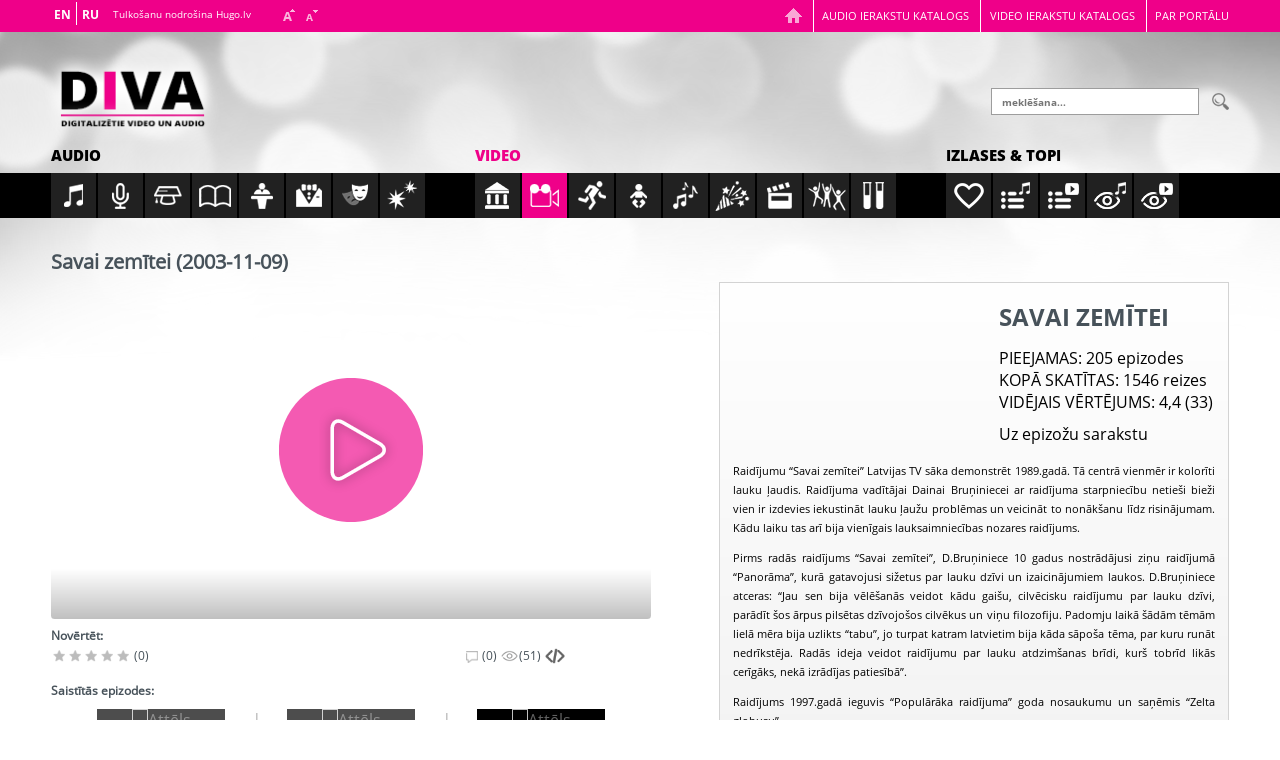

--- FILE ---
content_type: text/html; charset=utf-8
request_url: http://www.diva.lv/video/savai-zemitei/savai-zemitei-2003-11-09
body_size: 43178
content:

<!DOCTYPE html> 
<html lang="lv-LV" class="static detail-diva-video-episode contents"> 
<head> 
    <meta charset="utf-8" />
    <title>Diva.lv - Savai zemītei (2003-11-09)</title> 
    <link href="/Modules/iSoft.Diva/styles/flowplayer/skin/skin.css" rel="stylesheet" type="text/css" />
<link href="/Modules/iSoft.Diva/Styles/Diva.Sharing.css" rel="stylesheet" type="text/css" />
<link data-timestamped="true" href="http://www.diva.lv/Themes/iSoft.Diva.Theme/styles/main.css?v=639040425471723935" rel="stylesheet" type="text/css" />
<link data-timestamped="true" href="http://www.diva.lv/Themes/iSoft.Diva.Theme/styles/flowplayer/skin.css?v=639040425471723935" rel="stylesheet" type="text/css" />
<script src="/Modules/Orchard.Resources/scripts/jquery.min.js" type="text/javascript"></script>
<script src="/Modules/iSoft.Diva/Scripts/flowplayer/flowplayer.min.js" type="text/javascript"></script>
<script src="/Modules/iSoft.Diva/Scripts/flowplayer/flowplayer.hlsjs.min.js" type="text/javascript"></script>
<script src="//s7.addthis.com/js/300/addthis_widget.js" type="text/javascript"></script>
<script data-timestamped="true" src="http://www.diva.lv/Themes/iSoft.Diva.Theme/scripts/main.js?v=639040425472036441" type="text/javascript"></script>
<script src="/Modules/iSoft.Diva/Scripts/datepicker-lv.js" type="text/javascript"></script>
<!--[if lt IE 9]>
<script src="/Core/Shapes/Scripts/html5.js" type="text/javascript"></script>
<![endif]-->
<meta content="Orchard" name="generator" />
<meta content="IE=edge,chrome=1" http-equiv="X-UA-Compatible" />
<meta content="width=device-width, initial-scale=1, minimum-scale=1, maximum-scale=1" name="viewport" />
<link href="/Themes/iSoft.Diva.Theme/Images/favicon.ico" rel="shortcut icon" type="image/x-icon" />
<script>window.GA_TRACKING_ID='UA-64127723-1';</script>
<script>
(function(i,s,o,g,r,a,m){i['GoogleAnalyticsObject']=r;i[r]=i[r]||function(){(i[r].q=i[r].q||[]).push(arguments)},i[r].l=1*new Date();a=s.createElement(o),m=s.getElementsByTagName(o)[0];a.async=1;a.src=g;m.parentNode.insertBefore(a,m)})(window,document,'script','//www.google-analytics.com/analytics.js','ga');
ga('create','UA-64127723-1','auto');ga('send','pageview');
</script>

        <script>
            var addthis_config = {
                pubid: "ra-573af23915d941c9"
            };
        </script>

    <style>
        div#messages {
            background-color:#FFFFFF;
            border:1px solid #999999;
            cursor:default;
            display:none;
            position: fixed;
            top: 50%;
            left: 50%;
            -webkit-transform: translate(-50%, -50%);
            transform: translate(-50%, -50%);          
            z-index:50;
            padding: 25px 25px 20px;
       }
    </style>


<link rel="alternate" type="application/rss+xml" title="Pēdējās publikācijas" href="/rss?latestEpisodes=10" />

    <script>        (function (d) { d.className = "dyn" + d.className.substring(6, d.className.length); })(document.documentElement);</script> 
</head> 
<body>


<div id="layout-wrapper">
<header id="layout-header" class="group">
    <div id="header">
        <div class="zone zone-header">
<article class="widget-header widget-diva-header-widget widget">
    
<div class="header--topNavigation">
    <div class="header--topNavigation__wrap mainWrapWspace">
        <ul>
            <li class="home tablet-show hide"><a title="Sākumlapa" href="/"></a></li>
            <li><a href="/audio/category/all">Audio ierakstu katalogs</a></li>
            <li><a href="/video/category/all">Video ierakstu katalogs</a></li>
            <li><a href="/about">Par portālu</a></li>
        </ul>
    </div>
</div>

<div class="header--wrap mainWrapWspace cf">
    <div class="header--wrap__logo">
        <a href="/" data-imagealt="Logo"
            data-retina="/Themes/iSoft.Diva.Theme/Content/logo2x.png"
            data-noretina="/Themes/iSoft.Diva.Theme/Content/logo.png">
        </a>
    </div>

    <div class="header--wrap__language">
	<div id="PageTranslateWidget"></div>
        <div class="infoText">Tulkošanu nodrošina Hugo.lv</div>
        <div class="textResize">
            <a href="javascript:void(0)" class="scaleUp"></a>
            <a href="javascript:void(0)" class="scaleDown"></a>
        </div>
    </div>
        <div class="header--wrap__search">
            <form action="/search" method="get">
                <input placeholder="meklēšana..." name="keyword">
                <input type="submit" name="search" value="" class="searchIcon"/>
            </form>
        </div>
</div>


</article></div>
    </div>
</header>
<div id="layout-before-main" class="group">
    <div class="zone zone-before-main">
<article class="widget-before-main widget-diva-categories-menu-widget widget">
    <div class="header">
    <div class="navigationWrap cf">
        <div class="navContent" id="navContent">
            <div class="header--mainNavigation audioNav ">
                <div class="header--mainNavigation__wrap">
                    <div class="centerNavFix cf">
                        <div class="mainWrapWspace">
                            <h3>
                                <a href="/audio" class="" title="Visi audio">Audio</a>
                            </h3>
                        </div>
                            <ul class="cf showHover">
        <li>
            <a href="/audio/category/music" class="audio-music "></a>
            <div class="hoverBox">
                <p>Mūzikas ieraksti</p>
            </div>
        </li>
        <li>
            <a href="/audio/category/musical-broadcast" class="audio-musical-broadcast "></a>
            <div class="hoverBox">
                <p>Mūzikas raidījumu ieraksti</p>
            </div>
        </li>
        <li>
            <a href="/audio/category/educational" class="audio-educational "></a>
            <div class="hoverBox">
                <p>Kultūrizglītojošie ieraksti</p>
            </div>
        </li>
        <li>
            <a href="/audio/category/educational-broadcast" class="audio-educational-broadcast "></a>
            <div class="hoverBox">
                <p>Kultūrizglītojošo raidījumu ieraksti</p>
            </div>
        </li>
        <li>
            <a href="/audio/category/politics" class="audio-politics "></a>
            <div class="hoverBox">
                <p>Sabiedriski politiskie ieraksti</p>
            </div>
        </li>
        <li>
            <a href="/audio/category/events" class="audio-events "></a>
            <div class="hoverBox">
                <p>Pasākumu translāciju ieraksti</p>
            </div>
        </li>
        <li>
            <a href="/audio/category/drama" class="audio-drama "></a>
            <div class="hoverBox">
                <p>Dramatiskie ieraksti</p>
            </div>
        </li>
        <li>
            <a href="/audio/category/noise" class="audio-noise "></a>
            <div class="hoverBox">
                <p>Trokšņu, efektu u.c. ieraksti</p>
            </div>
        </li>
    </ul>

                    </div>
                </div>
            </div>

            <div class="header--mainNavigation videoNav">
                <div class="header--mainNavigation__wrap">
                    <div class="centerNavFix cf">
                        <div class="mainWrapWspace">
                            <h3>
                                <a href="/video" class=" active" title="Visi video">Video</a>
                            </h3>
                        </div>
                            <ul class="cf showHover">
        <li>
            <a href="/video/category/culture" class="video-culture "></a>
            <div class="hoverBox">
                <p>Kultūra</p>
            </div>
        </li>
        <li>
            <a href="/video/category/documentary" class="video-documentary  active"></a>
            <div class="hoverBox">
                <p>Informatīvi dokumentālās programmas</p>
            </div>
        </li>
        <li>
            <a href="/video/category/sports" class="video-sports "></a>
            <div class="hoverBox">
                <p>Sports</p>
            </div>
        </li>
        <li>
            <a href="/video/category/children" class="video-children "></a>
            <div class="hoverBox">
                <p>Bērnu, jauniešu raidījumi</p>
            </div>
        </li>
        <li>
            <a href="/video/category/music" class="video-music "></a>
            <div class="hoverBox">
                <p>Mūzika</p>
            </div>
        </li>
        <li>
            <a href="/video/category/entertainment" class="video-entertainment "></a>
            <div class="hoverBox">
                <p>Izklaide</p>
            </div>
        </li>
        <li>
            <a href="/video/category/movies" class="video-movies "></a>
            <div class="hoverBox">
                <p>Kino</p>
            </div>
        </li>
        <li>
            <a href="/video/category/plays" class="video-plays "></a>
            <div class="hoverBox">
                <p>Teātris, iestudējumi</p>
            </div>
        </li>
        <li>
            <a href="/video/category/educational" class="video-educational "></a>
            <div class="hoverBox">
                <p>Izglītojošās programmas</p>
            </div>
        </li>
    </ul>

                    </div>
                </div>
            </div>

            <div class="header--mainNavigation videoNav">
                <div class="header--mainNavigation__wrap">
                    <div class="centerNavFix cf">
                        <div class="mainWrapWspace">
                            <h3>Izlases & topi</h3>
                        </div>
                        <ul class="cf showHover">
                            <li>
                                <a href="/collection" class="like "></a>
                                <div class="hoverBox">
                                    <p>Izlases</p>
                                </div>
                            </li>
                            <li>
                                <a href="/audio/category/all?orderBy=stars" class="musicPlaylist"></a>
                                <div class="hoverBox">
                                    <p>Novērtētākie audio</p>
                                </div>
                            </li>
                            <li>
                                <a href="/video/category/all?orderBy=stars" class="videoPlaylist"></a>
                                <div class="hoverBox">
                                    <p>Novērtētākie video</p>
                                </div>
                            </li>
                            <li>
                                <a href="/audio/category/all?orderBy=views" class="watchMusic"></a>
                                <div class="hoverBox">
                                    <p>Klausītākie audio</p>
                                </div>
                            </li>
                            <li>
                                <a href="/video/category/all?orderBy=views" class="watchVideo"></a>
                                <div class="hoverBox">
                                    <p>Skatītākie video</p>
                                </div>
                            </li>
                        </ul>
                    </div>
                </div>
            </div>
        </div>
    </div>
</div>

</article></div>
</div>
<div id="layout-main-container">
<div id="layout-main" class="group">
    <div id="layout-content" class="group">
                        <div id="content" class="group">
            <div class="zone zone-content">
<article class="diva-video-episode content-item">
<header>
    
</header>
<div id="content" class="content mainWrap cf">
    <div id="list" class="content--episodes mainWrapWspace cf">
        <div class="content--episodes__leftBlock">
            

<h1>Savai zemītei (2003-11-09)</h1>    <style>
        #player {
            display: block;
            width: 600px;
            height: 338px;
            text-align: center;
        }
        #player object {
            height: 100%
        }
        #player img {
            position: absolute;
            top: 50%;
            left: 50%;
            width: 12%;
            margin: 0 -50% 0 0;
            transform: translate(-50%, -50%);
            -ms-transform: translate(-50%, -50%);
            -webkit-transform: translate(-50%, -50%);
            -o-transform: translate(-50%, -50%);
        }
    </style>
    <div id="player" style="position: relative; background-image: url(); background-size: 100% auto;">
        <div class="player--notAvailable"></div>
    </div>



            <div class="tools cf">
                <h2>Novērtēt:</h2>

                <div class="leftSide">
                        <div class="evaluate">
            <span class="star"></span>
            <span class="star"></span>
            <span class="star"></span>
            <span class="star"></span>
            <span class="star"></span>
        <span class="score">(0)</span>
    </div>

                </div>
                <div class="rightSide">
                    <div class="comment">(0)</div>
<div class="view">(51)</div>

<style>
    #embedButton img {
        width: 20px;
        height: 20px;
        cursor: pointer;
    }
    #embedBox {
        background-color:#FFFFFF;
        border:1px solid #999999;
        cursor:default;
        display:none;
        position: fixed;
        top: 50%;
        left: 50%;
        -webkit-transform: translate(-50%, -50%);
        -o-transform: translate(-50%, -50%);
        -ms-transform: translate(-50%, -50%);
        transform: translate(-50%, -50%);
        z-index:50;
        padding: 25px 25px 20px;
    }
    #embedBox input {
        width: 500px
    }
</style>
<a id="embedButton">
    <img src="/Themes/iSoft.Diva.Theme/Images/embed.png" title="Iegult" alt="Embed button"/>
</a>
<div id="embedBox">
    <input type="text" value="&lt;iframe src=&quot;http://www.diva.lv/embedded/11990&quot; width=&quot;600&quot; height=&quot;500&quot; frameborder=&quot;0&quot; scrolling=&quot;no&quot; style=&quot;overflow-x: hidden; overflow-y: hidden&quot; allowfullscreen&gt;&lt;/iframe&gt;"/>
    <button>Aizvērt</button>
</div>

<div class="social addthis_sharing_toolbox"
     data-url="http://www.diva.lv/video/savai-zemitei/savai-zemitei-2003-11-09" data-title="Savai zemītei (2003-11-09)"></div>

                </div>
            </div>
            
<h2>Saistītās epizodes:</h2>

<div class="content--episodes__related">
    <a class="prev" id="prev" href="#"></a>

    <div class="viewPort">
        <div class="mediaWrap">
<div class="media">
                <a href="/video/savai-zemitei/savai-zemitei-2003-11-02" title="Savai zemītei (2003-11-02)" data-imagealt="Attēls"
                    data-retina=""
                    data-noretina="">
                        <div class="library">
                            <div class="libText">
                                Pieejams<br/>publiskajās<br/>bibliotēkās
                            </div>
                        </div>
                </a>
                <div class="mediaData">
                    <h2>
                        <a href="/video/savai-zemitei/savai-zemitei-2003-11-02" title="Savai zemītei (2003-11-02)">Savai zemītei (2003-11-02)</a>
                    </h2>
                </div>
            </div><div class="media">
                <a href="/video/savai-zemitei/savai-zemitei-2003-11-23" title="Savai zemītei (2003-11-23)" data-imagealt="Attēls"
                    data-retina=""
                    data-noretina="">
                        <div class="library">
                            <div class="libText">
                                Pieejams<br/>publiskajās<br/>bibliotēkās
                            </div>
                        </div>
                </a>
                <div class="mediaData">
                    <h2>
                        <a href="/video/savai-zemitei/savai-zemitei-2003-11-23" title="Savai zemītei (2003-11-23)">Savai zemītei (2003-11-23)</a>
                    </h2>
                </div>
            </div><div class="media">
                <a href="/video/savai-zemitei/savai-zemitei-2003-12-07" title="Savai zemītei (2003-12-07)" data-imagealt="Attēls"
                    data-retina=""
                    data-noretina="">
                </a>
                <div class="mediaData">
                    <h2>
                        <a href="/video/savai-zemitei/savai-zemitei-2003-12-07" title="Savai zemītei (2003-12-07)">Savai zemītei (2003-12-07)</a>
                    </h2>
                </div>
            </div><div class="media">
                <a href="/video/savai-zemitei/savai-zemitei-2003-12-14" title="Savai zemītei (2003-12-14)" data-imagealt="Attēls"
                    data-retina=""
                    data-noretina="">
                        <div class="library">
                            <div class="libText">
                                Pieejams<br/>publiskajās<br/>bibliotēkās
                            </div>
                        </div>
                </a>
                <div class="mediaData">
                    <h2>
                        <a href="/video/savai-zemitei/savai-zemitei-2003-12-14" title="Savai zemītei (2003-12-14)">Savai zemītei (2003-12-14)</a>
                    </h2>
                </div>
            </div><div class="media">
                <a href="/video/savai-zemitei/savai-zemitei-2003-12-21" title="Savai zemītei (2003-12-21)" data-imagealt="Attēls"
                    data-retina=""
                    data-noretina="">
                        <div class="library">
                            <div class="libText">
                                Pieejams<br/>publiskajās<br/>bibliotēkās
                            </div>
                        </div>
                </a>
                <div class="mediaData">
                    <h2>
                        <a href="/video/savai-zemitei/savai-zemitei-2003-12-21" title="Savai zemītei (2003-12-21)">Savai zemītei (2003-12-21)</a>
                    </h2>
                </div>
            </div><div class="media">
                <a href="/video/savai-zemitei/savai-zemitei-2004-01-04" title="Savai zemītei (2004-01-04)" data-imagealt="Attēls"
                    data-retina=""
                    data-noretina="">
                        <div class="library">
                            <div class="libText">
                                Pieejams<br/>publiskajās<br/>bibliotēkās
                            </div>
                        </div>
                </a>
                <div class="mediaData">
                    <h2>
                        <a href="/video/savai-zemitei/savai-zemitei-2004-01-04" title="Savai zemītei (2004-01-04)">Savai zemītei (2004-01-04)</a>
                    </h2>
                </div>
            </div>        </div>
    </div>

    <a class="next" id="next" href="#"></a>
</div>

            <div class="content--episodes__params cf">
                            <p>Raidījumu vada žurnāliste Daina Bruņiniece. Sižetos: ciemos pie aitu audzētājiem Jeru pagasta &quot; Klimpās&quot;, aitas, arhīva materiāls. Stāsta saimnieki Valdis Leska, Ilze Leska * Ķoņu dzirnavas, dzirnavas darbībā, vilnas kārstuve, izstrādājumi no vilnas, šūtas un tamborētas lietas. Stāsta šūšanas meistare Aiga Čākure * šitake sēņu audzētāji Rencēnu pagasta z/s &quot; Dulbeņi&quot;; sakopta sēta, sēņu audzēšanas baļķīši. Stāsta saimnieki Aigita Balode-Milovankina, Nikolajs Milovankins, Nauris Milovankins. Jaunākais dēls Mārtiņš Milovankins ar trušiem</p>

                <ul>
                        <li><span>Ētera datumi:</span> 2003-11-09; 2003-11-14</li>
    <li><span>Hronometrāža:</span> 0:28:08</li>
            <li><span>Piedalās:</span> Leska Valdis, Leska Ilze, Čākure Aiga, Balode-Milovankina Aigita, Milovankins Nikolajs, Bruņiniece Daina, Leska Adelīne, Leska Alberts, Milovankins Nauris, Milovankins Mārtiņš</li>
            <li><span>Producents:</span> Bruņiniece Daina</li>
            <li><span>Režisors:</span> Veselovska Baiba</li>
            <li><span>Redaktors:</span> Bruņiniece Daina</li>
        <link rel="schema.DC" href="http://purl.org/dc/elemets/1.1/"/>
            <meta name="DC.title" content="Savai zemītei (2003-11-09)">
            <meta name="DC.description" content="Raidījumu vada žurnāliste Daina Bruņiniece. Sižetos: ciemos pie aitu audzētājiem Jeru pagasta &quot; Klimpās&quot;, aitas, arhīva materiāls. Stāsta saimnieki Valdis Leska, Ilze Leska * Ķoņu dzirnavas, dzirnavas darbībā, vilnas kārstuve, izstrādājumi no vilnas, šūtas un tamborētas lietas. Stāsta šūšanas meistare Aiga Čākure * šitake sēņu audzētāji Rencēnu pagasta z/s &quot; Dulbeņi&quot;; sakopta sēta, sēņu audzēšanas baļķīši. Stāsta saimnieki Aigita Balode-Milovankina, Nikolajs Milovankins, Nauris Milovankins. Jaunākais dēls Mārtiņš Milovankins ar trušiem">
            <meta name="DC.identifier" content="D11-ND17-144">
            <meta name="DC.date" content="2003-11-09">
            <meta name="DC.format" content="video/mpeg">
            <meta name="DC.format.duration" content="Duration in miliseconds: 1688000">
            <meta name="DC.rights" content="Public">
            <meta name="DC.contributor" content="Leska Valdis">
            <meta name="DC.contributor" content="Leska Ilze">
            <meta name="DC.contributor" content="Čākure Aiga">
            <meta name="DC.contributor" content="Balode-Milovankina Aigita">
            <meta name="DC.contributor" content="Milovankins Nikolajs">
            <meta name="DC.contributor" content="Bruņiniece Daina">
            <meta name="DC.contributor" content="Leska Adelīne">
            <meta name="DC.contributor" content="Leska Alberts">
            <meta name="DC.contributor" content="Milovankins Nauris">
            <meta name="DC.contributor" content="Milovankins Mārtiņš">
            <meta name="DC.publisher" content="Bruņiniece Daina">
            <meta name="DC.creator" content="Veselovska Baiba">
            <meta name="DC.contributor" content="Redaktors: Bruņiniece Daina">
    <li><span>Atskaņojams:</span> visur</li>
    <li><span>Trešo pušu autortiesības:</span> Nav</li>

                </ul>
                <div class="showMore">
                    <div class="text">
                        <span class="more">Rādīt vairāk</span>
                        <span class="less">Rādīt mazāk</span>
                    </div>
                    <div class="showMoreArrow"></div>
                </div>
            </div>
            
<div class="newsBlock">
</div>

        <span id="comment-form"></span>
        <div class="login cf">
            <h2>Autentificējies, ja vēlies pievienot komentāru:</h2>

            <div class="login--buttons">
                    <a href="/iSoft.Diva/FacebookOAuth/RequestToken?ReturnUrl=%2Fvideo%2Fsavai-zemitei%2Fsavai-zemitei-2003-11-09%23comment-form" class="fb"></a>
                                    <a href="/iSoft.Diva/TwitterOAuth/RequestToken?ReturnUrl=%2Fvideo%2Fsavai-zemitei%2Fsavai-zemitei-2003-11-09%23comment-form" class="tw"></a>
                                    <a href="/iSoft.Diva/DraugiemLvOAuth/RequestToken?ReturnUrl=%2Fvideo%2Fsavai-zemitei%2Fsavai-zemitei-2003-11-09%23comment-form" class="dr"></a>
            </div>
        </div>

        </div>
        <div class="content--episodes__rightBlock tablet-show hide">
            
<div id="about" class="about cf">
    <div class="about--header cf">

        <div class="about--header__image" data-imagealt=""
             data-retina1=""
             data-noretina1=""
             data-retina2=""
             data-noretina2="">
        </div>

        <div class="about--header__text">
            <h1>Savai zemītei</h1>
            <div class="params">
                <ul>
                    <li><span>PIEEJAMAS</span>: 205 epizodes</li>
                    <li><span>KOPĀ SKATĪTAS</span>: 1546 reizes</li>
                    <li><span>VIDĒJAIS VĒRTĒJUMS</span>: 4,4 (33)</li>
                </ul>
<a class="allEpisodes" href="/video/savai-zemitei">Uz epizožu sarakstu</a>            </div>
        </div>
    </div>

    <div class="about--description">
        <p>Raidījumu &ldquo;Savai zemītei&rdquo; Latvijas TV sāka demonstrēt 1989.gadā. Tā centrā vienmēr ir kolorīti lauku ļaudis. Raidījuma vadītājai Dainai Bruņiniecei ar raidījuma starpniecību netie&scaron;i bieži vien ir izdevies iekustināt lauku ļaužu problēmas un veicināt to nonāk&scaron;anu līdz risinājumam. Kādu laiku tas arī bija vienīgais lauksaimniecības nozares raidījums.<span></span></p>
<p>Pirms radās raidījums &ldquo;Savai zemītei&rdquo;, D.Bruņiniece 10 gadus nostrādājusi ziņu raidījumā &ldquo;Panorāma&rdquo;, kurā gatavojusi sižetus par lauku dzīvi un izaicinājumiem laukos. D.Bruņiniece atceras: &ldquo;Jau sen bija vēlē&scaron;anās veidot kādu gai&scaron;u, cilvēcisku raidījumu par lauku dzīvi, parādīt &scaron;os ārpus pilsētas dzīvojo&scaron;os cilvēkus un viņu filozofiju. Padomju laikā &scaron;ādām tēmām lielā mēra bija uzlikts &ldquo;tabu&rdquo;, jo turpat katram latvietim bija kāda sāpo&scaron;a tēma, par kuru runāt nedrīkstēja. Radās ideja veidot raidījumu par lauku atdzim&scaron;anas brīdi, kur&scaron; tobrīd likās cerīgāks, nekā izrādījas patiesībā&rdquo;.</p>
<p>Raidījums 1997.gadā ieguvis &ldquo;Populārāka raidījuma&rdquo; goda nosaukumu un saņēmis &ldquo;Zelta globusu&rdquo;.<span></span></p>
<p>D.Bruņiniece kā vienu no labākajiem raidījumiem atzīst to, kurā ir stāsts par Zeltīti Gresti, kura gadu gaitā kļuvusi par &scaron;ī raidījuma populāru tipāžu. Tādēļ viņu tautā pat sāku&scaron;i dēvēt par dzimtļaužu aktrisi.<span></span></p>
<p><span style="text-decoration: underline;">Avoti:</span></p>
<p>Bruņiniece, Daina &nbsp;Raidījums "Savai zemītei" - siltums un prieks katrā mājā : [saruna ar Latvijas TV raidījuma vad. D.Bruņinieci] / pierakst. Inese Vilcāne. &nbsp;Televīzijas Programma, 1999, 6./12.marts 3.lpp</p>
<p>Burkevics, Arturs. &nbsp;Bruņinieces lauku stāsti : [par Latvijas TV raidījumu "Savai zemītei"] / Arturs Burkevics ; tekstā stāsta raidījuma vad. Daina Bruņiniece. &nbsp;Latvijas Avīze, Nr.104 (2004, 16.apr.), 10.lpp. [<a href="https://kopkatalogs.lv/F/EX17GJIYY565H2K2TSSG95CREARQIG5H8XP52RETBK51M3SEEV-11937?func=full-set-set&amp;set_number=013318&amp;set_entry=000001&amp;format=999" target="_blank">ISSN 1691-1229</a>] ( Iel. "Nedēļa kabatā" ; Nr.20 )</p>
    </div>
</div>
<div id="other" class="other cf ">
    <h2 class="other--title">Citi raidījumi kategorijā</h2>
    <div class="other--wrap cf">
                <div class="other--wrap__episode ">
                    <a href="/video/eirobusins" title="Eirobusiņš" class="image"
                       data-imegealt=""
                       data-retina1=""
                       data-noretina1=""
                       data-retina2=""
                       data-noretina2="">
                    </a>
                    <a href="/video/eirobusins" class="title" title="Eirobusiņš">
                        <h3>Eirobusiņš</h3>
                        <div class="gotTo smallDesktop-show hide">
                            uz raidījumu
                        </div>
                    </a>
                </div>
                <div class="other--wrap__episode ">
                    <a href="/video/province" title="Province" class="image"
                       data-imegealt=""
                       data-retina1=""
                       data-noretina1=""
                       data-retina2=""
                       data-noretina2="">
                    </a>
                    <a href="/video/province" class="title" title="Province">
                        <h3>Province</h3>
                        <div class="gotTo smallDesktop-show hide">
                            uz raidījumu
                        </div>
                    </a>
                </div>
                <div class="other--wrap__episode ">
                    <a href="/video/lpsr-ap-sesija-4-maija-sede" title="LPSR AP sesija 4. maija sēde" class="image"
                       data-imegealt=""
                       data-retina1=""
                       data-noretina1=""
                       data-retina2=""
                       data-noretina2="">
                    </a>
                    <a href="/video/lpsr-ap-sesija-4-maija-sede" class="title" title="LPSR AP sesija 4. maija sēde">
                        <h3>LPSR AP sesija 4. maija sēde</h3>
                        <div class="gotTo smallDesktop-show hide">
                            uz raidījumu
                        </div>
                    </a>
                </div>
                <div class="other--wrap__episode smallDesktop-show hide">
                    <a href="/video/nedelas-vidu" title="Nedēļas vidū" class="image"
                       data-imegealt=""
                       data-retina1=""
                       data-noretina1=""
                       data-retina2=""
                       data-noretina2="">
                    </a>
                    <a href="/video/nedelas-vidu" class="title" title="Nedēļas vidū">
                        <h3>Nedēļas vidū</h3>
                        <div class="gotTo smallDesktop-show hide">
                            uz raidījumu
                        </div>
                    </a>
                </div>
                <div class="other--wrap__episode desktop-show hide">
                    <a href="/video/laikmeta-pieskariens" title="Laikmeta pieskāriens" class="image"
                       data-imegealt=""
                       data-retina1=""
                       data-noretina1=""
                       data-retina2=""
                       data-noretina2="">
                    </a>
                    <a href="/video/laikmeta-pieskariens" class="title" title="Laikmeta pieskāriens">
                        <h3>Laikmeta pieskāriens</h3>
                        <div class="gotTo smallDesktop-show hide">
                            uz raidījumu
                        </div>
                    </a>
                </div>
                <div class="other--wrap__episode desktop-show hide">
                    <a href="/video/kopa-n" title="Kopā-N" class="image"
                       data-imegealt=""
                       data-retina1=""
                       data-noretina1=""
                       data-retina2=""
                       data-noretina2="">
                    </a>
                    <a href="/video/kopa-n" class="title" title="Kopā-N">
                        <h3>Kopā-N</h3>
                        <div class="gotTo smallDesktop-show hide">
                            uz raidījumu
                        </div>
                    </a>
                </div>

    </div>
</div>

        </div>
    </div>
</div>
</article></div>
        </div>
            </div>
</div>
</div>
<div id="layout-footer" class="group">
    <footer id="footer" class="footer">
        <div id="footer-quad" class="group">
                                            </div>
        <div id="footer-sig" class="group">
            <div class="zone zone-footer"><div class="footer--support mainWrap cf">
    <div class="footer--support__image cf" data-imagealt="sponsors"
         data-retina="/Themes/iSoft.Diva.Theme/Images/support2x.png"
         data-noretina="/Themes/iSoft.Diva.Theme/Images/support.png">
    </div>
</div>
<div class="footer--text">
    <p>
        &copy; 2015 Kultūras informācijas sistēmu centrs
    </p>
</div>
</div>
        </div>
    </footer>
</div>
</div>



<script data-timestamped="true" src="http://www.diva.lv/Modules/iSoft.Diva/Scripts/diva-player.js?v=639040425933755162" type="text/javascript"></script>
            <script>
        var options = {
            appBaseUrl: "/Modules/iSoft.Diva/Scripts/flowplayer/",
            backgroundImage: { 600: '',456: '',304: '' },
            licenseKey: "$365786222046719",
            gaKey: window.GA_TRACKING_ID,
            title: "Savai zemītei (2003-11-09)",
            isAudio: false,
            isTrailer: false,
            playerWidth: 600,
            playerHeight: 338,
            strings: {
                qualityMenu: "Kvalitāte",
                subtitlesMenu: "Subtitri",
                noSubtitles: "nerādīt",
                trailer: "Fragments"
            },
            sourceUrl: "https://as2.diva.lv/4/047-0/,Low/D11-ND17-144_512Kbps_360p,Middle/D11-ND17-144_1000Kbps_480p,High/D11-ND17-144_2500Kbps_720p,HD/D11-ND17-144_5000Kbps_1080p,.mp4.urlset/master.m3u8",
            sourceType: "application/x-mpegurl"
        };
            
        options.auditPrecision = 1;
        options.auditInterval = 15;
        options.watchedThreshold = 60;
        options.auditCallback = function (accumulatedTime) {
            if (accumulatedTime <= 0) return;
            console.log("Sending time audit message. time = ", accumulatedTime);
            $.ajax({
                type: "post",
                url: "/iSoft.Diva/Voting/AuditTime",
                data: {
                    contentId: 11990,
                    timeWatched: accumulatedTime,
                    __RequestVerificationToken: "Ms2G7NIsB1mdckmfmRy8sfNgpe6ah6e1KqPhqaoBQ14cbaI56Z3KOxj_ax5cY_7t-ydMBsSeG_CxIi_FWilgge1SWhk7w9NeCExoHt1acIE1"
                },
                success: function (data, status, jqXHR) {
                    if (data.success)
                        console.log("Time registered successfully");
                    else {
                        console.error("Time registration service returned error: ", data.message);
                    }
                },
                error: function (jqXHR, status, errorThrown) {
                    console.error("Error while sending time audit message: ", errorThrown);
                }
            });
        };
        options.watchedCallback = function () {
            console.log("Increasing view count");
            $.ajax({
                type: "post",
                url: "/Diva/RegisterView",
                data: {
                    contentId: 11990,
                    __RequestVerificationToken: "a94hxAFg4IcWz-eMra6fROyu37Hq16iTxRbBuTSHW7lN4njlRzFFh52i2LtALp6lm4Zy2Bfk37z-ZUfWcPCCer1e3BVVtSXIkrpRrfTTFGU1"
                },
                success: function (data, status, jqXHR) {
                    if (data.success)
                        console.log("View registered successfully. Total number of views is ", data.views);
                                    
                    else {
                        console.error("View registration service returned error: ", data.message);
                    }
                },
                error: function (jqXHR, status, errorThrown) {
                    console.error("Error while sending view registration message: ", errorThrown);
                }
            });
        };
            

        DivaPlayer.init(options);

        function ResizePlayer(width) {
            DivaPlayer.resize(width);
        }
            </script>

        <script>
            if (typeof DivaPlayer != "undefined") {
                DivaPlayer.addSubtitles([
                    
                ]);
            }
        </script>

                <script>
                    $(".evaluate").on("click", ".star", function() {
                        $.ajax({
                            type: "post",
                            url: "/iSoft.Diva/Voting/RegisterRating",
                            data: {
                                contentId: 11990,
                                rating: $(this).index() + 1,
                                __RequestVerificationToken: "KudFhv932e6UYLCCst06DYIMxZE0OVZ7VnVJ6QUqVmYTMdZ_cvrc5vuVinsXNwBOpVIGO_7mgoHSPyL1JMxAGrd-CdsCTz-CxTFjI4-DxZs1"
                            },
                            success: function(response) {
                                if (response.success) {
                                    $(".evaluate .score").text("(" + response.average + ")");
                                } else {
                                    alert(response.message);
                                }
                            }
                        });
                    })
                </script>

    <script>
        $("#embedButton, #embedBox button").on("click", function() { $("#embedBox").toggle(); });
        $("#embedBox input").on("focus", function() { this.setSelectionRange(0, this.value.length); });
    </script>

    <script>
        if (typeof (Tilde) === 'undefined')
            Tilde = {};

        Tilde.PageTranslateWidgetClientConfiguration = {
            // LetsMT site address
            letsmtSite: "https://hugo.lv",

            // url where to get jquery lib if widget detects that no jquery lib is loaded
            jQueryUrl: "https://localhost/Scripts/jquery-1.11.1.min.js",

            // Url of the place where CSS for translation widget is kept
            // if you wish to customize the standard letsmt style,
            // point this to your own css file
            cssLocation: "/Themes/iSoft.Diva.Theme/Styles/page_translate_widget.css",

            // client id for authorization
            clientId: "u-418c83be-c294-4315-be75-c4e4765686b2",

            // id of the <div> where to draw widget
            widgetContainerId: "PageTranslateWidget",

            // available translation systems (target languages)
            translationSystems: [{ "id": "smt-5abbb6ca-f956-44df-823f-9c32848bc806", "name": "EN", "targetLanguage": "en" }, { "id": "smt-04969987-ccf0-4b71-9950-dd397439b39a", "name": "RU", "targetLanguage": "ru" }],

            // source language of the page that needs to be translated
            language: "lv",

            // translate widget UI to language that is chosen in target language dropdown
            translateUItoChosenLanguage: true,

            // translate widget administrative part to language that is chosen in target language dropdown
            translateAdminUItoChosenLanguage: false,

            uiLanguage: null,

            // if page was translated and you click on a link
            // that goes to another page in the same site,
            // then translate the newly opened page also
            translateAfterNavigation: true,

            // true - language list is shown as links
            // false - language list is shown as dropdown list and "translate" button
            languageListAsLinks: true,

            showHeader: false,

            // after translation show a warning that page is machine translated at the top of the page
            showMachineTranslationWarningAfterTranslation: true,

            // show all available translation systems instead of just the ones configured in this file
            showAllTranslationSystems: false,

            // add some pixels to dropdown padding to make it look more similar on different browsers
            browserSpecificDropdownPadding: true,

            // name of icon set: "default", "white", "grey", "red"
            iconSet: "white",

            // Possible values: 1, 2, 3. Text for link "Restore original: Latvian" may be made shorter or longer
            // useful to adapt to small or large screens
            restoreOriginalLinkLength: 1,

            // enable or disable "Suggest translation" link in popup that shows original text of translated sentence
            suggestTranslation: true,

            // show message box when error happens?
            showMessageBoxOnError: true,

            // application identifier
            appId: "PageTranslateWidget",

            // server will only return systems that are meant for given appId
            filterSystemsByAppId: true
        };


        // load translation widget as late as possible
        // and don't block page rendering if LetsMT site is unresponsive
        setTimeout(function() {
            var script = document.createElement("script");
            script.type = "text/javascript";
            var brokenCaching = navigator.userAgent.indexOf("MSIE") > 0 // really old IE
                || navigator.userAgent.indexOf("Trident") > 0; // IE8 and older

            if (window.location.protocol == "https:" && Tilde.PageTranslateWidgetClientConfiguration.letsmtSite.indexOf("http:") > -1) {
                // when in https and using cached js that came from http
                Tilde.PageTranslateWidgetClientConfiguration.letsmtSite = Tilde.PageTranslateWidgetClientConfiguration.letsmtSite.replace("http:", "https:");
            }

            script.src = (Tilde.PageTranslateWidgetClientConfiguration.letsmtSite ? Tilde.PageTranslateWidgetClientConfiguration.letsmtSite : "")
                + "/bundles/page-translate-widget?v=5GSjEUlu3GOJW8ajcsJFQlGkJ8b1u9G8TGHG2tt-Wj81"
                + (brokenCaching ? ("?" + new Date().getTime()) : "");
            var head = document.getElementsByTagName("head")[0] || document.documentElement.body;
            head.appendChild(script);
        }, 0);
</script>

    <script>
        function FlashMessages() {
            var m$ = $("#messages");
            var toggle = function () {
                m$.animate({ opacity: 'toggle', height: 'toggle' }, 'fast');
            }
            toggle(m$);
            m$.click(function () {
                window.clearTimeout(timer);
                toggle(m$);
            });
        }
        $(FlashMessages);
    </script>


</body>
</html>

--- FILE ---
content_type: text/css
request_url: http://www.diva.lv/Themes/iSoft.Diva.Theme/Styles/page_translate_widget.css
body_size: 6807
content:


/*
Generated by: https://localhost/PageTranslateWidget/Css?progressBorderColor=black&progressBackgroundColor=white&progressLeftColor=blue&progressRightColor=blue&showBorder=false&showHeader=false&minify=false
*/

.letsmt-widget-container {
    display: inline-block;
    font-size: 13px;
    line-height: 21px;
}

.letsmt-widget-container a img {
    border: 0;
}


#letsmt-authorization {
    float: right;
}

.letsmt-original-text-popup, #letsmt-update-translation-popup {
    font-size: 13px;
    line-height: 21px;
    position: absolute;
    background-color: white;
    padding: 0.7em 1em 0.7em 1em;
    border: solid 1px #444444;
    border-radius: 0.5em;
    box-sizing: border-box;
    -moz-box-sizing: border-box;
    -webkit-box-sizing: border-box;
    min-width: 170px;
    z-index: 2147483647;
}

    .letsmt-original-text-popup a {
        margin-top: 0.55em;
        display: block;
    }

    .letsmt-original-text-popup label,
    #letsmt-update-translation-popup label {
        font-size: 12px;
        line-height: 21px;
        margin: 0 0 0.3em 0;
        font-weight: bold;
        display: block;
        color: #4D4D4F;
    }

#letsmt-original-text-popup-close {
    margin: 0;
    position: absolute;
    top: 0;
    right: 0;
    padding: 8px 12px 3px 12px;
}

#letsmt-original-text-popup-close img {
    border:0;
}

#letsmt-update-translation-popup {
    position: fixed;
}

.letsmt-translation:hover {
    background-color: lightyellow !important;
    color: black !important;
}

    /* fix for ie (11?), it sometimes does not inherit the background color for child elements*/
    .letsmt-translation:hover span,
    .letsmt-translation:hover em {
        background-color: inherit;
        color: inherit;
    }

#letsmt-translation-system-container {
    margin: 0 27px 3px 0;
    padding-top: 5px;
}

#letsmt-translation-system {
    display: block;
    height: 24px;
    width:100%;
    font-family: sans-serif;
    font-size: 13px;
    line-height: 20px; /* for safari */
}

#letsmt-caption>* {
    float: left;
    line-height: 21px;
}

#letsmt-caption>a {
    margin: 2px 0 0 1ex;
}

#letsmt-top-spacer {
    height: 22px;
    padding: 0.5em;
}

#letsmt-top-strip {
    font-size: 13px;
    background-color: lightyellow;
    color: black;
    border-bottom: solid 1px #333333;
    padding: 0.5em;
    line-height: 21px;
    position: fixed;
    top: 0;
	left: 0;
    right: 0;
    box-sizing: border-box;
    -moz-box-sizing: border-box;
    -webkit-box-sizing: border-box;
    width: 100%;
    z-index: 2147483646;
}

    #letsmt-top-strip a {
        margin-left: 0.5em;
        margin-right: 0.5em;
    }

    #letsmt-top-strip .letsmt-logo {
        float: left;
        margin: 2px 1em 0 0;
    }

    #letsmt-top-strip .letsmt-logo img {
        height: 18px;
        width: 18px;
        border: 0;
    }

#letsmt-top-strip-close {
    float: right;
    line-height: 0;
}

#letsmt-top-strip-close img {
    margin-top: 6px;
    vertical-align: top;
    border: 0;
}

#letsmt-caption .letsmt-logo img{
    height:17px;
}

.letsmt-logo img {
    vertical-align: top;
}

.letsmt-popup-button-row {
    margin-top: 0.8em;
    text-align: center;
}

    .letsmt-popup-button-row a {
        margin-left: 0.3em;
        margin-right: 0.3em;
    }

#letsmt-update-translation-original {
    width: 550px;
    margin-bottom: 1em;
}

#letsmt-update-translation-translations {
    width: 550px;
    margin-bottom: 0.5em;
    overflow-y: auto;
    clear: both;
}

.letsmt-update-translation-list-row {
    border: solid 1px #888888;
    margin-bottom: 1em;
}

    .letsmt-update-translation-list-row table{
        display: block;
    }

    .letsmt-update-translation-list-row table,
    .letsmt-update-translation-list-row tr,
    .letsmt-update-translation-list-row td {
        border: 0;
        padding: 0;
        margin: 0;
        border-collapse: collapse;
    }

    .letsmt-update-translation-list-row table td{
        vertical-align: top;
    }

.letsmt-update-translation-list-accepted {
    background-color: #EEFFEE;
}

.letsmt-update-translation-list-row:last-child {
    margin-bottom: 0;
}

.letsmt-update-translation-list-row .letsmt-update-translation-list-buttons {
    padding: 0.5em;
}

.letsmt-update-translation-list-buttons a {
    display: block;
}

.letsmt-update-translation-list-row .letsmt-update-translation-list-text {
    width: 100%;
}

.letsmt-update-translation-list-row .letsmt-update-translation-list-text div {
    padding: 0.5em 0 0 0.5em ;
}

#letsmt-update-translation-popup textarea {
    padding: 0.5em;
    margin: 0;
    border: solid 1px #888888;
    display: block;
    box-sizing: border-box;
    -moz-box-sizing: border-box;
    -webkit-box-sizing: border-box;
    width: 100%;
    resize: none;
}

#letsmt-update-translation-popup .letsmt-update-translation-list-row textarea {
    border-top: 0;
    border-left: 0;
}

#letsmt-update-translation-popup #letsmt-update-translation-translation {
    width: 550px;
    margin-bottom: 0.5em;
}

.letsmt-update-translation-list-row .letsmt-update-translation-list-metadata {
    font-size: 11px;
    vertical-align: bottom;
    padding: 0.5em;
}

#letsmt-progress {
    clear: both;
    padding-top: 8px;
    min-width: 100px;
}

#letsmt-progress-bar-outer {
    border-radius: 3px;
    border: solid 1px black;
    background-color: white;
    margin-right: 50px;
    margin-bottom: 3px;
}

#letsmt-progress-bar-inner {
    background-color: blue;
    background: linear-gradient(to right, blue 87%, blue 100%);
    height: 2px;
    width: 0;
}

#letsmt-translate-progress {
    font-size: 11px;
    display: block;
    float: right;
    margin-top: -9px;
    margin-bottom: -11px;
    margin-right: 5px;
}

#letsmt-translate-cancel {
    display: block;
    float: right;
    margin: -9px 0 -8px 0;
    padding: 3px 0 0 0;
    width:16px;
    height:16px;
}

#letsmt-translate-cancel img{
    width:16px;
    height:16px;
}

.letsmt-icon{
    display: block;
    float: right;
    margin: 1px 3px 0 3px;
}

.letsmt-icon img{
    display: block;
    width: 19px;
    height:19px;
}

#letsmt-translate {
    display: block;
    float: right;
    margin: 0;
    padding-top: 7px;
    border: 0;
}

#letsmt-translate img {
    display: block;
    border: 0;
    margin: 0;
}

#letsmt-restore {
    display: block;
}

#letsmt-widget-content {
    clear: both;
    text-align: left;
}

.letsmt-language-list-loading {
    margin-top:9px;
}

--- FILE ---
content_type: text/javascript; charset=utf-8
request_url: https://hugo.lv/bundles/page-translate-widget?v=5GSjEUlu3GOJW8ajcsJFQlGkJ8b1u9G8TGHG2tt-Wj81
body_size: 74902
content:
function pageTranslateWidgetInit(){function i(n,t,r){if(n()){t();return}r&&(r-=50,r<=0)||window.setTimeout(function(){i(n,t,r)},50)}function r(){var i=0,u=0,r=!1;try{var n=jQuery.fn.jquery,t=n.indexOf("."),i=parseInt(n.substring(0,t),10),f=n.indexOf(".",t+1),u=parseInt(n.substring(t+1,f),10);r=!0}catch(e){throw new Error("Failed to check jQuery version.");}if(r&&!(i==1&&u>=5||i>1))throw new Error("jQuery version "+n+" is not supported by PageTranslateWidget, need to have at least jQuery 1.5.0.");Tilde.PageTranslateWidgetClientConfiguration.widgetContainerId&&jQuery(document).ready(function(){Tilde.PageTranslateWidget=new Tilde.PageTranslateWidget(Tilde.PageTranslateWidgetClientConfiguration,Tilde.PageTranslateWidgetServerConfiguration);delete Tilde.PageTranslateWidgetClientConfiguration;delete Tilde.PageTranslateWidgetServerConfiguration})}var n,t;if(typeof Tilde=="undefined"||typeof Tilde.PageTranslateWidgetClientConfiguration=="undefined")throw{name:"FatalError",message:"Missing Tilde.PageTranslateWidgetClientConfiguration"};n=document.createElement("script");n.type="text/javascript";n.src=Tilde.PageTranslateWidgetClientConfiguration.letsmtSite+"/en/PageTranslateWidget/ServerConfiguration";t=document.getElementsByTagName("head")[0];t||(t=document.createElement("head"),document.appendChild(t));t.appendChild(n);window.jQuery||(n=document.createElement("script"),n.type="text/javascript",n.src=Tilde.PageTranslateWidgetClientConfiguration.jQueryUrl,t.appendChild(n));link=document.createElement("link");link.type="text/css";link.rel="stylesheet";link.crossOrigin="anonymous";link.meadia="all";link.href=Tilde.PageTranslateWidgetClientConfiguration.cssLocation;t.appendChild(link);i(function(){return typeof Tilde.PageTranslateWidgetServerConfiguration!="undefined"&&typeof jQuery!="undefined"&&typeof Tilde.PageTranslateWidget!="undefined"},function(){!jQuery.support.cors&&(navigator.userAgent.indexOf("MSIE 8")>-1||navigator.userAgent.indexOf("MSIE 9")>-1)?(n=document.createElement("script"),n.type="text/javascript",n.src=Tilde.PageTranslateWidgetClientConfiguration.letsmtSite+"/Scripts/jquery.xdomainrequest.min.js",t.appendChild(n),i(function(){return typeof jQuery.xdomainrequest!="undefined"},function(){r()},15e3)):r()},3e4)}pageTranslateWidgetInit();Tilde.PageTranslateWidget=function(n,t){function ru(){function ut(n,t){return 55296<=n.charCodeAt(t)&&n.charCodeAt(t)<=56319&&56320<=n.charCodeAt(t+1)&&n.charCodeAt(t+1)<=57343}function g(n,t){var i,r,u;return(t===undefined&&(t=0),i=n.charCodeAt(t),55296<=i&&i<=56319&&t<n.length-1)?(r=i,u=n.charCodeAt(t+1),56320<=u&&u<=57343)?(r-55296)*1024+(u-56320)+65536:r:56320<=i&&i<=57343&&t>=1?(r=n.charCodeAt(t-1),u=i,55296<=r&&r<=56319)?(r-55296)*1024+(u-56320)+65536:u:i}function ft(g,nt,tt){var et=[g].concat(nt).concat([tt]),ft=et[et.length-2],ut=tt,ht=et.lastIndexOf(o),ot,st;return ht>1&&et.slice(1,ht).every(function(n){return n==t})&&[t,y,s].indexOf(g)==-1?b:(ot=et.lastIndexOf(i),ot>0&&et.slice(1,ot).every(function(n){return n==i})&&[v,i].indexOf(ft)==-1)?et.filter(function(n){return n==i}).length%2==1?it:rt:ft==r&&ut==u?n:ft==h||ft==r||ft==u?ut==o&&nt.every(function(n){return n==t})?b:w:ut==h||ut==r||ut==u?w:ft==c&&(ut==c||ut==f||ut==l||ut==a)||(ft==l||ft==f)&&(ut==f||ut==e)||(ft==a||ft==e)&&ut==e||ut==t||ut==p||ut==k||ft==v?n:(st=et.indexOf(t)!=-1?et.lastIndexOf(t)-1:et.length-2,[y,s].indexOf(et[st])!=-1&&et.slice(st+1,-1).every(function(n){return n==t})&&ut==o)?n:ft==p&&[d,s].indexOf(ut)!=-1?n:nt.indexOf(i)!=-1?b:ft==i&&ut==i?n:w}function nt(n){return 1536<=n&&n<=1541||1757==n||1807==n||2274==n||3406==n||69821==n||70082<=n&&n<=70083||72250==n||72326<=n&&n<=72329||73030==n?v:13==n?r:10==n?u:0<=n&&n<=9||11<=n&&n<=12||14<=n&&n<=31||127<=n&&n<=159||173==n||1564==n||6158==n||8203==n||8206<=n&&n<=8207||8232==n||8233==n||8234<=n&&n<=8238||8288<=n&&n<=8292||8293==n||8294<=n&&n<=8303||55296<=n&&n<=57343||65279==n||65520<=n&&n<=65528||65529<=n&&n<=65531||113824<=n&&n<=113827||119155<=n&&n<=119162||917504==n||917505==n||917506<=n&&n<=917535||917632<=n&&n<=917759||918e3<=n&&n<=921599?h:768<=n&&n<=879||1155<=n&&n<=1159||1160<=n&&n<=1161||1425<=n&&n<=1469||1471==n||1473<=n&&n<=1474||1476<=n&&n<=1477||1479==n||1552<=n&&n<=1562||1611<=n&&n<=1631||1648==n||1750<=n&&n<=1756||1759<=n&&n<=1764||1767<=n&&n<=1768||1770<=n&&n<=1773||1809==n||1840<=n&&n<=1866||1958<=n&&n<=1968||2027<=n&&n<=2035||2070<=n&&n<=2073||2075<=n&&n<=2083||2085<=n&&n<=2087||2089<=n&&n<=2093||2137<=n&&n<=2139||2260<=n&&n<=2273||2275<=n&&n<=2306||2362==n||2364==n||2369<=n&&n<=2376||2381==n||2385<=n&&n<=2391||2402<=n&&n<=2403||2433==n||2492==n||2494==n||2497<=n&&n<=2500||2509==n||2519==n||2530<=n&&n<=2531||2561<=n&&n<=2562||2620==n||2625<=n&&n<=2626||2631<=n&&n<=2632||2635<=n&&n<=2637||2641==n||2672<=n&&n<=2673||2677==n||2689<=n&&n<=2690||2748==n||2753<=n&&n<=2757||2759<=n&&n<=2760||2765==n||2786<=n&&n<=2787||2810<=n&&n<=2815||2817==n||2876==n||2878==n||2879==n||2881<=n&&n<=2884||2893==n||2902==n||2903==n||2914<=n&&n<=2915||2946==n||3006==n||3008==n||3021==n||3031==n||3072==n||3134<=n&&n<=3136||3142<=n&&n<=3144||3146<=n&&n<=3149||3157<=n&&n<=3158||3170<=n&&n<=3171||3201==n||3260==n||3263==n||3266==n||3270==n||3276<=n&&n<=3277||3285<=n&&n<=3286||3298<=n&&n<=3299||3328<=n&&n<=3329||3387<=n&&n<=3388||3390==n||3393<=n&&n<=3396||3405==n||3415==n||3426<=n&&n<=3427||3530==n||3535==n||3538<=n&&n<=3540||3542==n||3551==n||3633==n||3636<=n&&n<=3642||3655<=n&&n<=3662||3761==n||3764<=n&&n<=3769||3771<=n&&n<=3772||3784<=n&&n<=3789||3864<=n&&n<=3865||3893==n||3895==n||3897==n||3953<=n&&n<=3966||3968<=n&&n<=3972||3974<=n&&n<=3975||3981<=n&&n<=3991||3993<=n&&n<=4028||4038==n||4141<=n&&n<=4144||4146<=n&&n<=4151||4153<=n&&n<=4154||4157<=n&&n<=4158||4184<=n&&n<=4185||4190<=n&&n<=4192||4209<=n&&n<=4212||4226==n||4229<=n&&n<=4230||4237==n||4253==n||4957<=n&&n<=4959||5906<=n&&n<=5908||5938<=n&&n<=5940||5970<=n&&n<=5971||6002<=n&&n<=6003||6068<=n&&n<=6069||6071<=n&&n<=6077||6086==n||6089<=n&&n<=6099||6109==n||6155<=n&&n<=6157||6277<=n&&n<=6278||6313==n||6432<=n&&n<=6434||6439<=n&&n<=6440||6450==n||6457<=n&&n<=6459||6679<=n&&n<=6680||6683==n||6742==n||6744<=n&&n<=6750||6752==n||6754==n||6757<=n&&n<=6764||6771<=n&&n<=6780||6783==n||6832<=n&&n<=6845||6846==n||6912<=n&&n<=6915||6964==n||6966<=n&&n<=6970||6972==n||6978==n||7019<=n&&n<=7027||7040<=n&&n<=7041||7074<=n&&n<=7077||7080<=n&&n<=7081||7083<=n&&n<=7085||7142==n||7144<=n&&n<=7145||7149==n||7151<=n&&n<=7153||7212<=n&&n<=7219||7222<=n&&n<=7223||7376<=n&&n<=7378||7380<=n&&n<=7392||7394<=n&&n<=7400||7405==n||7412==n||7416<=n&&n<=7417||7616<=n&&n<=7673||7675<=n&&n<=7679||8204==n||8400<=n&&n<=8412||8413<=n&&n<=8416||8417==n||8418<=n&&n<=8420||8421<=n&&n<=8432||11503<=n&&n<=11505||11647==n||11744<=n&&n<=11775||12330<=n&&n<=12333||12334<=n&&n<=12335||12441<=n&&n<=12442||42607==n||42608<=n&&n<=42610||42612<=n&&n<=42621||42654<=n&&n<=42655||42736<=n&&n<=42737||43010==n||43014==n||43019==n||43045<=n&&n<=43046||43204<=n&&n<=43205||43232<=n&&n<=43249||43302<=n&&n<=43309||43335<=n&&n<=43345||43392<=n&&n<=43394||43443==n||43446<=n&&n<=43449||43452==n||43493==n||43561<=n&&n<=43566||43569<=n&&n<=43570||43573<=n&&n<=43574||43587==n||43596==n||43644==n||43696==n||43698<=n&&n<=43700||43703<=n&&n<=43704||43710<=n&&n<=43711||43713==n||43756<=n&&n<=43757||43766==n||44005==n||44008==n||44013==n||64286==n||65024<=n&&n<=65039||65056<=n&&n<=65071||65438<=n&&n<=65439||66045==n||66272==n||66422<=n&&n<=66426||68097<=n&&n<=68099||68101<=n&&n<=68102||68108<=n&&n<=68111||68152<=n&&n<=68154||68159==n||68325<=n&&n<=68326||69633==n||69688<=n&&n<=69702||69759<=n&&n<=69761||69811<=n&&n<=69814||69817<=n&&n<=69818||69888<=n&&n<=69890||69927<=n&&n<=69931||69933<=n&&n<=69940||70003==n||70016<=n&&n<=70017||70070<=n&&n<=70078||70090<=n&&n<=70092||70191<=n&&n<=70193||70196==n||70198<=n&&n<=70199||70206==n||70367==n||70371<=n&&n<=70378||70400<=n&&n<=70401||70460==n||70462==n||70464==n||70487==n||70502<=n&&n<=70508||70512<=n&&n<=70516||70712<=n&&n<=70719||70722<=n&&n<=70724||70726==n||70832==n||70835<=n&&n<=70840||70842==n||70845==n||70847<=n&&n<=70848||70850<=n&&n<=70851||71087==n||71090<=n&&n<=71093||71100<=n&&n<=71101||71103<=n&&n<=71104||71132<=n&&n<=71133||71219<=n&&n<=71226||71229==n||71231<=n&&n<=71232||71339==n||71341==n||71344<=n&&n<=71349||71351==n||71453<=n&&n<=71455||71458<=n&&n<=71461||71463<=n&&n<=71467||72193<=n&&n<=72198||72201<=n&&n<=72202||72243<=n&&n<=72248||72251<=n&&n<=72254||72263==n||72273<=n&&n<=72278||72281<=n&&n<=72283||72330<=n&&n<=72342||72344<=n&&n<=72345||72752<=n&&n<=72758||72760<=n&&n<=72765||72767==n||72850<=n&&n<=72871||72874<=n&&n<=72880||72882<=n&&n<=72883||72885<=n&&n<=72886||73009<=n&&n<=73014||73018==n||73020<=n&&n<=73021||73023<=n&&n<=73029||73031==n||92912<=n&&n<=92916||92976<=n&&n<=92982||94095<=n&&n<=94098||113821<=n&&n<=113822||119141==n||119143<=n&&n<=119145||119150<=n&&n<=119154||119163<=n&&n<=119170||119173<=n&&n<=119179||119210<=n&&n<=119213||119362<=n&&n<=119364||121344<=n&&n<=121398||121403<=n&&n<=121452||121461==n||121476==n||121499<=n&&n<=121503||121505<=n&&n<=121519||122880<=n&&n<=122886||122888<=n&&n<=122904||122907<=n&&n<=122913||122915<=n&&n<=122916||122918<=n&&n<=122922||125136<=n&&n<=125142||125252<=n&&n<=125258||917536<=n&&n<=917631||917760<=n&&n<=917999?t:127462<=n&&n<=127487?i:2307==n||2363==n||2366<=n&&n<=2368||2377<=n&&n<=2380||2382<=n&&n<=2383||2434<=n&&n<=2435||2495<=n&&n<=2496||2503<=n&&n<=2504||2507<=n&&n<=2508||2563==n||2622<=n&&n<=2624||2691==n||2750<=n&&n<=2752||2761==n||2763<=n&&n<=2764||2818<=n&&n<=2819||2880==n||2887<=n&&n<=2888||2891<=n&&n<=2892||3007==n||3009<=n&&n<=3010||3014<=n&&n<=3016||3018<=n&&n<=3020||3073<=n&&n<=3075||3137<=n&&n<=3140||3202<=n&&n<=3203||3262==n||3264<=n&&n<=3265||3267<=n&&n<=3268||3271<=n&&n<=3272||3274<=n&&n<=3275||3330<=n&&n<=3331||3391<=n&&n<=3392||3398<=n&&n<=3400||3402<=n&&n<=3404||3458<=n&&n<=3459||3536<=n&&n<=3537||3544<=n&&n<=3550||3570<=n&&n<=3571||3635==n||3763==n||3902<=n&&n<=3903||3967==n||4145==n||4155<=n&&n<=4156||4182<=n&&n<=4183||4228==n||6070==n||6078<=n&&n<=6085||6087<=n&&n<=6088||6435<=n&&n<=6438||6441<=n&&n<=6443||6448<=n&&n<=6449||6451<=n&&n<=6456||6681<=n&&n<=6682||6741==n||6743==n||6765<=n&&n<=6770||6916==n||6965==n||6971==n||6973<=n&&n<=6977||6979<=n&&n<=6980||7042==n||7073==n||7078<=n&&n<=7079||7082==n||7143==n||7146<=n&&n<=7148||7150==n||7154<=n&&n<=7155||7204<=n&&n<=7211||7220<=n&&n<=7221||7393==n||7410<=n&&n<=7411||7415==n||43043<=n&&n<=43044||43047==n||43136<=n&&n<=43137||43188<=n&&n<=43203||43346<=n&&n<=43347||43395==n||43444<=n&&n<=43445||43450<=n&&n<=43451||43453<=n&&n<=43456||43567<=n&&n<=43568||43571<=n&&n<=43572||43597==n||43755==n||43758<=n&&n<=43759||43765==n||44003<=n&&n<=44004||44006<=n&&n<=44007||44009<=n&&n<=44010||44012==n||69632==n||69634==n||69762==n||69808<=n&&n<=69810||69815<=n&&n<=69816||69932==n||70018==n||70067<=n&&n<=70069||70079<=n&&n<=70080||70188<=n&&n<=70190||70194<=n&&n<=70195||70197==n||70368<=n&&n<=70370||70402<=n&&n<=70403||70463==n||70465<=n&&n<=70468||70471<=n&&n<=70472||70475<=n&&n<=70477||70498<=n&&n<=70499||70709<=n&&n<=70711||70720<=n&&n<=70721||70725==n||70833<=n&&n<=70834||70841==n||70843<=n&&n<=70844||70846==n||70849==n||71088<=n&&n<=71089||71096<=n&&n<=71099||71102==n||71216<=n&&n<=71218||71227<=n&&n<=71228||71230==n||71340==n||71342<=n&&n<=71343||71350==n||71456<=n&&n<=71457||71462==n||72199<=n&&n<=72200||72249==n||72279<=n&&n<=72280||72343==n||72751==n||72766==n||72873==n||72881==n||72884==n||94033<=n&&n<=94078||119142==n||119149==n?k:4352<=n&&n<=4447||43360<=n&&n<=43388?c:4448<=n&&n<=4519||55216<=n&&n<=55238?f:4520<=n&&n<=4607||55243<=n&&n<=55291?e:44032==n||44060==n||44088==n||44116==n||44144==n||44172==n||44200==n||44228==n||44256==n||44284==n||44312==n||44340==n||44368==n||44396==n||44424==n||44452==n||44480==n||44508==n||44536==n||44564==n||44592==n||44620==n||44648==n||44676==n||44704==n||44732==n||44760==n||44788==n||44816==n||44844==n||44872==n||44900==n||44928==n||44956==n||44984==n||45012==n||45040==n||45068==n||45096==n||45124==n||45152==n||45180==n||45208==n||45236==n||45264==n||45292==n||45320==n||45348==n||45376==n||45404==n||45432==n||45460==n||45488==n||45516==n||45544==n||45572==n||45600==n||45628==n||45656==n||45684==n||45712==n||45740==n||45768==n||45796==n||45824==n||45852==n||45880==n||45908==n||45936==n||45964==n||45992==n||46020==n||46048==n||46076==n||46104==n||46132==n||46160==n||46188==n||46216==n||46244==n||46272==n||46300==n||46328==n||46356==n||46384==n||46412==n||46440==n||46468==n||46496==n||46524==n||46552==n||46580==n||46608==n||46636==n||46664==n||46692==n||46720==n||46748==n||46776==n||46804==n||46832==n||46860==n||46888==n||46916==n||46944==n||46972==n||47e3==n||47028==n||47056==n||47084==n||47112==n||47140==n||47168==n||47196==n||47224==n||47252==n||47280==n||47308==n||47336==n||47364==n||47392==n||47420==n||47448==n||47476==n||47504==n||47532==n||47560==n||47588==n||47616==n||47644==n||47672==n||47700==n||47728==n||47756==n||47784==n||47812==n||47840==n||47868==n||47896==n||47924==n||47952==n||47980==n||48008==n||48036==n||48064==n||48092==n||48120==n||48148==n||48176==n||48204==n||48232==n||48260==n||48288==n||48316==n||48344==n||48372==n||48400==n||48428==n||48456==n||48484==n||48512==n||48540==n||48568==n||48596==n||48624==n||48652==n||48680==n||48708==n||48736==n||48764==n||48792==n||48820==n||48848==n||48876==n||48904==n||48932==n||48960==n||48988==n||49016==n||49044==n||49072==n||49100==n||49128==n||49156==n||49184==n||49212==n||49240==n||49268==n||49296==n||49324==n||49352==n||49380==n||49408==n||49436==n||49464==n||49492==n||49520==n||49548==n||49576==n||49604==n||49632==n||49660==n||49688==n||49716==n||49744==n||49772==n||49800==n||49828==n||49856==n||49884==n||49912==n||49940==n||49968==n||49996==n||50024==n||50052==n||50080==n||50108==n||50136==n||50164==n||50192==n||50220==n||50248==n||50276==n||50304==n||50332==n||50360==n||50388==n||50416==n||50444==n||50472==n||50500==n||50528==n||50556==n||50584==n||50612==n||50640==n||50668==n||50696==n||50724==n||50752==n||50780==n||50808==n||50836==n||50864==n||50892==n||50920==n||50948==n||50976==n||51004==n||51032==n||51060==n||51088==n||51116==n||51144==n||51172==n||51200==n||51228==n||51256==n||51284==n||51312==n||51340==n||51368==n||51396==n||51424==n||51452==n||51480==n||51508==n||51536==n||51564==n||51592==n||51620==n||51648==n||51676==n||51704==n||51732==n||51760==n||51788==n||51816==n||51844==n||51872==n||51900==n||51928==n||51956==n||51984==n||52012==n||52040==n||52068==n||52096==n||52124==n||52152==n||52180==n||52208==n||52236==n||52264==n||52292==n||52320==n||52348==n||52376==n||52404==n||52432==n||52460==n||52488==n||52516==n||52544==n||52572==n||52600==n||52628==n||52656==n||52684==n||52712==n||52740==n||52768==n||52796==n||52824==n||52852==n||52880==n||52908==n||52936==n||52964==n||52992==n||53020==n||53048==n||53076==n||53104==n||53132==n||53160==n||53188==n||53216==n||53244==n||53272==n||53300==n||53328==n||53356==n||53384==n||53412==n||53440==n||53468==n||53496==n||53524==n||53552==n||53580==n||53608==n||53636==n||53664==n||53692==n||53720==n||53748==n||53776==n||53804==n||53832==n||53860==n||53888==n||53916==n||53944==n||53972==n||54e3==n||54028==n||54056==n||54084==n||54112==n||54140==n||54168==n||54196==n||54224==n||54252==n||54280==n||54308==n||54336==n||54364==n||54392==n||54420==n||54448==n||54476==n||54504==n||54532==n||54560==n||54588==n||54616==n||54644==n||54672==n||54700==n||54728==n||54756==n||54784==n||54812==n||54840==n||54868==n||54896==n||54924==n||54952==n||54980==n||55008==n||55036==n||55064==n||55092==n||55120==n||55148==n||55176==n?l:44033<=n&&n<=44059||44061<=n&&n<=44087||44089<=n&&n<=44115||44117<=n&&n<=44143||44145<=n&&n<=44171||44173<=n&&n<=44199||44201<=n&&n<=44227||44229<=n&&n<=44255||44257<=n&&n<=44283||44285<=n&&n<=44311||44313<=n&&n<=44339||44341<=n&&n<=44367||44369<=n&&n<=44395||44397<=n&&n<=44423||44425<=n&&n<=44451||44453<=n&&n<=44479||44481<=n&&n<=44507||44509<=n&&n<=44535||44537<=n&&n<=44563||44565<=n&&n<=44591||44593<=n&&n<=44619||44621<=n&&n<=44647||44649<=n&&n<=44675||44677<=n&&n<=44703||44705<=n&&n<=44731||44733<=n&&n<=44759||44761<=n&&n<=44787||44789<=n&&n<=44815||44817<=n&&n<=44843||44845<=n&&n<=44871||44873<=n&&n<=44899||44901<=n&&n<=44927||44929<=n&&n<=44955||44957<=n&&n<=44983||44985<=n&&n<=45011||45013<=n&&n<=45039||45041<=n&&n<=45067||45069<=n&&n<=45095||45097<=n&&n<=45123||45125<=n&&n<=45151||45153<=n&&n<=45179||45181<=n&&n<=45207||45209<=n&&n<=45235||45237<=n&&n<=45263||45265<=n&&n<=45291||45293<=n&&n<=45319||45321<=n&&n<=45347||45349<=n&&n<=45375||45377<=n&&n<=45403||45405<=n&&n<=45431||45433<=n&&n<=45459||45461<=n&&n<=45487||45489<=n&&n<=45515||45517<=n&&n<=45543||45545<=n&&n<=45571||45573<=n&&n<=45599||45601<=n&&n<=45627||45629<=n&&n<=45655||45657<=n&&n<=45683||45685<=n&&n<=45711||45713<=n&&n<=45739||45741<=n&&n<=45767||45769<=n&&n<=45795||45797<=n&&n<=45823||45825<=n&&n<=45851||45853<=n&&n<=45879||45881<=n&&n<=45907||45909<=n&&n<=45935||45937<=n&&n<=45963||45965<=n&&n<=45991||45993<=n&&n<=46019||46021<=n&&n<=46047||46049<=n&&n<=46075||46077<=n&&n<=46103||46105<=n&&n<=46131||46133<=n&&n<=46159||46161<=n&&n<=46187||46189<=n&&n<=46215||46217<=n&&n<=46243||46245<=n&&n<=46271||46273<=n&&n<=46299||46301<=n&&n<=46327||46329<=n&&n<=46355||46357<=n&&n<=46383||46385<=n&&n<=46411||46413<=n&&n<=46439||46441<=n&&n<=46467||46469<=n&&n<=46495||46497<=n&&n<=46523||46525<=n&&n<=46551||46553<=n&&n<=46579||46581<=n&&n<=46607||46609<=n&&n<=46635||46637<=n&&n<=46663||46665<=n&&n<=46691||46693<=n&&n<=46719||46721<=n&&n<=46747||46749<=n&&n<=46775||46777<=n&&n<=46803||46805<=n&&n<=46831||46833<=n&&n<=46859||46861<=n&&n<=46887||46889<=n&&n<=46915||46917<=n&&n<=46943||46945<=n&&n<=46971||46973<=n&&n<=46999||47001<=n&&n<=47027||47029<=n&&n<=47055||47057<=n&&n<=47083||47085<=n&&n<=47111||47113<=n&&n<=47139||47141<=n&&n<=47167||47169<=n&&n<=47195||47197<=n&&n<=47223||47225<=n&&n<=47251||47253<=n&&n<=47279||47281<=n&&n<=47307||47309<=n&&n<=47335||47337<=n&&n<=47363||47365<=n&&n<=47391||47393<=n&&n<=47419||47421<=n&&n<=47447||47449<=n&&n<=47475||47477<=n&&n<=47503||47505<=n&&n<=47531||47533<=n&&n<=47559||47561<=n&&n<=47587||47589<=n&&n<=47615||47617<=n&&n<=47643||47645<=n&&n<=47671||47673<=n&&n<=47699||47701<=n&&n<=47727||47729<=n&&n<=47755||47757<=n&&n<=47783||47785<=n&&n<=47811||47813<=n&&n<=47839||47841<=n&&n<=47867||47869<=n&&n<=47895||47897<=n&&n<=47923||47925<=n&&n<=47951||47953<=n&&n<=47979||47981<=n&&n<=48007||48009<=n&&n<=48035||48037<=n&&n<=48063||48065<=n&&n<=48091||48093<=n&&n<=48119||48121<=n&&n<=48147||48149<=n&&n<=48175||48177<=n&&n<=48203||48205<=n&&n<=48231||48233<=n&&n<=48259||48261<=n&&n<=48287||48289<=n&&n<=48315||48317<=n&&n<=48343||48345<=n&&n<=48371||48373<=n&&n<=48399||48401<=n&&n<=48427||48429<=n&&n<=48455||48457<=n&&n<=48483||48485<=n&&n<=48511||48513<=n&&n<=48539||48541<=n&&n<=48567||48569<=n&&n<=48595||48597<=n&&n<=48623||48625<=n&&n<=48651||48653<=n&&n<=48679||48681<=n&&n<=48707||48709<=n&&n<=48735||48737<=n&&n<=48763||48765<=n&&n<=48791||48793<=n&&n<=48819||48821<=n&&n<=48847||48849<=n&&n<=48875||48877<=n&&n<=48903||48905<=n&&n<=48931||48933<=n&&n<=48959||48961<=n&&n<=48987||48989<=n&&n<=49015||49017<=n&&n<=49043||49045<=n&&n<=49071||49073<=n&&n<=49099||49101<=n&&n<=49127||49129<=n&&n<=49155||49157<=n&&n<=49183||49185<=n&&n<=49211||49213<=n&&n<=49239||49241<=n&&n<=49267||49269<=n&&n<=49295||49297<=n&&n<=49323||49325<=n&&n<=49351||49353<=n&&n<=49379||49381<=n&&n<=49407||49409<=n&&n<=49435||49437<=n&&n<=49463||49465<=n&&n<=49491||49493<=n&&n<=49519||49521<=n&&n<=49547||49549<=n&&n<=49575||49577<=n&&n<=49603||49605<=n&&n<=49631||49633<=n&&n<=49659||49661<=n&&n<=49687||49689<=n&&n<=49715||49717<=n&&n<=49743||49745<=n&&n<=49771||49773<=n&&n<=49799||49801<=n&&n<=49827||49829<=n&&n<=49855||49857<=n&&n<=49883||49885<=n&&n<=49911||49913<=n&&n<=49939||49941<=n&&n<=49967||49969<=n&&n<=49995||49997<=n&&n<=50023||50025<=n&&n<=50051||50053<=n&&n<=50079||50081<=n&&n<=50107||50109<=n&&n<=50135||50137<=n&&n<=50163||50165<=n&&n<=50191||50193<=n&&n<=50219||50221<=n&&n<=50247||50249<=n&&n<=50275||50277<=n&&n<=50303||50305<=n&&n<=50331||50333<=n&&n<=50359||50361<=n&&n<=50387||50389<=n&&n<=50415||50417<=n&&n<=50443||50445<=n&&n<=50471||50473<=n&&n<=50499||50501<=n&&n<=50527||50529<=n&&n<=50555||50557<=n&&n<=50583||50585<=n&&n<=50611||50613<=n&&n<=50639||50641<=n&&n<=50667||50669<=n&&n<=50695||50697<=n&&n<=50723||50725<=n&&n<=50751||50753<=n&&n<=50779||50781<=n&&n<=50807||50809<=n&&n<=50835||50837<=n&&n<=50863||50865<=n&&n<=50891||50893<=n&&n<=50919||50921<=n&&n<=50947||50949<=n&&n<=50975||50977<=n&&n<=51003||51005<=n&&n<=51031||51033<=n&&n<=51059||51061<=n&&n<=51087||51089<=n&&n<=51115||51117<=n&&n<=51143||51145<=n&&n<=51171||51173<=n&&n<=51199||51201<=n&&n<=51227||51229<=n&&n<=51255||51257<=n&&n<=51283||51285<=n&&n<=51311||51313<=n&&n<=51339||51341<=n&&n<=51367||51369<=n&&n<=51395||51397<=n&&n<=51423||51425<=n&&n<=51451||51453<=n&&n<=51479||51481<=n&&n<=51507||51509<=n&&n<=51535||51537<=n&&n<=51563||51565<=n&&n<=51591||51593<=n&&n<=51619||51621<=n&&n<=51647||51649<=n&&n<=51675||51677<=n&&n<=51703||51705<=n&&n<=51731||51733<=n&&n<=51759||51761<=n&&n<=51787||51789<=n&&n<=51815||51817<=n&&n<=51843||51845<=n&&n<=51871||51873<=n&&n<=51899||51901<=n&&n<=51927||51929<=n&&n<=51955||51957<=n&&n<=51983||51985<=n&&n<=52011||52013<=n&&n<=52039||52041<=n&&n<=52067||52069<=n&&n<=52095||52097<=n&&n<=52123||52125<=n&&n<=52151||52153<=n&&n<=52179||52181<=n&&n<=52207||52209<=n&&n<=52235||52237<=n&&n<=52263||52265<=n&&n<=52291||52293<=n&&n<=52319||52321<=n&&n<=52347||52349<=n&&n<=52375||52377<=n&&n<=52403||52405<=n&&n<=52431||52433<=n&&n<=52459||52461<=n&&n<=52487||52489<=n&&n<=52515||52517<=n&&n<=52543||52545<=n&&n<=52571||52573<=n&&n<=52599||52601<=n&&n<=52627||52629<=n&&n<=52655||52657<=n&&n<=52683||52685<=n&&n<=52711||52713<=n&&n<=52739||52741<=n&&n<=52767||52769<=n&&n<=52795||52797<=n&&n<=52823||52825<=n&&n<=52851||52853<=n&&n<=52879||52881<=n&&n<=52907||52909<=n&&n<=52935||52937<=n&&n<=52963||52965<=n&&n<=52991||52993<=n&&n<=53019||53021<=n&&n<=53047||53049<=n&&n<=53075||53077<=n&&n<=53103||53105<=n&&n<=53131||53133<=n&&n<=53159||53161<=n&&n<=53187||53189<=n&&n<=53215||53217<=n&&n<=53243||53245<=n&&n<=53271||53273<=n&&n<=53299||53301<=n&&n<=53327||53329<=n&&n<=53355||53357<=n&&n<=53383||53385<=n&&n<=53411||53413<=n&&n<=53439||53441<=n&&n<=53467||53469<=n&&n<=53495||53497<=n&&n<=53523||53525<=n&&n<=53551||53553<=n&&n<=53579||53581<=n&&n<=53607||53609<=n&&n<=53635||53637<=n&&n<=53663||53665<=n&&n<=53691||53693<=n&&n<=53719||53721<=n&&n<=53747||53749<=n&&n<=53775||53777<=n&&n<=53803||53805<=n&&n<=53831||53833<=n&&n<=53859||53861<=n&&n<=53887||53889<=n&&n<=53915||53917<=n&&n<=53943||53945<=n&&n<=53971||53973<=n&&n<=53999||54001<=n&&n<=54027||54029<=n&&n<=54055||54057<=n&&n<=54083||54085<=n&&n<=54111||54113<=n&&n<=54139||54141<=n&&n<=54167||54169<=n&&n<=54195||54197<=n&&n<=54223||54225<=n&&n<=54251||54253<=n&&n<=54279||54281<=n&&n<=54307||54309<=n&&n<=54335||54337<=n&&n<=54363||54365<=n&&n<=54391||54393<=n&&n<=54419||54421<=n&&n<=54447||54449<=n&&n<=54475||54477<=n&&n<=54503||54505<=n&&n<=54531||54533<=n&&n<=54559||54561<=n&&n<=54587||54589<=n&&n<=54615||54617<=n&&n<=54643||54645<=n&&n<=54671||54673<=n&&n<=54699||54701<=n&&n<=54727||54729<=n&&n<=54755||54757<=n&&n<=54783||54785<=n&&n<=54811||54813<=n&&n<=54839||54841<=n&&n<=54867||54869<=n&&n<=54895||54897<=n&&n<=54923||54925<=n&&n<=54951||54953<=n&&n<=54979||54981<=n&&n<=55007||55009<=n&&n<=55035||55037<=n&&n<=55063||55065<=n&&n<=55091||55093<=n&&n<=55119||55121<=n&&n<=55147||55149<=n&&n<=55175||55177<=n&&n<=55203?a:9757==n||9977==n||9994<=n&&n<=9997||127877==n||127938<=n&&n<=127940||127943==n||127946<=n&&n<=127948||128066<=n&&n<=128067||128070<=n&&n<=128080||128110==n||128112<=n&&n<=128120||128124==n||128129<=n&&n<=128131||128133<=n&&n<=128135||128170==n||128372<=n&&n<=128373||128378==n||128400==n||128405<=n&&n<=128406||128581<=n&&n<=128583||128587<=n&&n<=128591||128675==n||128692<=n&&n<=128694||128704==n||128716==n||129304<=n&&n<=129308||129310<=n&&n<=129311||129318==n||129328<=n&&n<=129337||129341<=n&&n<=129342||129489<=n&&n<=129501?y:127995<=n&&n<=127999?o:8205==n?p:9792==n||9794==n||9877<=n&&n<=9878||9992==n||10084==n||127752==n||127806==n||127859==n||127891==n||127908==n||127912==n||127979==n||127981==n||128139==n||128187<=n&&n<=128188||128295==n||128300==n||128488==n||128640==n||128658==n?d:128102<=n&&n<=128105?s:tt}var r=0,u=1,h=2,t=3,i=4,k=5,c=6,f=7,e=8,l=9,a=10,tt=11,v=12,y=13,o=14,p=15,d=16,s=17,n=0,w=1,b=2,it=3,rt=4;return this.nextBreak=function(n,t){var f,r,i,u;if(t===undefined&&(t=0),t<0)return 0;if(t>=n.length-1)return n.length;for(f=nt(g(n,t)),r=[],i=t+1;i<n.length;i++)if(!ut(n,i-1)){if(u=nt(g(n,i)),ft(f,r,u))return i;r.push(u)}return n.length},this.splitGraphemes=function(n){for(var i=[],t=0,r;(r=this.nextBreak(n,t))<n.length;)i.push(n.slice(t,r)),t=r;return t<n.length&&i.push(n.slice(t)),i},this.countGraphemes=function(n){for(var t=0,i=0,r;(r=this.nextBreak(n,i))<n.length;)i=r,t++;return i<n.length&&t++,t},this}var r,er,w,rt,kt,dt,st,d,g,gt,lt,ni,ti,ei,li,iu,pt,fr,ai;this.clientConfiguration=n;this.serverConfiguration=t;this.loading=!0;r=this;er=null;typeof n.enableHelp=="undefined"&&(n.enableHelp=!0);typeof n.enableFeedback=="undefined"&&(n.enableFeedback=!0);typeof n.allowedSystemStatuses=="undefined"&&(n.allowedSystemStatuses="running");var a=!!document.createElementNS&&!!document.createElementNS({svg:"http://www.w3.org/2000/svg"}.svg,"svg").createSVGRect,or=navigator.userAgent.indexOf("Windows Phone")>-1,sr={"default":{widgetLoading:"/Content/images/loading_default.gif",popupLoading:"/Content/images/loading_default.gif",cancel:"/Content/images/delete.png",translate:"/Content/images/page-translate-widget/translate.png",mail:a?"/Content/images/page-translate-widget/feedback_black.svg":"/Content/images/page-translate-widget/feedback_black.png",help:a?"/Content/images/page-translate-widget/help_black.svg":"/Content/images/page-translate-widget/help_black.png",close:"/Content/images/remove.png"},white:{widgetLoading:"/Content/images/loading_white.gif",popupLoading:"/Content/images/loading_default.gif",cancel:a?"/Content/images/cross.svg":"/Content/images/page-translate-widget/cross.png",translate:"/Content/images/page-translate-widget/translate.png",mail:a?"/Content/images/page-translate-widget/feedback_white.svg":"/Content/images/page-translate-widget/feedback_white.png",help:a?"/Content/images/page-translate-widget/help_white.svg":"/Content/images/page-translate-widget/help_white.png",close:"/Content/images/remove.png"},grey:{widgetLoading:"/Content/images/loading_default.gif",popupLoading:"/Content/images/loading_default.gif",cancel:"/Content/images/delete.png",translate:"/Content/images/page-translate-widget/translate.png",mail:a?"/Content/images/page-translate-widget/feedback_grey.svg":"/Content/images/page-translate-widget/feedback_grey.png",help:a?"/Content/images/page-translate-widget/help_grey.svg":"/Content/images/page-translate-widget/help_grey.png",close:"/Content/images/remove.png"},red:{widgetLoading:"/Content/images/loading_red.gif",popupLoading:"/Content/images/loading_default.gif",cancel:"/Content/images/delete.png",translate:a?"/Content/images/translate_button_red.svg":"/Content/images/page-translate-widget/translate.png",mail:a?"/Content/images/page-translate-widget/feedback_black.svg":"/Content/images/page-translate-widget/feedback_black.png",help:a?"/Content/images/page-translate-widget/help_black.svg":"/Content/images/page-translate-widget/help_black.png",close:"/Content/images/remove.png"}},p=sr[n.iconSet],s={en:{accept:"Accept",accepted:"Accepted translation",browserNotSupported:"Sorry, this browser version is not supported.",cancel:"Cancel",caption:"Translate",captionTranslated:"Translated",captionTranslatedWithLogo:"Translated with",captionWithLogo:"Translate with",changeTranslation:"Change the translation",close:"Close","delete":"Delete",disclaimer:"Your translation suggestion will be checked and used to improve translation quality.",edit:"Edit",en:"English",feedback:"Feedback",fr:"French",goHome:"Open machine translation homepage",help:"Help",ieIntranet:'Internet Explorer uses <a href="http://blogs.msdn.com/b/ie/archive/2009/06/17/compatibility-view-and-smart-defaults.aspx">IE7 compatibility mode<\/a> for intranet sites.',loading:"Loading",login:"Sign in",logout:"Sign out",lt:"Lithuanian",lv:"Latvian",machineTranslation:"Machine translation",machineTranslationNotice:" Page content is machine translated. (source) > (target) ",origin:"Origin",originalText:"Original",reallyDelete:"Translation will be permanently deleted from the translation memory. Do you really want to delete it?",restoreOriginal:"Restore original",restoreOriginalLong:"Machine translated content, restore original",ru:"Russian",save:"Save",suggest:"Suggest",suggestTranslation:"Suggest a translation",suggestTranslationSuccess:"Translation suggested.",suggestion:"Suggestion",translate:"Translate",translation:"Translation",translationSuggestions:"Translation suggestions",unknownError:"Unfortunately translation service failed. Please try again later."},ru:{accept:"Подтвердить",accepted:"Подтвержденный перевод",browserNotSupported:"К сожалению, данная версия браузера не поддерживается.",cancel:"Отменить",caption:"Перевести",captionTranslated:"Переведено",captionTranslatedWithLogo:"Переведено с помощью",captionWithLogo:"Перевести с помощью",changeTranslation:"Изменить перевод",close:"Закрыть","delete":"Удалить",disclaimer:"Предложенный вами перевод будет проверен и использован для повышения качества перевода.",edit:"Редактировать",en:"Английский",feedback:"Отзывы",fr:"Французский",goHome:"Открыть главную страницу машинного переводчика",help:"Помощь",ieIntranet:'Для сайтов внутренней сети Internet Explorer используется <a href="http://blogs.msdn.com/b/ie/archive/2009/06/17/compatibility-view-and-smart-defaults.aspx">режим совместимость IE7.',loading:"Загрузка",login:"Войти в систему",logout:"Выйти",lt:"Литовский",lv:"Латышский",machineTranslation:"Машинный перевод",machineTranslationNotice:" Сделан машинный перевод содержания страницы. (source) > (target) ",origin:"Происхождение",originalText:"Начальный текст",reallyDelete:"Перевод будет удален из памяти перевода. Вы действительно хотите удалить?",restoreOriginal:"Восстановить оригинал",restoreOriginalLong:"Текст автоматически переведен, восстановить в оригинале",ru:"Русский",save:"Сохранить",suggest:"Рекомендовать",suggestTranslation:"Рекомендовать перевод",suggestTranslationSuccess:"Перевод рекомендован.",suggestion:"Рекомендация",translate:"Перевести",translation:"Перевод",translationSuggestions:"Предлагаемые переводы",unknownError:"Unfortunately translation service failed. Please try again later."},lv:{accept:"Apstiprināt",accepted:"Apstiprināts tulkojums",browserNotSupported:"Diemžēl šī pārlūka versija netiek atbalstīta.",cancel:"Atcelt",caption:"Tulkot",captionTranslated:"Tulkots",captionTranslatedWithLogo:"Tulkots ar",captionWithLogo:"Tulkot ar",changeTranslation:"Mainīt tulkojumu",close:"Aizvērt","delete":"Dzēst",disclaimer:"Jūsu tulkojuma ieteikums tiks pārbaudīts un izmantots tulkošanas kvalitātes uzlabošanai.",edit:"Rediģēt",en:"Angļu",feedback:"Atsauksmes",fr:"Franču",goHome:"Atvērt mašīntulka sākumlapu",help:"Palīdzība",ieIntranet:'Internet Explorer iekštīkla vietnēm izmanto <a href="http://blogs.msdn.com/b/ie/archive/2009/06/17/compatibility-view-and-smart-defaults.aspx">IE7 savietojamības režīmu<\/a>.',loading:"Notiek ielāde",login:"Pierakstīties",logout:"Izrakstīties",lt:"Lietuviešu",lv:"Latviešu",machineTranslation:"Mašīntulkojums",machineTranslationNotice:" Lapas saturs ir mašīntulkots. (source) > (target) ",origin:"Izcelsme",originalText:"Sākotnējais teksts",reallyDelete:"Tulkojums tiks izdzēsts no tulkošanas atmiņas. Vai tiešām vēlaties izdzēst?",restoreOriginal:"Atjaunot oriģinālu",restoreOriginalLong:"Mašīntulkots saturs, atjaunot oriģinālu",ru:"Krievu",save:"Saglabāt",suggest:"Ieteikt",suggestTranslation:"Ieteikt tulkojumu",suggestTranslationSuccess:"Tulkojums ieteikts.",suggestion:"Ieteikums",translate:"Tulkot",translation:"Tulkojums",translationSuggestions:"Tulkojumu ieteikumi",unknownError:"Unfortunately translation service failed. Please try again later."},lt:{accept:"Priimti",accepted:"Priimtas vertimas",browserNotSupported:"Deja, ši naršyklės versija nepalaikoma.",cancel:"Atšaukti",caption:"Versti",captionTranslated:"Išversta",captionTranslatedWithLogo:"Išversta naudojant",captionWithLogo:"Versti naudojant",changeTranslation:"Keisti vertimą",close:"Uždaryti","delete":"Naikinti",disclaimer:"Jūsų vertimo pasiūlymas bus patikrintas ir naudojamas vertimo kokybei gerinti.",edit:"Redaguoti",en:"Anglų",feedback:"Atsiliepimas",fr:"Prancūzų",goHome:"Atidaryti mašininio vertimo pagrindinį puslapį",help:"Žinynas",ieIntranet:'Naujausios „Internet Explorer“ versijos rodo <a href="http://blogs.msdn.com/b/ie/archive/2009/06/17/compatibility-view-and-smart-defaults.aspx">intraneto svetaines IE7 suderinamumo režimu.<\/a>',loading:"Įkeliama",login:"Prisijungti",logout:"Atsijungti",lt:"Lietuvių",lv:"Latvių",machineTranslation:"Mašininis vertimas",machineTranslationNotice:" Puslapio turinys išverstas naudojant mašininį vertimą. (šaltinis) > (tikslas) ",origin:"Kilmė",originalText:"Originalas",reallyDelete:"Vertimas bus visam laikui pašalintas iš vertimo atminties. Ar tikrai norite jį pašalinti?",restoreOriginal:"Atkurti originalą",restoreOriginalLong:"Mašininio vertimo rezultatas, atkurti originalą",ru:"Rusų",save:"Įrašyti",suggest:"Siūlyti",suggestion:"Siūlymas",suggestTranslation:"Siūlyti vertimą",suggestTranslationSuccess:"Vertimas pasiūlytas.",translate:"Versti",translation:"Vertimas",translationSuggestions:"Vertimo pasiūlymai",unknownError:"Unfortunately translation service failed. Please try again later."},fr:{browserNotSupported:"Désolé, cette version du navigateur n'est pas supporté.",close:"Fermer",disclaimer:"Your translation suggestion will be checked and used to improve translation quality.",en:"Anglais",fr:"Français",ieIntranet:"Affichage récent d'Internet Explorer <a href=\"http://blogs.msdn.com/b/ie/archive/2009/06/17/compatibility-view-and-smart-defaults.aspx\">intranet sites in IE7 compatibility mode (French translator didn't care to finish:D).<\/a>",loading:"Chargement",lt:"Lituanien",originalText:"Original",restoreOriginal:"Restituer original",restoreOriginalLong:"Contenu traduit électroniquement, restituer original",suggest:"Proposer",suggestTranslation:"Proposer une traduction",suggestTranslationSuccess:"Traduction proposée.",translate:"Traduire",translation:"Traduction",unknownError:"Unfortunately translation service failed. Please try again later."},et:{accept:"Aktsepteeri",accepted:"Aktsepteeritud tõlge",browserNotSupported:"Kahjuks ei toetata seda brauseriversiooni.",cancel:"Tühista",caption:"Tõlgi",captionTranslated:"Tõlgitud",captionTranslatedWithLogo:"Tõlkimiseks on kasutatud",captionWithLogo:"Kasutage tõlkimiseks",changeTranslation:"Muuda tõlget",close:"Sule","delete":"Kustuta",disclaimer:"Teie tõlkesoovitust kontrollitakse ja kasutatakse tõlkekvaliteedi parandamiseks.",edit:"Muuda",en:"Inglise keel",feedback:"Tagasiside",fr:"Prantsuse keel",goHome:"Ava masintõlke koduleht",help:"Abi",ieIntranet:'Internet Explorer kasutab sisevõrgu saitide puhul <a href="http://blogs.msdn.com/b/ie/archive/2009/06/17/compatibility-view-and-smart-defaults.aspx">IE7 ühilduvusrežiimi<\/a>.',loading:"Laadimine",login:"Logi sisse",logout:"Logi välja",lt:"Leedu keel",lv:"Läti keel",machineTranslation:"Masintõlge",machineTranslationNotice:" Lehe sisu on masintõlgitud. (lähtetekst) > (sihttekst) ",origin:"Lähtekeel",originalText:"Algtekst",reallyDelete:"Tõlge kustutatakse tõlkemälust jäädavalt. Kas soovite selle kindlasti kustutada?",restoreOriginal:"Taasta algtekst",restoreOriginalLong:"Masintõlgitud sisu, taasta algtekst",ru:"Vene keel",save:"Salvesta",suggest:"Soovita",suggestTranslation:"Soovita tõlget",suggestTranslationSuccess:"Tõlkesoovitus on esitatud.",suggestion:"Soovitus",translate:"Tõlgi",translation:"Tõlge",translationSuggestions:"Tõlkesoovitused",unknownError:"Unfortunately translation service failed. Please try again later."},fi:{accept:"Hyväksy",accepted:"Hyväksytty käännös",browserNotSupported:"Tätä selaimen versiota ei tueta.",cancel:"Peruuta",caption:"Käännä",captionTranslated:"Käännetty",captionTranslatedWithLogo:"Kääntäjän apuna",captionWithLogo:"Käännösavuksi",changeTranslation:"Muuta käännöstä",close:"Sulje","delete":"Poista",disclaimer:"Käännösehdotus tarkistetaan ja sitä voidaan käyttää käännöksen tason parantamiseen.",edit:"Muokkaa",en:"Englanti",feedback:"Palaute",fr:"Ranska",goHome:"Avaa konekäännöksen kotisivu",help:"Ohje",ieIntranet:'Internet Exploter käyttää <a href="http://blogs.msdn.com/b/ie/archive/2009/06/17/compatibility-view-and-smart-defaults.aspx">IE7-yhteensopivuustilaa<\/a> kaikille intranetsivustoille.',loading:"Ladataan",login:"Kirjaudu",logout:"Kirjaudu ulos",lt:"Liettua",lv:"Latvia",machineTranslation:"Konekäännös",machineTranslationNotice:" Sivun sisältö on käännetty koneellisesti. (lähde) > (kohde) ",origin:"Alkuperä",originalText:"Alkuperäinen",reallyDelete:"Käännös poistetaan käännösmuistista pysyvästi. Haluatko varmasti poistaa sen?",restoreOriginal:"Palauta alkuperäinen",restoreOriginalLong:"Konekäännetty sisältö. Palauta alkuperäinen",ru:"Venäjä",save:"Tallenna",suggest:"Ehdota",suggestTranslation:"Ehdota käännöstä",suggestTranslationSuccess:"Käännöstä on ehdotettu.",suggestion:"Ehdotus",translate:"Käännä",translation:"Käännös",translationSuggestions:"Käännösehdotukset",unknownError:"Unfortunately translation service failed. Please try again later."},ro:{accept:"Accept",accepted:"Traducere acceptată",browserNotSupported:"Ne cerem scuze, dar această versiune a browserului dumneavoastră nu este acceptată.",cancel:"Anulează",caption:"Tradu",captionTranslated:"Tradus",captionTranslatedWithLogo:"Tradus cu",captionWithLogo:"Tradu cu",changeTranslation:"Schimbă traducerea",close:"Închide","delete":"Șterge",disclaimer:"Sugestia dumneavoastră de traducere va fi verificată și folosită pentru îmbunătățirea calității traducerii.",edit:"Editează",en:"Engleză",feedback:"Feedback",fr:"Franceză",goHome:"Deschide pagina inițială a traducerii automate",help:"Ajutor",ieIntranet:'Internet Explorer folosește <a href="http://blogs.msdn.com/b/ie/archive/2009/06/17/compatibility-view-and-smart-defaults.aspx">IE7 compatibility mode<\/a> pentru site-uri intranet.',loading:"Se încarcă",login:"Intră în cont",logout:"Ieși din cont",lt:"Lituaniană",lv:"Letonă",machineTranslation:"Traducere automată",machineTranslationNotice:" Conținutul paginii este tradus automat. (sursă) > (țintă) ",origin:"Origine",originalText:"Original",reallyDelete:"Traducerea va fi ștearsă definitiv din memoria de traducere. Sunteți sigur că doriți să o ștergeți?",restoreOriginal:"Restaurează originalul",restoreOriginalLong:"Conținut tradus automat, restaurează originalul",ru:"Rusă",save:"Salvează",suggest:"Sugerează",suggestTranslation:"Sugerează o traducere",suggestTranslationSuccess:"Traducere sugerată.",suggestion:"Sugestie",translate:"Tradu",translation:"Traducere",translationSuggestions:"Sugestii de traducere",unknownError:"Din păcate, serviciul de traducere a eșuat. Vă rugăm să încercați mai târziu."}};for(w in s)s[w].captionWithLogo="<span>"+s[w].captionWithLogo+'<\/span><a target="blank" class="letsmt-logo" href="'+n.letsmtSite+'/"><img alt="'+s[w].goHome+'" title="'+s[w].goHome+'" src="'+n.letsmtSite+t.logo+'" /><\/a>',s[w].captionTranslatedWithLogo="<span>"+s[w].captionTranslatedWithLogo+'<\/span><a target="blank" class="letsmt-logo" href="'+n.letsmtSite+'/"><img alt="'+s[w].goHome+'" title="'+s[w].goHome+'" src="'+n.letsmtSite+t.logo+'" /><\/a>';var h=n.language,wt=function(n){return s[n]||s.en},bt=function(n){var t=wt(n);localization=t;adminLocalization=t};if(n.uiLanguage?bt(n.uiLanguage):bt(n.language),rt=jQuery("#"+this.clientConfiguration.widgetContainerId),rt.addClass("letsmt-widget-container"),n.showHeader&&(n.enableFeedback&&(kt=jQuery("<a/>",{href:n.letsmtSite+"/Feedback","class":"letsmt-icon",id:"letsmt-feedback",target:"top"}),kt.append(jQuery("<img/>",{src:n.letsmtSite+p.mail,alt:localization.feedback,title:localization.feedback})),rt.append(kt)),n.enableHelp&&(dt=jQuery("<a/>",{href:n.letsmtSite+"/Help","class":"letsmt-icon",id:"letsmt-help",target:"top"}),dt.append(jQuery("<img/>",{src:n.letsmtSite+p.help,alt:localization.help,title:localization.help})),rt.append(dt)),st=jQuery("<div/>",{id:"letsmt-caption",html:t.showWidgetLogo?localization.captionWithLogo:localization.caption}),rt.append(st)),d=jQuery("<div/>",{id:"letsmt-widget-content"}),rt.append(d),typeof JSON=="undefined"||!jQuery.support.cors){d.append(localization.browserNotSupported);navigator.userAgent.indexOf("MSIE")>0&&location.hostname.indexOf(".")==-1&&location.host.indexOf("localhost")==-1&&d.append("<br />"+localization.ieIntranet);return}JSON.stringify([1])!="[1]"&&(typeof console!="undefined"&&console.warn("JSON.stringify serializes arrays as strings. Trying a workaround, but things may break."),Array.prototype.toJSON!=="undefined"&&delete Array.prototype.toJSON);var f=null,u=null,vi=function(){for(var r,e,o,i=0;i<n.translationSystems.length;i++)n.translationSystems[i].id==f&&(u=n.translationSystems[i],u.sourceLanguage&&(h=u.sourceLanguage));u&&u.targetLanguage&&(n.translateUItoChosenLanguage&&(localization=wt(u.targetLanguage),r=jQuery("#letsmt-translate img"),r.attr("alt",localization.translate),r.attr("title",localization.translate),n.enableFeedback&&(e=jQuery("#letsmt-feedback img"),e.attr("alt",localization.feedback),e.attr("title",localization.feedback)),n.enableHelp&&(o=jQuery("#letsmt-help img"),o.attr("alt",localization.help),o.attr("title",localization.help)),n.showHeader&&st.html(t.showWidgetLogo?localization.captionWithLogo:localization.caption),jQuery("#letsmt-show-login").text(localization.login),jQuery("#letsmt-logout").text(localization.logout)),n.translateAdminUItoChosenLanguage&&(adminLocalization=wt(u.targetLanguage)))},c=jQuery("<div/>",{"class":"letsmt-choose-language"});d.append(c);var v=function(n){for(var t,r=n+"=",u=document.cookie.split(";"),i=0;i<u.length;i++){for(t=u[i];t.charAt(0)==" ";)t=t.substring(1,t.length);if(t.indexOf(r)==0)return t.substring(r.length,t.length)}return null},l=function(n){document.cookie=n+"=;expires="+(new Date).toUTCString();document.cookie=n+"=;path=/;expires="+(new Date).toUTCString()},ut=function(n,t){document.cookie=n+"="+(t==null?"":t)+";path=/"},ft=jQuery("<a/>",{text:localization.restoreOriginal+": "+localization[h],href:"javascript:;",style:"display:none",id:"letsmt-restore",click:function(){r.restore()}});d.append(ft);d.append(jQuery("<div/>",{style:"clear:both"}));g=jQuery("<div/>",{id:"letsmt-progress",style:"display:none"});d.append(g);gt=jQuery("<a/>",{id:"letsmt-translate-cancel",href:"javascript:;",click:function(){r.cancel()}});gt.append(jQuery("<img/>",{src:n.letsmtSite+p.cancel,alt:localization.cancel,title:localization.cancel}));g.append(gt);lt=jQuery("<span/>",{id:"letsmt-translate-progress"});g.append(lt);ni=jQuery("<div/>",{id:"letsmt-progress-bar-outer"});ti=jQuery("<div/>",{id:"letsmt-progress-bar-inner"});ni.append(ti);g.append(ni);var hr=function(){if(g.show(),lt.text(""),typeof r.onProgress!="undefined")r.onProgress(0)},ii=function(){g.hide();typeof r.onTranslationStop!="undefined"&&r.onTranslationStop()},nt=function(){return n.appId},cr=function(n){var t=function(n){var i="",t,r;for(t in n)i!=""&&(i+="&"),r=null,r=jQuery.isArray(n[t])?encodeURIComponent(JSON.stringify(n[t])):encodeURIComponent(n[t]),i+=t+"="+r;return i},i=function(n){return JSON.stringify(n)},r=function(n,r){var o={method:"GET",success:function(){},error:function(){},username:null,password:null,url:"",data:{},async:!0,clientId:null,cache:!1,dataType:"json"},u={},f,e;for(f in o)u[f]=r&&typeof r[f]!="undefined"?r[f]:n&&typeof n[f]!="undefined"?n[f]:o[f];return e={},v("jwt")?e.Authorization="Bearer "+v("jwt"):u.clientId&&(e["client-id"]=u.clientId),jQuery.ajax({type:u.method,url:u.url,dataType:u.dataType,async:u.async,data:u.method=="GET"?t(u.data):i(u.data),contentType:"application/json",xhrFields:{withCredentials:!0},headers:e,success:u.success,error:u.error,cache:u.cache})};return{serviceCall:function(t,i,u,f,e){return r({success:u,error:f,data:i,url:n.baseUrl+t,username:n.username,password:n.password,clientId:n.clientId},e)}}},b,lr=function(n){return{requests:[],aborting:!1,abort:function(){this.aborting=!0;for(var n=0;n<this.requests.length;n++)this.requests[n].abort();this.requests=[];this.aborting=!1},getSystemList:function(t,i,r){n.serviceCall("/GetSystemList",t,function(n){i(n)},r)},breakSentences:function(t,i,r){n.serviceCall("/BreakSentences",t,i,r)},translate:function(t,i,r){n.serviceCall("/Translate",t,function(n){i(n)},r,{method:"POST"})},translateArray:function(t,i,r,u){n.serviceCall("/TranslateArray",t,function(n){r(n,i)},u,{method:"POST"})},translateArrayEx:function(t,i,r,u){var f=this,e=n.serviceCall("/TranslateArrayEx",t,function(n,t,u){f.requests=jQuery.grep(f.requests,function(){return u!=e});r(n,i)},function(n,t,i){f.aborting||(f.requests=jQuery.grep(f.requests,function(n){return n!=e}),u(n,t,i))},{method:"POST"});f.requests.push(e)},getUserInfo:function(t,i,r){n.serviceCall("/GetUserInfo",t,function(n){i(n)},r)},updateTranslation:function(t,i,r){n.serviceCall("/UpdateTranslation",t,function(){i()},r,{method:"POST",dataType:"text"})},getTranslations:function(t,i,r){n.serviceCall("/GetTranslations",t,function(n){i(n)},r)},removeTranslation:function(t,i,r){n.serviceCall("/RemoveTranslation",t,function(){i()},r,{method:"POST",dataType:"text"})}}};b=lr(cr({baseUrl:t.translateServiceUrl+"/json",clientId:n.clientId,username:n.username,password:n.password}));var yi={A:null,ABBR:null,ACRONYM:null,EM:null,STRONG:null,B:null,I:null,S:null,STRIKE:null,U:null,SPAN:null,DEL:null,INS:null,SUB:null,SUP:null,CODE:null,SAMP:null,KBD:null,VAR:null,SMALL:null,MARK:null,RUBY:null,RT:null,RP:null,BDI:null,BDO:null},ar={APPLET:null,AREA:null,BASE:null,FRAME:null,FRAMESET:null,HR:null,IFRAME:null,IMG:null,INPUT:null,LINK:null,META:null,MAP:null,OBJECT:null,PARAM:null,SCRIPT:null,STYLE:null,TEXTAREA:null,EMBED:null,VIDEO:null,AUDIO:null,SOURCE:null,TRACK:null,CANVAS:null,SVG:null,MATH:null},k=[],pi=function(n){if(n){while(n.length>0&&!jQuery.trim(jQuery(n[n.length-1]).text()))n.pop();if(n.length==1)if(n[0].nodeType in{3:null,4:null})n[0].parentNode.childNodes.length==1?k.push([n[0].parentNode]):k.push(n);else{for(var t=n[0];t.childNodes.length==1&&!(t.childNodes[0].nodeType in{3:null,4:null});)t=t.childNodes[0];k.push([t])}else n.length>1&&k.push(n)}},ri=function(n){var l,i,e,t,u,o,s,f,h,c;if(n.hasAttribute&&n.hasAttribute("translate")&&n.getAttribute("translate")=="no"||(l=jQuery(n),l.hasClass("do-not-translate")))return null;if(n.nodeName=="IFRAME"){i=null;try{i=n.contentDocument}catch(a){return typeof console!="undefined"&&console.error(a),null}if(i&&i.body&&(ri(i.body),!n.contentWindow.letsmtCssInjected))for(e=document.styleSheets.length-1;e>=0;e--){t=null;try{t=document.styleSheets[e].cssRules}catch(a){typeof console!="undefined"&&console.error(a)}if(styles="",t)for(u=0;u<t.length;u++)t[u]&&t[u].selectorText&&t[u].selectorText.indexOf(".letsmt-translation:hover")>-1&&(styles+=t[u].cssText+"\n");else try{document.styleSheets[e].cssText.indexOf(".letsmt-translation:hover")>-1&&(styles=document.styleSheets[e].cssText)}catch(a){typeof console!="undefined"&&console.error(a)}if(styles.length>0){o=jQuery(i).find("head");o.length==0&&(o=jQuery("<head/>"),jQuery(i).append(o));s=jQuery("<style/>",{type:"text/css"});o.append(s);s[0].styleSheet?s[0].styleSheet.cssText=styles:s.text(styles);n.contentWindow.letsmtCssInjected=!0;break}}return null}if(n.attributes&&n.attributes.length>0&&(n.hasAttribute("title")&&k.push([n.attributes.getNamedItem("title")]),n.hasAttribute("alt")&&k.push([n.attributes.getNamedItem("alt")]),n.nodeName=="INPUT"&&(n.getAttribute("type")=="submit"||n.getAttribute("type")=="button")&&n.hasAttribute("value")&&k.push([n.attributes.getNamedItem("value")])),n.nodeName in ar)return null;if(n.nodeType in{3:null,4:null})return n;if(n.nodeType!=1||l.attr("id")==r.clientConfiguration.widgetContainerId)return null;if(n.childNodes.length==0)return n.nodeName in yi?n:null;for(f=[],h=0;h<n.childNodes.length;++h)c=ri(n.childNodes[h]),c?(!f.length==0||jQuery.trim(jQuery(c).text()))&&f.push(c):(pi(f),f=[]);return n.nodeName in yi&&f.length==n.childNodes.length?n:(pi(f),null)},e=!1,ui=!1;this.translate=function(t,i){e||(e=!0,typeof r.onTranslationStart!="undefined"&&r.onTranslationStart(),r.termCorpusId=i,t&&(f=t,vi()),n.languageListAsLinks||jQuery("#letsmt-translation-system").attr("disabled","disabled"),r.restore(!1,!0),n.translateAfterNavigation&&(ut("letsmt-translation-system",f),ut("letsmt-term-corpus",i)),c.hide(),hr(),k=[],ri(document.body),nu(k))};this.cancel=function(t,i){e&&(e=!1,b.abort(),ii(),n.languageListAsLinks||jQuery("#letsmt-translation-system").removeAttr("disabled"));y&&jQuery(y).remove();it&&at();this.restore(t,i)};this.restore=function(i,u){it||(ft.hide(),n.showMachineTranslationWarningAfterTranslation&&(jQuery("#letsmt-top-strip").remove(),jQuery("#letsmt-top-spacer").remove()),wi(document),c.show(),n.showHeader&&st.html(t.showWidgetLogo?localization.captionWithLogo:localization.caption),!i&&n.translateAfterNavigation&&(l("letsmt-translation-system"),l("letsmt-term-corpus")),typeof r.onRestoreFinished=="undefined"||u||r.onRestoreFinished(),ui=!1)};var wi=function(n){var t=[];for(jQuery(n).find("*").each(function(n,i){for(var r,f,e,u=0;u<i.attributes.length;u++)r=i.attributes.item(u),r.name.indexOf("data-original-")==0&&(f=r.name.substring(14),r.ownerElement.setAttribute(f,r.value),t.push(r));e=jQuery(i)}),i=0;i<t.length;i++)t[i].ownerElement.removeAttribute(t[i].name);jQuery(n).find(".letsmt-translation").each(function(n,t){var i=jQuery(t);ht(t,i.data("original"),ct(t.childNodes));jQuery.removeData(i,"original");jQuery.removeData(i,"translation");i.find("[data-letsmt-tag]").each(function(n,t){jQuery(t).removeAttr("data-letsmt-tag")});i.removeClass("letsmt-translation");t.hasAttribute("data-old-dir")&&(i.attr("data-old-dir")?i.attr("dir",i.attr("data-old-dir")):i.removeAttr("dir"),i.removeAttr("data-old-dir"));i.attr("class")===""&&i.removeAttr("class");i.unbind("mouseenter.letsmt-translation mouseleave.letsmt-translation");i.data("isNewTag")&&(i.contents().insertBefore(i),i.remove())});jQuery(n).find("iframe").each(function(n,t){try{wi(t.contentDocument)}catch(i){typeof console!="undefined"&&console.error(i)}})},vr=function(){return"xxxxxxxx-xxxx-4xxx-yxxx-xxxxxxxxxxxx".replace(/[xy]/g,function(n){var t=Math.random()*16|0,i=n=="x"?t:t&3|8;return i.toString(16)})},yr=function(){var i=vr();ut("letsmt-ws-ticket",i);ut("letsmt-redirected-to-login-page","true");window.location=t.loginUrl+"?clientId="+encodeURIComponent(n.clientId)+"&ticket="+encodeURIComponent(i)+"&returnUrl="+encodeURIComponent(window.location)},fi=function(n){it&&clickedInUI||(l("letsmt-ws-username"),l("letsmt-ws-ticket"),n&&(window.location=t.logoutUrl+"?returnUrl="+encodeURIComponent(window.location)))},tt=function(t,i,u){var s,f,o;if(t.readyState!=0){if(s=!1,(t.status==401||t.status==506)&&(it&&at(),s=!0),f=null,u){if(t.responseText)try{o=JSON.parse(t.responseText);f=o.ErrorMessage?o.ErrorMessage:o}catch(h){}f||(f=u.message?u.message:u=="error"?localization.unknownError:u)}else f=localization.unknownError;if(ii(),ui=!1,c.show(),n.languageListAsLinks||jQuery("#letsmt-translation-system").removeAttr("disabled"),e&&f=="Session expired, log in again")e=!1,fi(),translate();else{if(e=!1,l("letsmt-translation-system"),l("letsmt-term-corpus"),n.showMessageBoxOnError&&alert(f),typeof r.onError!="undefined")r.onError(f);typeof console!="undefined"&&console.error(f);s&&fi(!0)}}},o=v("letsmt-ws-username")&&v("letsmt-ws-ticket")?!0:!1;v("letsmt-redirected-to-login-page")&&(ei=v("letsmt-ws-ticket"),ei&&b.getUserInfo({appID:nt()},function(n){var t=n.name;ut("letsmt-ws-username",t);o=!0;ut("letsmt-ws-ticket",ei);jQuery("#letsmt-show-login").hide();jQuery("#letsmt-authorized-user").text(t).show();jQuery("#letsmt-logout").show();r.autoTranslateIfNeeded()},tt));var bi=function(n){return n.indexOf("<")>-1},y=null,et=null,it=!1,pr=function(t){var h=t.data("original"),c=jQuery.trim(si(h)),a=t.data("translation"),r,l,s;it=!0;hi();r=jQuery("<div/>",{id:"letsmt-update-translation-popup"});r.append(jQuery("<label/>",{text:o?adminLocalization.originalText:localization.originalText}));r.append(jQuery("<div/>",{id:"letsmt-update-translation-original",text:c}));var i=jQuery("<div/>",{"class":"letsmt-popup-button-row"}),e={changed:!1,translation:null},v=jQuery("<a/>",{text:o?adminLocalization.close:localization.close,href:"javascript:;",click:function(){e.changed&&(bi(h)||(ht(t[0],e.translation,ct(t[0].childNodes)),t.data("translation",e.translation)));at()}});i.append(v);r.append(i);jQuery(document.body).append(r);jQuery(document).bind("keypress.closePopupWindow",function(n){n.keyCode==27&&v.trigger("click")});o?(jQuery("<label/>",{text:adminLocalization.translation}).insertBefore(i),ot(c,a,r,e)):(jQuery("<label/>",{"for":"letsmt-update-translation-translation",text:localization.translation}).insertBefore(i),l=jQuery.trim(si(a)),s=jQuery("<textarea/>",{id:"letsmt-update-translation-translation",text:l,spellcheck:"true",lang:u.targetLanguage,maxlength:5e3}),s.insertBefore(i),jQuery("<div>",{text:localization.disclaimer}).insertBefore(i),l.indexOf(" ")==-1&&s.select(),i.prepend(jQuery("<a/>",{text:localization.suggest,href:"javascript:;",click:function(){var u,r,e;i.prepend(jQuery("<img/>",{src:n.letsmtSite+p.popupLoading,alt:adminLocalization.loading,title:adminLocalization.loading,style:"margin-bottom:-4px"}));u=jQuery(this);u.css("pointer-events","none");r=jQuery("#letsmt-update-translation-translation").val();e={appID:nt(),systemID:f,text:c,translation:r,options:"suggestion"};b.updateTranslation(e,function(){bi(h)||(ht(t[0],r,ct(t[0].childNodes)),t.data("translation",r));at()},function(n,t,r){i.find("img").remove();u.css("pointer-events","");tt(n,t,r)})}})),o||ki(s),vt(r),o||jQuery("#letsmt-update-translation-translation").focus())},at=function(){jQuery("#letsmt-update-translation-popup").remove();it=!1;jQuery(document).unbind("keypress.closePopupWindow")},ki=function(n){n.height(0);var t=n[0].scrollHeight;t+=navigator.userAgent.indexOf("Trident")>0||navigator.userAgent.indexOf("MSIE")>0||navigator.userAgent.indexOf("Chrome")>0?n.outerHeight()-n.innerHeight():n.outerHeight()-n.height();n.css("height",t+"px")},ot=function(n,t,i,r){oi(i);var u={appID:nt(),systemID:f,text:n,options:""};b.getTranslations(u,function(u){var e,f;for(jQuery("#letsmt-update-translation-translations").remove(),e=jQuery("<div/>",{id:"letsmt-update-translation-translations"}),u&&u.length>0&&(u[0].Accepted&&(u[0].FromMyDomain||!u[0].Origin)||u[0].Type=="Machine")&&(u[0].IsUsedByTranslationEngine=!0,r.translation=u[0].Text),f=0;f<u.length;f++)e.append(di(u[f],n,t,i,r));e.insertBefore(i.find(".letsmt-popup-button-row"));vt(i);i.find(".letsmt-popup-button-row img").remove()},function(n,t,r){vt(i);tt(n,t,r);i.find(".letsmt-popup-button-row img").remove()})},oi=function(t){t.find("#letsmt-update-translation-translations a").css("pointer-events","none");t.find(".letsmt-popup-button-row img").length==0&&t.find(".letsmt-popup-button-row").prepend(jQuery("<img/>",{src:n.letsmtSite+p.popupLoading,alt:adminLocalization.loading,title:adminLocalization.loading,style:"margin-bottom:-4px"}))},di=function(n,t,i,r,u){var e=jQuery("<div/>",{"class":"letsmt-update-translation-list-row"}),h,s,o,c,l,a;return n.IsUsedByTranslationEngine&&n.Accepted&&e.addClass("letsmt-update-translation-list-accepted"),h=jQuery("<td/>",{"class":"letsmt-update-translation-list-text"}),h.append(jQuery("<div/>",{text:n.Text})),s=jQuery("<td/>",{"class":"letsmt-update-translation-list-buttons",rowspan:"2"}),e.hasClass("letsmt-update-translation-list-accepted")||s.append(jQuery("<a/>",{text:adminLocalization.accept,href:"javascript:;",click:function(){gi(e,n,t,i,r,!1,u)}})),s.append(jQuery("<a/>",{text:adminLocalization.edit,href:"javascript:;","class":"letsmt-translation-list-edit-button",click:function(){if(h.is(":visible"))if(n.CanEdit)nr(e,n);else{e.find(".letsmt-translation-list-edit-button").hide();var f={Text:n.Text,Accepted:!1,Type:"Suggestion",FromMyDomain:!0},o=di(f,t,i,r,u);o.insertAfter(e);nr(o,f);vt(r)}}})),(!n.Accepted||e.hasClass("letsmt-update-translation-list-accepted"))&&s.append(jQuery("<a/>",{text:adminLocalization.save,href:"javascript:;","class":"letsmt-translation-list-save-button",click:function(){gi(e,n,t,i,r,!0,u)},style:"display:none;"})),(!n.Accepted||e.hasClass("letsmt-update-translation-list-accepted"))&&s.append(jQuery("<a/>",{text:adminLocalization.cancel,href:"javascript:;","class":"letsmt-translation-list-cancel-button",click:function(){ot(t,i,r,u)},style:"display:none;"})),n.Type!="Machine"&&n.Id&&n.CanEdit&&s.append(jQuery("<a/>",{text:adminLocalization["delete"],href:"javascript:;",click:function(){if(confirm(adminLocalization.reallyDelete)){oi(r);var e={appID:nt(),systemID:f,text:t,translation:n.Text,options:""};b.removeTranslation(e,function(){u.changed=!0;ot(t,i,r,u)},function(n,f,e){tt(n,f,e);ot(t,i,r,u)})}}})),o=jQuery("<td/>",{"class":"letsmt-update-translation-list-metadata"}),n.Accepted?o.append(adminLocalization.accepted):n.Type&&n.Type=="Machine"?o.append(adminLocalization.machineTranslation):o.append(adminLocalization.suggestion),n.Origin&&(o.append(". "),o.append(adminLocalization.origin+": "),o.append(n.Origin)),c=jQuery("<table/>"),e.append(c),l=jQuery("<tr/>"),c.append(l),l.append(h),l.append(s),a=jQuery("<tr/>"),c.append(a),a.append(o),e},gi=function(n,t,i,r,u,e,o){var c,s,h,l;oi(u);o.changed=!0;c=t.Text;s=n.find("textarea");s&&s.length>0&&(c=s.val());h=t.Id?"id="+t.Id:"";e&&!t.Accepted&&(h+=(h?",":"")+"suggestion");l={appID:nt(),systemID:f,text:i,translation:c,options:h};b.updateTranslation(l,function(){ot(i,r,u,o)},function(n,t,f){tt(n,t,f);ot(i,r,u,o)})},nr=function(n,t){var r,i;n.find(".letsmt-translation-list-edit-button").hide();n.find(".letsmt-translation-list-save-button").show();n.find(".letsmt-translation-list-cancel-button").show();r=n.find(".letsmt-update-translation-list-text>div");r.hide();i=jQuery("<textarea/>",{text:t.Text,spellcheck:"true",lang:u.targetLanguage});i.insertBefore(r);ki(i);i.focus()},vt=function(n){for(var f,t,i,r=n.find("#letsmt-update-translation-translations"),e=0,o=n.children(),u=0;u<o.length;u++)e+=jQuery(o[u]).outerHeight(!0);f=26;r&&n.outerHeight(!0)>jQuery(window).height()-f&&r.css("max-height",jQuery(window).height()-n.outerHeight(!0)+n.height()-e+r.outerHeight(!0)-f+"px");t=(jQuery(window).height()-n.outerHeight())/2;t<0&&(t=0);i=(jQuery(window).width()-n.outerWidth())/2;i<0&&(i=0);n.css("top",t+"px");n.css("left",i+"px")},tr=function(n,t){var r={top:0,left:0},i=n.defaultView||n.parentWindow,u;return i==window||typeof i.parent=="undefined"?r:(u=i.parent,jQuery(u.document).find("iframe").each(function(n,f){var e;if(f.contentWindow==i){var o=jQuery(f).offset(),s=parseInt(jQuery(f).css("border-left-width").replace("px",""),10),h=parseInt(jQuery(f).css("border-top-width").replace("px",""),10);return s&&(o.left+=s),h&&(o.top+=h),e={top:jQuery(i).scrollTop(),left:jQuery(i).scrollLeft()},r=tr(u.document,{left:o.left+(e.left>t.left?0:t.left),top:o.top+(e.top>t.top?0:t.top)}),r.top+=o.top-(e.top>t.top?t.top:e.top),r.left+=o.left-(e.left>t.left?t.left:e.left),!1}}),r)},si=function(n){var t=jQuery("<div><\/div>");return t.html(n),t.text()},wr=function(){if(!it){var t=jQuery(this),i=setTimeout(function(){var c,i,s,u,r,f,e,h;t.data("timeout",null);hi();c=jQuery.trim(si(t.data("original")));i=jQuery("<div/>",{"class":"letsmt-original-text-popup"});i.append(jQuery("<label/>",{text:o?adminLocalization.originalText:localization.originalText}));s=jQuery("<a/>",{href:"javascript:;",id:"letsmt-original-text-popup-close",click:hi});s.append(jQuery("<img/>",{src:n.letsmtSite+p.close,alt:localization.close,title:localization.close}));i.append(s);i.append(jQuery("<div/>",{text:c}));n.suggestTranslation&&i.append(jQuery("<a/>",{href:"javascript:;",click:function(){pr(t)},text:o?adminLocalization.changeTranslation:localization.suggestTranslation}));var l=t.parent().width(),a=t.width(),v=a/l>.9?l:a;if(i.css({width:v}),jQuery(document.body).append(i),u=t.offset().left,t.children().length>0){for(r=t[0].childNodes[0];r&&!jQuery.trim(jQuery(r).text())&&r.nodeType==3;)r=r.nextSibling;r&&r.nodeType!=3&&(f=jQuery(r).offset().left,f>0&&f<jQuery(document.body).width()&&(f<u||f-u>50)&&(u=f))}e=t.offset().top;h=tr(t[0].ownerDocument,{top:e,left:u});e+=h.top-i.outerHeight()-8;e<0&&(e+=i.outerHeight()+t.outerHeight()+16);u+=h.left;i.css({top:e,left:u});y=i;et=t;i.hover(function(){jQuery(this).stop(!0);jQuery(this).fadeTo(0,100)},function(){ir.apply(et[0])})},1500);t.data("timeout",i)}},hi=function(){y&&(y.stop(),y.remove(),y=null,et=null)},ir=function(){var t=jQuery(this).data("timeout"),n;t&&clearTimeout(t);et&&et[0]==this&&(n=y,n.fadeOut(500,null,function(){jQuery(n).remove();n==y&&(y=null,et=null)}))},br=function(n){var t=document.createElement("div");return t.innerText=t.textContent=n,t.innerHTML.replace(/&nbsp;/g," ").replace(/<br>/g,"\n").replace(/\s+/g," ")},yt=function(n,t){var r="",e=!1,f,i,o,u;for(t||(t={counter:0},e=!0),f=0;f<n.length;f++)i=n[f],i.nodeType in{3:null,4:null}?i.nodeValue.match(/<\/?\w+((\s+\w+(\s*=\s*(?:".*?"|'.*?'|[^'">\s]+))?)+\s*|\s*)\/?>/)||(r+=br(i.nodeValue)):(t.counter++,o=t.counter,u=i.localName||i.nodeName,u=u.toLowerCase()+o,i.childNodes.length>0?(r+="<"+u+">",r+=yt(i.childNodes,t),r+="<\/"+u+">"):r+="<"+u+"/>",i.setAttribute("data-letsmt-tag",u));return e&&(r=jQuery.trim(r)),r},kr=function(n){return n.replace(/<([a-zA-Z0-9]*)([^>]*?)\/>/g,function(n,t,i){return"<"+t+i+"><\/"+t+">"})},dr=function(n){var u=document.createDocumentFragment(),t=u.appendChild(document.createElement("div")),r,i;for(n=kr(n),t.innerHTML=n,r=!1,i=0;i<t.childNodes.length;i++)t.childNodes[i].nodeName&&t.childNodes[i].nodeName.length>0&&t.childNodes[i].nodeName[0]=="/"&&(u.createElement(t.childNodes[i].nodeName.substring(1).toLowerCase()),r=!0);return r&&(t.innerHTML=n),t.childNodes},gr=function(n){var u=document.createDocumentFragment(),t=u.appendChild(document.createElement("div")),r,i;for(t.innerHTML=n,r=!1,i=0;i<t.childNodes.length;i++)t.childNodes[i].nodeName&&t.childNodes[i].nodeName.length>0&&t.childNodes[i].nodeName[0]=="/"&&(u.createElement(t.childNodes[i].nodeName.substring(1).toLowerCase()),r=!0);return r&&(t.innerHTML=n),t.innerHTML===n},ht=function(n,t,i){var f,u,e,h,r,c,o,s;for(typeof t=="string"&&(t=dr(t)),f=t[0],u=null;f;){if(f.nodeType in{3:null,4:null})e=f.cloneNode(),u?e!=u.nextSibling&&n.insertBefore(e,u.nextSibling):(n.childNodes.length==0||e!==n.childNodes[0])&&n.insertBefore(e,n.childNodes.length>0?n.childNodes[0]:null),u=e;else if(h=f.localName||f.nodeName,h=h.toLowerCase(),r=jQuery(i).filter("[data-letsmt-tag='"+h+"']"),r=r.length>0?r[0]:null,r)if(u?r!=u.nextSibling&&n.insertBefore(r,u.nextSibling):(n.childNodes.length==0||r!==n.childNodes[0])&&n.insertBefore(r,n.childNodes.length>0?n.childNodes[0]:null),u=r,i.splice(jQuery.inArray(r,i),1),f.childNodes.length>0)ht(r,f.childNodes,ct(r.childNodes));else while(r.childNodes.length>0)r.removeChild(r.childNodes[0]);f=f.nextSibling}if(u)while(u.nextSibling)u.nextSibling.nodeType in{3:null,4:null}?n.removeChild(u.nextSibling):u=u.nextSibling;for(c=[],o=0;o<i.length;o++)i[o].nodeType in{3:null,4:null}&&c.push(i[o]);while(c.length>0)s=c.pop(),s.parentNode&&s.parentNode.removeChild(s),i.splice(jQuery.inArray(s,i),1)},nu=function(n){for(var e,r,i,w,a,p,u=[],f=[],v=0,t=0;t<n.length;t++)e=n[t],r="",e.length==1?(i=e[0],i.constructor.name=="Attr"?i.specified&&i.value&&(r=i.value):(w=jQuery(i),r=i.nodeType in{3:null,4:null}?yt([i]):yt(i.childNodes))):r=yt(e),r==""?f.push(t-f.length):u.push(r),v+=r.length;for(t=0;t<f.length;t++)n.splice(f[t],1);var h=[],c=0,y=0,o=0,l=[],s=[];for(t=0;t<n.length;t++)o==0&&(a=300,p=Math.log(2+a*y/v)/Math.log(a)),o++,c+=u[t].length,y+=u[t].length,h.push(u[t]),l.push(n[t]),(c>=1e3*p||o>=10||t==n.length-1)&&(s.push({textsToTranslate:h,elements:l}),c=0,o=0,h=[],l=[]);s&&s.length>0?ur(s,0,rr):rr()},ci=function(n){return localization[n]?localization[n]:n},rr=function(){var i,s,c,f;switch(n.restoreOriginalLinkLength){case 1:ft.text(localization.restoreOriginal);break;case 3:ft.text(localization.restoreOriginalLong+": "+ci(u.sourceLanguage?u.sourceLanguage:h));break;case 2:default:ft.text(localization.restoreOriginal+": "+ci(u.sourceLanguage?u.sourceLanguage:h))}n.showHeader&&st.html(t.showWidgetLogo?localization.captionTraqnslatedWithLogo:localization.captionTranslated);n.showMachineTranslationWarningAfterTranslation&&(i=jQuery("<div />",{id:"letsmt-top-strip"}),s=jQuery("<a/>",{href:n.letsmtSite+"/",target:"blank","class":"letsmt-logo"}),s.append(jQuery("<img/>",{alt:localization.goHome,title:localization.goHome,src:n.letsmtSite+t.logo})),i.append(s),i.append(localization.machineTranslationNotice.replace("(source)",u.sourceLanguage?localization[u.sourceLanguage]:localization[h]).replace("(target)",localization[u.targetLanguage]?localization[u.targetLanguage]:u.name)),i.append(jQuery("<a/>",{href:"javascript:;",click:function(){r.restore()},text:localization.restoreOriginal+": "+ci(u.sourceLanguage?u.sourceLanguage:h)})),c=jQuery("<a/>",{href:"javascript:;",id:"letsmt-top-strip-close",click:function(){jQuery("#letsmt-top-strip").remove();jQuery("#letsmt-top-spacer").remove()}}),c.append(jQuery("<img/>",{title:localization.close,alt:localization.close,src:n.letsmtSite+p.close})),i.append(c),o&&i.append(jQuery("<a><\/a>",{id:"letsmt-translation-suggestions",target:"_blank",href:t.translationSuggestionAdministationUrl,text:localization.translationSuggestions})),f=jQuery("<div/>",{id:"letsmt-authorization"}),f.append(jQuery("<a/>",{href:"javascript:;",click:function(){yr()},text:localization.login,id:"letsmt-show-login",style:o?"display:none":""})),f.append(" "),f.append(jQuery("<span/>",{style:o?"":"display:none",id:"letsmt-authorized-user",text:v("letsmt-ws-username")})),f.append(" "),f.append(jQuery("<a/>",{href:"javascript:;",click:function(){fi(!0)},text:localization.logout,id:"letsmt-logout",style:o?"":"display:none"})),i.append(f),i.insertBefore(jQuery(document).find("body>*:first-child")),jQuery("<div/>",{id:"letsmt-top-spacer"}).insertBefore(jQuery(document).find("body>*:first-child")));n.languageListAsLinks||jQuery("#letsmt-translation-system").removeAttr("disabled");ui=!0;e=!1;ii();ft.show();typeof r.onTranslated!="undefined"&&r.onTranslated()},ur=function(t,i,u){var o,s;if(e){if(o=Math.round(100*i/t.length)+"%",lt.text(o),typeof r.onProgress!="undefined")r.onProgress(o);s={appID:nt(),systemID:f,textArray:t[i].textsToTranslate,options:"tagged,markSentences,widget="+(n.widget?n.widget:"web-embedded")};r.termCorpusId&&(s.options+=",termCorpusId="+r.termCorpusId);ti.css("width",o);b.translateArrayEx(s,t[i],function(n,r){var f,o;if(e){for(f=0;f<n.length;f++){var y=r.elements[f],a=n[f].translation,v=r.textsToTranslate[f],h=[],c=[];if(n[f].originalSentenceRanges.length==0||n[f].translationSentenceRanges.length==0)h.push(v),c.push(a);else{var p=ai.splitGraphemes(v),w=ai.splitGraphemes(a),s="",l="";for(n[f].originalSentenceRanges.length<n[f].countSentences&&console&&(console.warn("Original sentence count mismatch.",n[f]),n[f].countSentences=n[f].originalSentenceRanges.length),n[f].translationSentenceRanges.length<n[f].countSentences&&console&&(console.warn("Translation sentence count mismatch.",n[f]),n[f].countSentences=n[f].translationSentenceRanges.length),o=0;o<n[f].countSentences;o++)s+=p.slice(n[f].originalSentenceRanges[o][0],n[f].originalSentenceRanges[o][0]+n[f].originalSentenceRanges[o][1]).join(""),l+=w.slice(n[f].translationSentenceRanges[o][0],n[f].translationSentenceRanges[o][0]+n[f].translationSentenceRanges[o][1]).join(""),gr(s)&&(h.push(jQuery.trim(s)),c.push(jQuery.trim(l)),s="",l="");s!=""&&(h.push(jQuery.trim(s)),c.push(jQuery.trim(l)))}tu(h,c,y)}t.length>i+1?ur(t,i+1,u):u&&u()}},tt)}},ct=function(n){for(var t=[],i=0,r;r=n[i];++i)t.push(r);return t},tu=function(n,t,i){var s,r,f,e,o;if(i.length==1&&i[0].constructor.name=="Attr")jQuery(i[0].ownerElement).attr("data-original-"+i[0].name,i[0].value),i[0].value=t.join(" ");else for(s=i,r=null,f=0;f<n.length;f++)r==null?(i.length!=1||i[0].nodeType in{3:null,4:null}?n.length==1&&i[0].parentNode&&(e=i[0].parentNode.childNodes,o=e.length,e[o-1].nodeType==3&&e[o-1].nodeValue.trim()==""&&o--,e[0].nodeType==3&&e[0].nodeValue.trim()==""&&o--,o==i.length&&(r=jQuery(i[0].parentNode),r.addClass("letsmt-translation"))):(s=ct(i[0].childNodes),n.length==1?(r=jQuery(i[0]),r.addClass("letsmt-translation")):(r=jQuery("<span/>",{"class":"letsmt-translation"}),jQuery(i[0]).append(r),r.data("isNewTag",!0))),r==null&&(r=jQuery("<span/>",{"class":"letsmt-translation"}),r.insertBefore(jQuery(i[0])),r.data("isNewTag",!0))):(newSpan=jQuery("<span/>",{"class":"letsmt-translation"}),newSpan.insertAfter(r),r.after(" "),r=newSpan,r.data("isNewTag",!0)),jQuery.inArray(u.targetLanguage,["ar","fa","ur","he","yi"])>=0&&(r[0].hasAttribute("data-old-dir")||(r[0].hasAttribute("dir")?r.attr("data-old-dir",r.attr("dir")):(r.attr("data-old-dir",""),r.attr("dir","rtl")))),ht(r[0],t[f],s),or&&r.attr("aria-haspopup","true"),r.data("original",n[f]),r.data("translation",t[f]),r.bind("mouseenter.letsmt-translation",wr),r.bind("mouseleave.letsmt-translation",ir)};this.autoTranslateIfNeeded=function(){if(n.translateAfterNavigation&&!e){var t=v("letsmt-translation-system");t&&(n.languageListAsLinks||t==f||jQuery("#letsmt-translation-system").val(t),termCorpus=v("letsmt-term-corpus"),r.translate(t,termCorpus))}};li=function(){var h,i,u,o,s,t;if(c.empty(),n.languageListAsLinks)for(h=function(n,t){n.click(function(){r.translate(t)})},i=0;i<n.translationSystems.length;i++)u=jQuery("<a/>",{href:"javascript:;",text:n.translationSystems[i].name}),h(u,n.translationSystems[i].id),c.append(u),c.append(" ");else o=jQuery("<a/>",{id:"letsmt-translate",href:"javascript:;",click:function(){e?r.cancel():r.onTranslateClick()}}),o.append(jQuery("<img/>",{title:localization.translate,alt:localization.translate,src:n.letsmtSite+p.translate})),c.append(o),s=jQuery("<div>",{id:"letsmt-translation-system-container"}),t=jQuery("<select/>",{id:"letsmt-translation-system",change:function(n){if(f=jQuery(n.target).val(),vi(),typeof r.onSystemChange!="undefined")r.onSystemChange(f,!0,r.systemChangedAutomagically);r.systemChangedAutomagically=!1}}),n.browserSpecificDropdownPadding&&(navigator.userAgent.indexOf("Gecko")>-1&&navigator.userAgent.indexOf("Windows")>-1&&navigator.userAgent.indexOf("like Gecko")==-1?t.css("padding","3px 3px 3px 1px"):navigator.userAgent.indexOf("Trident")>-1&&t.css("padding-top","2px")),jQuery(n.translationSystems).each(function(n,i){t.append(jQuery("<option/>",{value:i.id}).text(i.name))}),s.append(t),c.append(s);n.languageListAsLinks||t.trigger("change");v("letsmt-redirected-to-login-page")?l("letsmt-redirected-to-login-page"):r.autoTranslateIfNeeded();r.loading=!1};this.onTranslateClick=function(){this.translate()};this.setSourceLanguage=function(t){var r,i;if(h!=t||t==null||u&&u.sourceLanguage!=t){for(l("letsmt-translation-system"),l("letsmt-term-corpus"),r=!1,i=0;i<n.translationSystems.length;i++)if(n.translationSystems[i].sourceLanguage==t){r=!0;break}return r?(h=t,n.translationSystems=n.translationSystems.sort(function(n,i){return n.sourceLanguage==t?i.sourceLanguage==t?pt(n,i):-1:i.sourceLanguage==t?1:pt(n,i)})):(h=n.language,n.translationSystems=n.translationSystems.sort(pt)),n.uiLanguage||bt(t),this.systemChangedAutomagically=!0,li(),!0}return!1};iu=!1;this.changeSystem=function(t){var o=!1,s=null,i,e;if(u&&u.id!=t){for(i=0;i<n.translationSystems.length;i++)if(n.translationSystems[i].id==t){s=n.translationSystems[i];break}s&&(l("letsmt-translation-system"),l("letsmt-term-corpus"),n.languageListAsLinks||(e=jQuery("#letsmt-translation-system"),e.val(t),o=!0,e.trigger("change")))}if(!o){if(u&&u.id==t){if(typeof r.onWarning!="undefined")r.onWarning("System already selected.")}else if(typeof r.onWarning!="undefined")r.onWarning("Ain't got such system.");if(typeof r.onSystemChange!="undefined")r.onSystemChange(f,!1,!1)}};pt=function(n,t){return typeof n.order=="undefined"||n.order===null||isNaN(parseInt(n.order,10))?typeof t.order=="undefined"||t.order===null||isNaN(parseInt(t.order,10))?n.name>t.name?1:-1:1:typeof t.order=="undefined"||t.order===null||isNaN(parseInt(t.order,10))?-1:parseInt(n.order,10)>parseInt(t.order,10)?1:-1};n.showAllTranslationSystems?(c.append(jQuery("<img/>",{src:n.letsmtSite+p.widgetLoading,alt:localization.loading,title:localization.loading,"class":"letsmt-language-list-loading"})),fr={appID:nt(),uiLanguageID:n.uiLanguage,options:"public"+(n.filterSystemsByAppId?",filter":"")},b.getSystemList(fr,function(t){var u,e,i;for(n.translationSystems=[],u=0;u<t.System.length;u++){var f=t.System[u],o=null,s=null,c=null,a=f.Title.Text,l=null;for(e=0;e<f.Metadata.length;e++){i=f.Metadata[e];switch(i.Key){case"status":o=i.Value;break;case"srclang":s=i.Value;break;case"trglang":c=i.Value;break;case"order":l=i.Value}}o&&n.allowedSystemStatuses.indexOf(o)>-1&&n.translationSystems.push({id:f.ID,sourceLanguage:s,targetLanguage:c,name:a,order:l})}h=null;r.setSourceLanguage(null)},function(n,t,i){c.empty();this.loading=!1;tt(n,t,i)})):li();this.setTranslationSystemList=function(n){this.clientConfiguration.translationSystems=n;h=null;r.setSourceLanguage(null)};ai=ru()}

--- FILE ---
content_type: application/javascript
request_url: http://www.diva.lv/Modules/iSoft.Diva/Scripts/diva-player.js?v=639040425933755162
body_size: 5981
content:
(function (divaPlayer, $, undefined) {

    var defaults = {
        licenseKey: "",
        playerSelector: "#player",
        playerWidth: 600,
        playerHeight: 338,
        sourceUrl: undefined,
        sourceType: undefined,
        isAudio: false,
        isTrailer: false,
        auditCallback: undefined,
        auditPrecision: 1,
        auditInterval: 60,
        watchedCallback: undefined,
        watchedThreshold: 15
    };

    var settings = {};

    flowplayer.conf = {
        swf: "flowplayer.swf",
        swfHls: "flowplayerhls.swf",
        share: false,
        splash: true,
        hlsjs: {
            startLevel: "auto"
        },
        adaptiveRatio: true,
        native_fullscreen: true
    };

    var player;

    divaPlayer.init = function(options) {

        settings = $.extend(true, {}, defaults, options);

        $(settings.playerSelector).addClass("fp-slim fp-outlined fp-mute");

        $(function () {

            var playerOptions = {
                key: settings.licenseKey,
                analytics: settings.gaKey,
                fullscreen: !settings.isAudio,
                clip: {
                    title: settings.title,
                    subtitles: subtitles,
                    sources: [ { type: settings.sourceType, src: settings.sourceUrl } ]
                },
                //debug: true
            };

            if (settings.isAudio) {
                playerOptions.clip.sources[0].audio = true;
                playerOptions.clip.sources[0].coverImage = settings.backgroundImage[settings.playerWidth];
            }
            else if (!settings.isTrailer) {
                playerOptions.clip.hlsQualities = [
                    { level: -1, label: "Auto" },
                    { level: 0, label: "360p" },
                    { level: 1, label: "480p" },
                    { level: 2, label: "720p" },
                    { level: 3, label: "1080p" },
                ];
            }
            else {
                playerOptions.clip.title = settings.strings.trailer;
            }

            player = flowplayer(settings.playerSelector, playerOptions);

            if (settings.strings && (settings.strings.qualityMenu || settings.strings.subtitlesMenu || settings.strings.noSubtitles)) {
                player.on("ready", function () {
                    // Aizvieto QUALITY menu nosaukumu
                    settings.strings.qualityMenu && $(settings.playerSelector + " div.fp-qsel-menu strong:first-child").text(settings.strings.qualityMenu);
                    // Aizvieto CLOSED CAPTIONS menu nosaukumu
                    settings.strings.subtitlesMenu && $(settings.playerSelector + " div.fp-subtitle-menu strong:first-child").text(settings.strings.subtitlesMenu);
                    // Aizvieto "No subtitles"
                    settings.strings.noSubtitles && $(settings.playerSelector + " div.fp-subtitle-menu a[data-subtitle-index='-1']").text(settings.strings.noSubtitles);
                });
                player.on("finish", function () {
                    player.unload();
                });
            }

            if (!settings.isTrailer) {

                var accumulatedTime = 0;

                function reportTime() {
                    if (accumulatedTime > 0) {
                        settings.auditCallback(accumulatedTime);
                    }
                    accumulatedTime = 0;
                }

                function registerTime() {
                    if (player.playing && player.video.time > 0) {
                        accumulatedTime += settings.auditPrecision;
                        if (accumulatedTime >= settings.auditInterval) {
                            reportTime();
                        }
                    }
                    else if ((player.paused || player.finished) && accumulatedTime > 0) {
                        reportTime();
                    }
                }

                if (settings.auditCallback) {
                    setInterval(registerTime, settings.auditPrecision * 1000);
                    $(window).on("beforeunload", reportTime);
                }

                var watchedSeconds = 0;
                var watchedTimer = null;

                function registerView() {
                    if (watchedSeconds >= 0) {
                        if (player.playing) {
                            watchedSeconds += settings.auditPrecision;
                            if (watchedSeconds > settings.watchedThreshold) {
                                clearTimeout(watchedTimer);
                                settings.watchedCallback();
                                watchedSeconds = -1;
                            }
                        }
                    }
                }

                if (settings.watchedCallback) {
                    watchedTimer = setInterval(registerView, settings.auditPrecision * 1000);
                }
            }
        });
    };

    divaPlayer.resize = function (newWidth) {
        var element = $(settings.playerSelector);
        var imageUrl = settings.backgroundImage[newWidth];
        if (typeof imageUrl != "undefined" && imageUrl) {
            element.css({ backgroundImage: settings.backgroundImage[newWidth] });
            settings.isAudio && element.find("div.fp-player").css({ backgroundImage: settings.backgroundImage[newWidth] });
        }
        var newHeight = (newWidth / 16.0 * 9 + 0.5);
        var vidElem = element.find("object"); //?
        element.height(newHeight).width(newWidth);
        vidElem.height(newHeight).width(newWidth);
    };

    var subtitles = [];

    divaPlayer.addSubtitles = function (subtitlesArray) {
        subtitles = subtitlesArray;
    };

}(window.DivaPlayer = window.DivaPlayer || {}, jQuery));


--- FILE ---
content_type: application/javascript
request_url: http://www.diva.lv/Modules/iSoft.Diva/Scripts/flowplayer/flowplayer.hlsjs.min.js
body_size: 246532
content:
/*!

   hlsjs engine plugin for Flowplayer HTML5

   Copyright (c) 2015-2017, Flowplayer Drive Oy

   Released under the MIT License:
   http://www.opensource.org/licenses/mit-license.php

   Includes hls.js
   Copyright (c) 2017 Dailymotion (http://www.dailymotion.com)
   https://github.com/video-dev/hls.js/blob/master/LICENSE

   Requires Flowplayer HTML5 version 6 or greater
   v1.1.1-42-g4295710

*/
/*@cc_on @*/
/*@
  @if (@_jscript_version > 10)
  @*/
!function(t){function e(i){if(r[i])return r[i].exports;var a=r[i]={exports:{},id:i,loaded:!1};return t[i].call(a.exports,a,a.exports,e),a.loaded=!0,a.exports}var r={};return e.m=t,e.c=r,e.p="",e(0)}([function(t,e,r){t.exports=r(5)},function(t,e,r){!function(){"use strict";var e=function(t,e){var i,a="hlsjs",n=e.common,o=e.extend,s=e.support,l=s.browser,u=e.version,d=0===u.indexOf("6."),c=window,f=c.MediaSource||c.WebKitMediaSource,h=c.performance,p=function(t){return t.toLowerCase().indexOf("mpegurl")>-1},g=function(t){var e=t.clip&&t.clip.hlsQualities||t.hlsQualities;return s.inlineVideo&&(e===!0||e&&e.length)},v=function(t){var e=n.findDirect("video",t)[0]||n.find(".fp-player>video",t)[0];e&&(n.find("source",e).forEach(function(t){t.removeAttribute("src")}),e.removeAttribute("src"),e.load(),n.removeNode(e))},m=r(3),y=new m.TextDecoder("utf-8"),b=function(t){var e="";try{e=y.decode(t)}catch(r){try{y=new m.TextDecoder("utf-16be"),e=y.decode(t)}catch(r){try{y=new m.TextDecoder("utf-16le"),e=y.decode(t)}catch(t){}}}return e},E=function(t,e,r){e.title=e.title||r+"";var i={time:e.startTime,subtitle:e,visible:!1};t.subtitles.push(e),t.addCuepoint(i),t.addCuepoint({time:e.endTime,subtitleEnd:e.title,visible:!1}),0!==e.startTime||t.video.time||t.splash||t.trigger("cuepoint",[t,i]),t.splash&&t.one("ready."+a,function(){t.trigger("cuepoint",[t,i])})},T=function(r,l){var c,m,y,T,R,S,A,w,_,L,k,D=e.bean,I="is-seeking",O="is-poster",C=function(t,e,i){if(t.debug&&console.log("recovery."+a,"<-",e),n.removeClass(l,"is-paused"),n.addClass(l,I),i)m.startLoad();else{var o=h.now();!T||o-T>3e3?(T=h.now(),m.recoverMediaError()):(!R||o-R>3e3)&&(R=h.now(),m.swapAudioCodec(),m.recoverMediaError())}y>0&&(y-=1),D.one(c,"seeked."+a,function(){c.paused&&(n.removeClass(l,O),r.poster=!1,c.play()),n.removeClass(l,I)})},x=function(t,e,i){var a={code:t};return t>2&&(a.video=o(r.video,{src:e,url:i||e})),a},P=function(){D.one(c,"timeupdate."+a,function(){n.addClass(l,O),r.poster=!0})},F=function(){d&&r.poster&&D.one(c,"timeupdate."+a,function(){n.removeClass(l,O),r.poster=!1})},N=0,M=function(t){if(w&&w.length>1){var e=m.audioTracks,r=e.filter(function(r){var i=m.levels[t].attrs;return r.autoselect&&i&&r.groupId===i.AUDIO&&r.name===e[m.audioTrack].name}),i=r.length&&r[0].id;void 0!==i&&i!==m.audioTrack&&(m.audioTrack=i)}},U=function(t){n.find(".fp-audio",l)[0].innerHTML=t.lang||t.name,n.find(".fp-audio-menu a",l).forEach(function(e){var r=e.getAttribute("data-audio"),i=r===t.name;n.toggleClass(e,"fp-selected",i),n.toggleClass(e,"fp-color",i)})},B=function(){n.find(".fp-audio-menu",l).forEach(n.removeNode),n.find(".fp-audio",l).forEach(n.removeNode)},G=function(t){var e=n.find(".fp-subtitle-menu",l)[0];n.toggleClass(n.find("a.fp-selected",e)[0],"fp-selected"),n.toggleClass(n.find('a[data-subtitle-index="'+t+'"]',e)[0],"fp-selected")},j=function(t,e){var i=b(t.payload),a=t.frag.trackId;i&&(k[a]||(k[a]=[]),i=e.subtitleParser(i),i.forEach(function(t){if(t.text&&(k[a].push(t),r.ready&&(E(r,t,k[a].length),r.live))){var e=r.video.seekOffset;k[a]=k[a].filter(function(t){return t.endTime>=e}),r.subtitles=r.subtitles.filter(function(t){return t.endTime>=e}),r.cuepoints.forEach(function(t){t.subtitle&&t.time<e&&r.removeCuepoint(t)})}}))},K=function(){[].forEach.call(c.textTracks,function(t){"subtitles"===t.kind&&(t.mode="hidden")})},H=function(t,e){var i=t.subtitleTracks;e.subtitles&&i.length&&s.inlineVideo&&!d&&(i=i.filter(function(t){return t.groupId===i[0].groupId}),r.video.subtitles=i.map(function(t){var e={kind:"subtitles",id:t.id,srclang:t.lang,label:t.name,default:t.default};return n.append(c,n.createElement("track",e)),e}),r.on("ready."+a,function(t,e){var r,i=m.subtitleTracks;i&&i.length&&(L?n.addClass(c,"native-subtitles"):K(),i.map(function(t,e){t.default&&(m.subtitleTrack=e)}),r=m.subtitleTrack,r>-1?(!L&&k[r]&&k[r].forEach(function(t,r){E(e,t,r+1)}),G(r)):G(-1))}),D.on(l,"click."+a,".fp-subtitle-menu [data-subtitle-index]",function(t){t.preventDefault();var e=t.target.getAttribute("data-subtitle-index");return r.disableSubtitles(),m.subtitleTrack=e,e<0?void K():(G(e),void(!L&&k[e]&&k[e].forEach(function(t,e){E(r,t,e+1)})))}))},W=function(t){w=[],_=[],t.levels.forEach(function(t){var e=t.attrs&&t.attrs.AUDIO,r=t.audioCodec;e&&w.indexOf(e)<0&&(!r||f.isTypeSupported("audio/mp4;codecs="+r))&&w.push(e)}),w.length&&(_=t.audioTracks.filter(function(t){return t.groupId===w[0]})),!s.inlineVideo||d||_.length<2||(D.on(l,"click."+a,".fp-audio",function(){var t=n.find(".fp-audio-menu",l)[0];n.hasClass(t,"fp-active")?r.hideMenu():r.showMenu(t)}),D.on(l,"click."+a,".fp-audio-menu a",function(t){var e=t.target.getAttribute("data-audio"),r=m.audioTracks,i=r[m.audioTrack].groupId,a=r.filter(function(t){return t.groupId===i&&(t.name===e||t.lang===e)})[0];m.audioTrack=a.id,U(a)}),r.on("ready."+a,function(){if(B(),m&&_&&!(_.length<2)){var t=n.find(".fp-ui",l)[0],e=n.find(".fp-controls",t)[0],r=m.audioTracks[m.audioTrack],i=n.createElement("div",{className:"fp-menu fp-audio-menu",css:{width:"auto"}},"<strong>Audio</strong>");_.forEach(function(t){i.appendChild(n.createElement("a",{"data-audio":t.name},t.name))}),t.appendChild(i),e.appendChild(n.createElement("strong",{className:"fp-audio"},r)),U(r)}}))},V="active",q=function(t){return t?r.qualities.indexOf(t)<0&&(t="abr"):t=r.quality,t.toLowerCase().replace(/\ /g,"")},Y=function(){var t=r.qualities;t&&(n.removeClass(l,"quality-abr"),t.forEach(function(t){n.removeClass(l,"quality-"+q(t))}))},z=function(){d&&(delete r.hlsQualities,Y(),n.find(".fp-quality-selector",l).forEach(n.removeNode))},X=function(){return r.hlsQualities[r.qualities.indexOf(r.quality)+1]},Q=-1,J=function(t,e,i){var o,s,u,h=i.levels,p=function(t){return isNaN(Number(t))?t.level:t};if(z(),t&&!(h.length<2)){if("drive"===t){switch(h.length){case 4:o=[1,2,3];break;case 5:o=[1,2,3,4];break;case 6:o=[1,3,4,5];break;case 7:o=[1,3,5,6];break;case 8:o=[1,3,6,7];break;default:if(h.length<3||h[0].height&&h[2].height&&h[0].height===h[2].height)return;o=[1,2]}o.unshift(-1)}else switch(typeof t){case"object":o=t.map(p);break;case"string":o=t.split(/\s*,\s*/).map(Number);break;default:o=h.map(function(t,e){return e}),o.unshift(-1)}if(d&&o.indexOf(-1)<0&&o.unshift(-1),o=o.filter(function(t){if(t>-1&&t<h.length){var e=h[t];return!e.videoCodec||e.videoCodec&&f.isTypeSupported("video/mp4;codecs="+e.videoCodec)}return t===-1}),s=o.map(function(e,r){var i=h[e],a="object"==typeof t?t.filter(function(t){return p(t)===e})[0]:e,n="Level "+(r+1);return e<0?n=a.label||"Auto":a.label?n=a.label:(i.width&&i.height&&(n=Math.min(i.width,i.height)+"p"),"drive"!==t&&i.bitrate&&(n+=" ("+Math.round(i.bitrate/1e3)+"k)")),d?n:{value:e,label:n}}),!d)return r.video.qualities=s,Q>-1||o.indexOf(-1)<0?(m.loadLevel=o.indexOf(Q)<0?o[0]:Q,m.config.startLevel=m.loadLevel,r.video.quality=m.loadLevel):r.video.quality=-1,void(Q=r.video.quality);r.hlsQualities=o,r.qualities=s.slice(1),u=n.createElement("ul",{class:"fp-quality-selector"}),n.find(".fp-ui",l)[0].appendChild(u),!r.quality||s.indexOf(r.quality)<1?r.quality="abr":(m.loadLevel=X(),m.config.startLevel=m.loadLevel),s.forEach(function(t){u.appendChild(n.createElement("li",{"data-quality":q(t)},t))}),n.addClass(l,"quality-"+q()),D.on(l,"click."+a,".fp-quality-selector li",function(t){var i=t.currentTarget,o=n.find(".fp-quality-selector li",l),s=e.smoothSwitching,u=c.paused;n.hasClass(i,V)||(u||s||D.one(c,"pause."+a,function(){n.removeClass(l,"is-paused")}),o.forEach(function(t,e){var a=t===i;a&&(r.quality=e>0?r.qualities[e-1]:"abr",s&&!r.poster?m.nextLevel=X():m.currentLevel=X(),n.addClass(i,V),u&&c.play()),n.toggleClass(t,V,a)}),Y(),n.addClass(l,"quality-"+q()))})}},$={engineName:a,pick:function(t){var e=t.filter(function(t){return p(t.type)})[0];return"string"==typeof e.src&&(e.src=n.createAbsoluteUrl(e.src)),e},load:function(e){var u=r.conf,f={ended:"finish",loadeddata:"ready",pause:"pause",play:"resume",progress:"buffer",ratechange:"speed",seeked:"seek",timeupdate:"progress",volumechange:"volume",error:"error"},h=t.Events,p=!!e.autoplay||!!u.autoplay||!!u.splash,E=e.hlsQualities||u.hlsQualities,S=o(i,u.hlsjs,e.hlsjs),A=o({},S);if(e.hlsQualities===!1&&(E=!1),L=S.subtitles&&s.subtitles&&u.nativesubtitles,m?(m.destroy(),n.find("track",c).forEach(n.removeNode),n.removeClass(c,"native-subtitles"),(r.video.src&&e.src!==r.video.src||e.index)&&n.attr(c,"autoplay","autoplay")):(v(l),c=n.createElement("video",{class:"fp-engine "+a+"-engine",autoplay:!!p&&"autoplay",volume:r.volumeLevel}),s.mutedAutoplay&&!u.splash&&p&&(c.muted=!0),Object.keys(f).forEach(function(t){var e,i=f[t],s=t+"."+a;D.on(c,s,function(t){u.debug&&i.indexOf("progress")<0&&console.log(s,"->",i,t.originalEvent);var a,f,h,p=c.currentTime,g=c.seekable,v=r.video,y=r.dvr?v.seekOffset:r.live?m.liveSyncPosition:0,b=c.buffered,E=[],T=v.src,R=r.quality;switch(i){case"ready":e=o(v,{duration:c.duration,seekable:g.length&&g.end(null),width:c.videoWidth,height:c.videoHeight,url:T});break;case"resume":F(),S.bufferWhilePaused||m.startLoad(p),p<y&&(c.currentTime=y);break;case"seek":F(),!S.bufferWhilePaused&&c.paused&&m.stopLoad(),e=p;break;case"pause":S.bufferWhilePaused||m.stopLoad();break;case"progress":e=p;break;case"speed":e=c.playbackRate;break;case"volume":e=c.volume;break;case"buffer":for(a=0;a<b.length;a+=1)E.push(b.end(a));e=E.filter(function(t){return t>=p}).sort()[0],v.buffer=e;break;case"finish":S.bufferWhilePaused&&m.autoLevelEnabled&&(v.loop||u.playlist.length<2||u.advance===!1)&&(m.nextLoadLevel=N);break;case"error":if(h=c.error&&c.error.code,S.recoverMediaError&&(3===h||!h)||S.recoverNetworkError&&2===h||S.recover&&(2===h||3===h))return t.preventDefault(),void C(u,i,2===h);e=x(h,T)}r.trigger(i,[r,e]),d&&"ready"===i&&R&&(f="abr"===R?0:r.qualities.indexOf(R)+1,n.addClass(n.find(".fp-quality-selector li",l)[f],V))})}),r.on("error."+a,function(){m&&r.engine.unload()}).on("beforeseek."+a,function(t,e,r){void 0===r?t.preventDefault():!S.bufferWhilePaused&&e.paused&&m.startLoad(r)}),d?u.poster&&(r.on("stop."+a,P),!r.live||p||r.video.autoplay||D.one(c,"seeked."+a,P)):r.on("quality."+a,function(t,e,r){S.smoothSwitching?m.nextLevel=r:m.currentLevel=r,Q=r}),n.prepend(n.find(".fp-player",l)[0],c)),r.video=e,N=0,Object.keys(S).forEach(function(e){t.DefaultConfig.hasOwnProperty(e)||delete A[e];var r=S[e];switch(e){case"adaptOnStartOnly":r&&(A.startLevel=-1);break;case"autoLevelCapping":r===!1&&(r=-1),A[e]=r;break;case"startLevel":switch(r){case"auto":r=-1;break;case"firstLevel":r=void 0}A[e]=r;break;case"recover":S.recoverMediaError=!1,S.recoverNetworkError=!1,y=r;break;case"strict":r&&(S.recoverMediaError=!1,S.recoverNetworkError=!1,y=0)}}),m=new t(A),r.engine[a]=m,T=null,R=null,r.disableSubtitles(),k={},Object.keys(h).forEach(function(e){var i=h[e],s=S.listeners,f=s&&s.indexOf(i)>-1;m.on(i,function(i,s){var h,p={},v=t.ErrorTypes,T=t.ErrorDetails,R=r.video,A=R.src;switch(e){case"MANIFEST_PARSED":!g(u)||!d&&r.pluginQualitySelectorEnabled?d&&delete r.quality:J(E,S,s);break;case"MANIFEST_LOADED":W(s);break;case"SUBTITLE_TRACKS_UPDATED":H(s,S);break;case"MEDIA_ATTACHED":m.loadSource(A);break;case"FRAG_LOADED":"subtitle"===s.frag.type&&S.subtitles&&!L&&j(s,u),S.bufferWhilePaused&&!r.live&&m.autoLevelEnabled&&m.nextLoadLevel>N&&(N=m.nextLoadLevel);break;case"SUBTITLE_TRACK_SWITCH":L&&[].forEach.call(c.textTracks,function(t){t.mode=m.subtitleTracks[s.id].lang===t.language&&"subtitles"===t.kind?"showing":"hidden"});break;case"FRAG_PARSING_METADATA":if(d)return;s.samples.forEach(function(t){var e;e=function(){if(!(c.currentTime<t.dts)){D.off(c,"timeupdate."+a,e);var i=b(t.unit||t.data);r.trigger("metadata",[r,{key:i.substr(10,4),data:i}])}},D.on(c,"timeupdate."+a,e)});break;case"LEVEL_UPDATED":r.live&&(o(R,{seekOffset:s.details.fragments[0].start+m.config.nudgeOffset,duration:m.liveSyncPosition}),r.dvr&&r.playing&&r.trigger("dvrwindow",[r,{start:R.seekOffset,end:m.liveSyncPosition}]));break;case"LEVEL_SWITCHED":S.audioABR&&r.one("buffer."+a,function(t,e,r){r>e.video.time&&M(s.level)});break;case"BUFFER_APPENDED":n.removeClass(l,I);break;case"ERROR":if(s.fatal||S.strict){switch(s.type){case v.NETWORK_ERROR:S.recoverNetworkError||y?C(u,s.type,!0):s.frag&&s.frag.url?(p.url=s.frag.url,h=2):h=4;break;case v.MEDIA_ERROR:S.recoverMediaError||y?C(u,s.type):h=3;break;default:h=5}void 0!==h&&(p=x(h,A,s.url),r.trigger("error",[r,p]))}else s.details!==T.FRAG_LOOP_LOADING_ERROR&&s.details!==T.BUFFER_STALLED_ERROR||n.addClass(l,I)}f&&r.trigger(i,[r,s])})}),S.adaptOnStartOnly&&D.one(c,"timeupdate."+a,function(){m.loadLevel=m.loadLevel}),m.attachMedia(c),p&&c.paused){var w=c.play();void 0!==w&&w.catch(function(){s.mutedAutoplay||(r.unload(),d||r.message("Please click the play button",3e3))})}},resume:function(){c.play()},pause:function(){c.pause()},seek:function(t){c&&(c.currentTime=t)},volume:function(t){c&&(c.volume=t)},speed:function(t){c.playbackRate=t,r.trigger("speed",[r,t])},unload:function(){if(m){var t="."+a;r.disableSubtitles(),m.destroy(),m=0,z(),B(),r.off(t),D.off(l,t),D.off(c,t),n.removeNode(c),c=0}}};return!/^6\.0\.[0-3]$/.test(u)||r.conf.splash||r.conf.poster||r.conf.autoplay||(S=n.css(l,"backgroundColor"),A="none"!==n.css(l,"backgroundImage")||S&&"rgba(0, 0, 0, 0)"!==S&&"transparent"!==S,A&&(r.conf.poster=!0)),$};t.isSupported()&&0!==u.indexOf("5.")&&(T.engineName=a,T[a+"ClientVersion"]=t.version,T.canPlay=function(t,e){return e[a]!==!1&&e.clip[a]!==!1&&(i=o({bufferWhilePaused:!0,smoothSwitching:!0,recoverMediaError:!0},e[a],e.clip[a]),p(t)&&(!(l.safari&&s.dataload)||i.safari))},e(function(t,e){var r=t.conf;d?t.pluginQualitySelectorEnabled=g(r)&&T.canPlay("application/x-mpegurl",r):!s.mutedAutoplay||r.splash||r.autoplay||"7.1.0"!==u&&"7.0.0"!==u||(t.splash=!0,r.splash="string"!=typeof r.poster||r.poster,r.poster=void 0,r.autoplay=!0,v(e))}),e.engines.unshift(T))};"object"==typeof t&&t.exports?t.exports=e.bind(void 0,r(2)):window.Hls&&window.flowplayer&&e(window.Hls,window.flowplayer)}()},function(t,e,r){!function(e,r){t.exports=r()}(this,function(){return function(t){function e(i){if(r[i])return r[i].exports;var a=r[i]={i:i,l:!1,exports:{}};return t[i].call(a.exports,a,a.exports,e),a.l=!0,a.exports}var r={};return e.m=t,e.c=r,e.d=function(t,r,i){e.o(t,r)||Object.defineProperty(t,r,{configurable:!1,enumerable:!0,get:i})},e.n=function(t){var r=t&&t.__esModule?function(){return t.default}:function(){return t};return e.d(r,"a",r),r},e.o=function(t,e){return Object.prototype.hasOwnProperty.call(t,e)},e.p="/dist/",e(e.s=7)}([function(t,e,r){"use strict";function i(){}function a(t,e){return e="["+t+"] > "+e}function n(t){var e=self.console[t];return e?function(){for(var r=arguments.length,i=Array(r),n=0;n<r;n++)i[n]=arguments[n];i[0]&&(i[0]=a(t,i[0])),e.apply(self.console,i)}:i}function o(t){for(var e=arguments.length,r=Array(e>1?e-1:0),i=1;i<e;i++)r[i-1]=arguments[i];r.forEach(function(e){u[e]=t[e]?t[e].bind(t):n(e)})}r.d(e,"a",function(){return d}),r.d(e,"b",function(){return c});var s="function"==typeof Symbol&&"symbol"==typeof Symbol.iterator?function(t){return typeof t}:function(t){return t&&"function"==typeof Symbol&&t.constructor===Symbol&&t!==Symbol.prototype?"symbol":typeof t},l={trace:i,debug:i,log:i,warn:i,info:i,error:i},u=l,d=function(t){if(t===!0||"object"===("undefined"==typeof t?"undefined":s(t))){o(t,"debug","log","info","warn","error");try{u.log()}catch(t){u=l}}else u=l},c=u},function(t,e,r){"use strict";e.a={MEDIA_ATTACHING:"hlsMediaAttaching",MEDIA_ATTACHED:"hlsMediaAttached",MEDIA_DETACHING:"hlsMediaDetaching",MEDIA_DETACHED:"hlsMediaDetached",BUFFER_RESET:"hlsBufferReset",BUFFER_CODECS:"hlsBufferCodecs",BUFFER_CREATED:"hlsBufferCreated",BUFFER_APPENDING:"hlsBufferAppending",BUFFER_APPENDED:"hlsBufferAppended",BUFFER_EOS:"hlsBufferEos",BUFFER_FLUSHING:"hlsBufferFlushing",BUFFER_FLUSHED:"hlsBufferFlushed",MANIFEST_LOADING:"hlsManifestLoading",MANIFEST_LOADED:"hlsManifestLoaded",MANIFEST_PARSED:"hlsManifestParsed",LEVEL_SWITCH:"hlsLevelSwitch",LEVEL_SWITCHING:"hlsLevelSwitching",LEVEL_SWITCHED:"hlsLevelSwitched",LEVEL_LOADING:"hlsLevelLoading",LEVEL_LOADED:"hlsLevelLoaded",LEVEL_UPDATED:"hlsLevelUpdated",LEVEL_PTS_UPDATED:"hlsLevelPtsUpdated",AUDIO_TRACKS_UPDATED:"hlsAudioTracksUpdated",AUDIO_TRACK_SWITCH:"hlsAudioTrackSwitch",AUDIO_TRACK_SWITCHING:"hlsAudioTrackSwitching",AUDIO_TRACK_SWITCHED:"hlsAudioTrackSwitched",AUDIO_TRACK_LOADING:"hlsAudioTrackLoading",AUDIO_TRACK_LOADED:"hlsAudioTrackLoaded",SUBTITLE_TRACKS_UPDATED:"hlsSubtitleTracksUpdated",SUBTITLE_TRACK_SWITCH:"hlsSubtitleTrackSwitch",SUBTITLE_TRACK_LOADING:"hlsSubtitleTrackLoading",SUBTITLE_TRACK_LOADED:"hlsSubtitleTrackLoaded",SUBTITLE_FRAG_PROCESSED:"hlsSubtitleFragProcessed",INIT_PTS_FOUND:"hlsInitPtsFound",FRAG_LOADING:"hlsFragLoading",FRAG_LOAD_PROGRESS:"hlsFragLoadProgress",FRAG_LOAD_EMERGENCY_ABORTED:"hlsFragLoadEmergencyAborted",FRAG_LOADED:"hlsFragLoaded",FRAG_DECRYPTED:"hlsFragDecrypted",FRAG_PARSING_INIT_SEGMENT:"hlsFragParsingInitSegment",FRAG_PARSING_USERDATA:"hlsFragParsingUserdata",FRAG_PARSING_METADATA:"hlsFragParsingMetadata",FRAG_PARSING_DATA:"hlsFragParsingData",FRAG_PARSED:"hlsFragParsed",FRAG_BUFFERED:"hlsFragBuffered",FRAG_CHANGED:"hlsFragChanged",FPS_DROP:"hlsFpsDrop",FPS_DROP_LEVEL_CAPPING:"hlsFpsDropLevelCapping",ERROR:"hlsError",DESTROYING:"hlsDestroying",KEY_LOADING:"hlsKeyLoading",KEY_LOADED:"hlsKeyLoaded",STREAM_STATE_TRANSITION:"hlsStreamStateTransition"}},function(t,e,r){"use strict";r.d(e,"b",function(){return i}),r.d(e,"a",function(){return a});var i={NETWORK_ERROR:"networkError",MEDIA_ERROR:"mediaError",MUX_ERROR:"muxError",OTHER_ERROR:"otherError"},a={MANIFEST_LOAD_ERROR:"manifestLoadError",MANIFEST_LOAD_TIMEOUT:"manifestLoadTimeOut",MANIFEST_PARSING_ERROR:"manifestParsingError",MANIFEST_INCOMPATIBLE_CODECS_ERROR:"manifestIncompatibleCodecsError",LEVEL_LOAD_ERROR:"levelLoadError",LEVEL_LOAD_TIMEOUT:"levelLoadTimeOut",LEVEL_SWITCH_ERROR:"levelSwitchError",AUDIO_TRACK_LOAD_ERROR:"audioTrackLoadError",AUDIO_TRACK_LOAD_TIMEOUT:"audioTrackLoadTimeOut",FRAG_LOAD_ERROR:"fragLoadError",FRAG_LOOP_LOADING_ERROR:"fragLoopLoadingError",FRAG_LOAD_TIMEOUT:"fragLoadTimeOut",FRAG_DECRYPT_ERROR:"fragDecryptError",FRAG_PARSING_ERROR:"fragParsingError",REMUX_ALLOC_ERROR:"remuxAllocError",KEY_LOAD_ERROR:"keyLoadError",KEY_LOAD_TIMEOUT:"keyLoadTimeOut",BUFFER_ADD_CODEC_ERROR:"bufferAddCodecError",BUFFER_APPEND_ERROR:"bufferAppendError",BUFFER_APPENDING_ERROR:"bufferAppendingError",BUFFER_STALLED_ERROR:"bufferStalledError",BUFFER_FULL_ERROR:"bufferFullError",BUFFER_SEEK_OVER_HOLE:"bufferSeekOverHole",BUFFER_NUDGE_ON_STALL:"bufferNudgeOnStall",INTERNAL_EXCEPTION:"internalException"}},function(t,e,r){"use strict";function i(t,e){if(!(t instanceof e))throw new TypeError("Cannot call a class as a function")}var a=function(){function t(){i(this,t)}return t.isHeader=function(t,e){return e+10<=t.length&&73===t[e]&&68===t[e+1]&&51===t[e+2]&&t[e+3]<255&&t[e+4]<255&&t[e+6]<128&&t[e+7]<128&&t[e+8]<128&&t[e+9]<128},t.isFooter=function(t,e){return e+10<=t.length&&51===t[e]&&68===t[e+1]&&73===t[e+2]&&t[e+3]<255&&t[e+4]<255&&t[e+6]<128&&t[e+7]<128&&t[e+8]<128&&t[e+9]<128},t.getID3Data=function(e,r){for(var i=r,a=0;t.isHeader(e,r);){a+=10;var n=t._readSize(e,r+6);a+=n,t.isFooter(e,r+10)&&(a+=10),r+=a}if(a>0)return e.subarray(i,i+a)},t._readSize=function(t,e){var r=0;return r=(127&t[e])<<21,r|=(127&t[e+1])<<14,r|=(127&t[e+2])<<7,r|=127&t[e+3]},t.getTimeStamp=function(e){for(var r=t.getID3Frames(e),i=0;i<r.length;i++){var a=r[i];if(t.isTimeStampFrame(a))return t._readTimeStamp(a)}},t.isTimeStampFrame=function(t){return t&&"PRIV"===t.key&&"com.apple.streaming.transportStreamTimestamp"===t.info},t._getFrameData=function(e){var r=String.fromCharCode(e[0],e[1],e[2],e[3]),i=t._readSize(e,4),a=10;return{type:r,size:i,data:e.subarray(a,a+i)}},t.getID3Frames=function(e){for(var r=0,i=[];t.isHeader(e,r);){var a=t._readSize(e,r+6);r+=10;for(var n=r+a;r+8<n;){var o=t._getFrameData(e.subarray(r)),s=t._decodeFrame(o);s&&i.push(s),r+=o.size+10}t.isFooter(e,r)&&(r+=10)}return i},t._decodeFrame=function(e){return"PRIV"===e.type?t._decodePrivFrame(e):"T"===e.type[0]?t._decodeTextFrame(e):"W"===e.type[0]?t._decodeURLFrame(e):void 0},t._readTimeStamp=function(t){if(8===t.data.byteLength){var e=new Uint8Array(t.data),r=1&e[3],i=(e[4]<<23)+(e[5]<<15)+(e[6]<<7)+e[7];return i/=45,r&&(i+=47721858.84),Math.round(i)}},t._decodePrivFrame=function(e){if(!(e.size<2)){var r=t._utf8ArrayToStr(e.data),i=new Uint8Array(e.data.subarray(r.length+1));return{key:e.type,info:r,data:i.buffer}}},t._decodeTextFrame=function(e){if(!(e.size<2)){if("TXXX"===e.type){var r=1,i=t._utf8ArrayToStr(e.data.subarray(r));r+=i.length+1;var a=t._utf8ArrayToStr(e.data.subarray(r));return{key:e.type,info:i,data:a}}var n=t._utf8ArrayToStr(e.data.subarray(1));return{key:e.type,data:n}}},t._decodeURLFrame=function(e){if("WXXX"===e.type){if(e.size<2)return;var r=1,i=t._utf8ArrayToStr(e.data.subarray(r));r+=i.length+1;var a=t._utf8ArrayToStr(e.data.subarray(r));return{key:e.type,info:i,data:a}}var n=t._utf8ArrayToStr(e.data);return{key:e.type,data:n}},t._utf8ArrayToStr=function(t){for(var e=void 0,r=void 0,i="",a=0,n=t.length;a<n;){var o=t[a++];switch(o>>4){case 0:return i;case 1:case 2:case 3:case 4:case 5:case 6:case 7:i+=String.fromCharCode(o);break;case 12:case 13:e=t[a++],i+=String.fromCharCode((31&o)<<6|63&e);break;case 14:e=t[a++],r=t[a++],i+=String.fromCharCode((15&o)<<12|(63&e)<<6|(63&r)<<0)}}return i},t}();e.a=a},function(t,e){function r(){this._events=this._events||{},this._maxListeners=this._maxListeners||void 0}function i(t){return"function"==typeof t}function a(t){return"number"==typeof t}function n(t){return"object"==typeof t&&null!==t}function o(t){return void 0===t}t.exports=r,r.EventEmitter=r,r.prototype._events=void 0,r.prototype._maxListeners=void 0,r.defaultMaxListeners=10,r.prototype.setMaxListeners=function(t){if(!a(t)||t<0||isNaN(t))throw TypeError("n must be a positive number");return this._maxListeners=t,this},r.prototype.emit=function(t){var e,r,a,s,l,u;if(this._events||(this._events={}),"error"===t&&(!this._events.error||n(this._events.error)&&!this._events.error.length)){if(e=arguments[1],e instanceof Error)throw e;var d=new Error('Uncaught, unspecified "error" event. ('+e+")");throw d.context=e,d}if(r=this._events[t],o(r))return!1;if(i(r))switch(arguments.length){case 1:r.call(this);break;case 2:r.call(this,arguments[1]);break;case 3:r.call(this,arguments[1],arguments[2]);break;default:s=Array.prototype.slice.call(arguments,1),r.apply(this,s)}else if(n(r))for(s=Array.prototype.slice.call(arguments,1),u=r.slice(),a=u.length,l=0;l<a;l++)u[l].apply(this,s);return!0},r.prototype.addListener=function(t,e){var a;if(!i(e))throw TypeError("listener must be a function");return this._events||(this._events={}),this._events.newListener&&this.emit("newListener",t,i(e.listener)?e.listener:e),this._events[t]?n(this._events[t])?this._events[t].push(e):this._events[t]=[this._events[t],e]:this._events[t]=e,n(this._events[t])&&!this._events[t].warned&&(a=o(this._maxListeners)?r.defaultMaxListeners:this._maxListeners,a&&a>0&&this._events[t].length>a&&(this._events[t].warned=!0,console.error("(node) warning: possible EventEmitter memory leak detected. %d listeners added. Use emitter.setMaxListeners() to increase limit.",this._events[t].length),"function"==typeof console.trace&&console.trace())),this},r.prototype.on=r.prototype.addListener,r.prototype.once=function(t,e){function r(){this.removeListener(t,r),a||(a=!0,e.apply(this,arguments))}if(!i(e))throw TypeError("listener must be a function");var a=!1;return r.listener=e,this.on(t,r),this},r.prototype.removeListener=function(t,e){var r,a,o,s;if(!i(e))throw TypeError("listener must be a function");if(!this._events||!this._events[t])return this;if(r=this._events[t],o=r.length,a=-1,r===e||i(r.listener)&&r.listener===e)delete this._events[t],this._events.removeListener&&this.emit("removeListener",t,e);else if(n(r)){for(s=o;s-- >0;)if(r[s]===e||r[s].listener&&r[s].listener===e){a=s;break}if(a<0)return this;1===r.length?(r.length=0,delete this._events[t]):r.splice(a,1),this._events.removeListener&&this.emit("removeListener",t,e)}return this},r.prototype.removeAllListeners=function(t){var e,r;if(!this._events)return this;if(!this._events.removeListener)return 0===arguments.length?this._events={}:this._events[t]&&delete this._events[t],this;if(0===arguments.length){for(e in this._events)"removeListener"!==e&&this.removeAllListeners(e);return this.removeAllListeners("removeListener"),this._events={},this}if(r=this._events[t],i(r))this.removeListener(t,r);else if(r)for(;r.length;)this.removeListener(t,r[r.length-1]);return delete this._events[t],this},r.prototype.listeners=function(t){var e;return e=this._events&&this._events[t]?i(this._events[t])?[this._events[t]]:this._events[t].slice():[]},r.prototype.listenerCount=function(t){if(this._events){var e=this._events[t];if(i(e))return 1;if(e)return e.length}return 0},r.listenerCount=function(t,e){return t.listenerCount(e)}},function(t,e,r){!function(e){var r=/^((?:[^\/;?#]+:)?)(\/\/[^\/\;?#]*)?(.*?)??(;.*?)?(\?.*?)?(#.*?)?$/,i=/^([^\/;?#]*)(.*)$/,a=/(?:\/|^)\.(?=\/)/g,n=/(?:\/|^)\.\.\/(?!\.\.\/).*?(?=\/)/g,o={buildAbsoluteURL:function(t,e,r){if(r=r||{},t=t.trim(),e=e.trim(),!e){if(!r.alwaysNormalize)return t;var a=this.parseURL(t);if(!s)throw new Error("Error trying to parse base URL.");return a.path=o.normalizePath(a.path),o.buildURLFromParts(a)}var n=this.parseURL(e);if(!n)throw new Error("Error trying to parse relative URL.");if(n.scheme)return r.alwaysNormalize?(n.path=o.normalizePath(n.path),o.buildURLFromParts(n)):e;var s=this.parseURL(t);if(!s)throw new Error("Error trying to parse base URL.");if(!s.netLoc&&s.path&&"/"!==s.path[0]){var l=i.exec(s.path);s.netLoc=l[1],s.path=l[2]}s.netLoc&&!s.path&&(s.path="/");var u={scheme:s.scheme,netLoc:n.netLoc,path:null,params:n.params,query:n.query,fragment:n.fragment};if(!n.netLoc&&(u.netLoc=s.netLoc,"/"!==n.path[0]))if(n.path){var d=s.path,c=d.substring(0,d.lastIndexOf("/")+1)+n.path;u.path=o.normalizePath(c)}else u.path=s.path,n.params||(u.params=s.params,n.query||(u.query=s.query));return null===u.path&&(u.path=r.alwaysNormalize?o.normalizePath(n.path):n.path),o.buildURLFromParts(u)},parseURL:function(t){var e=r.exec(t);return e?{scheme:e[1]||"",netLoc:e[2]||"",path:e[3]||"",params:e[4]||"",query:e[5]||"",fragment:e[6]||""}:null},normalizePath:function(t){for(t=t.split("").reverse().join("").replace(a,"");t.length!==(t=t.replace(n,"")).length;);return t.split("").reverse().join("")},buildURLFromParts:function(t){return t.scheme+t.netLoc+t.path+t.params+t.query+t.fragment}};t.exports=o}(this)},function(t,e,r){"use strict";function i(t,e){if(!(t instanceof e))throw new TypeError("Cannot call a class as a function")}function a(t,e){if(!(t instanceof e))throw new TypeError("Cannot call a class as a function")}function n(t,e){if(!(t instanceof e))throw new TypeError("Cannot call a class as a function")}function o(t,e){if(!(t instanceof e))throw new TypeError("Cannot call a class as a function")}function s(t,e,r,i){var a,n,o,s,l,u=navigator.userAgent.toLowerCase(),d=i,c=[96e3,88200,64e3,48e3,44100,32e3,24e3,22050,16e3,12e3,11025,8e3,7350];return a=((192&e[r+2])>>>6)+1,n=(60&e[r+2])>>>2,n>c.length-1?void t.trigger(Event.ERROR,{type:D.b.MEDIA_ERROR,details:D.a.FRAG_PARSING_ERROR,fatal:!0,reason:"invalid ADTS sampling index:"+n}):(s=(1&e[r+2])<<2,s|=(192&e[r+3])>>>6,N.b.log("manifest codec:"+i+",ADTS data:type:"+a+",sampleingIndex:"+n+"["+c[n]+"Hz],channelConfig:"+s),/firefox/i.test(u)?n>=6?(a=5,l=new Array(4),o=n-3):(a=2,l=new Array(2),o=n):u.indexOf("android")!==-1?(a=2,l=new Array(2),o=n):(a=5,l=new Array(4),i&&(i.indexOf("mp4a.40.29")!==-1||i.indexOf("mp4a.40.5")!==-1)||!i&&n>=6?o=n-3:((i&&i.indexOf("mp4a.40.2")!==-1&&(n>=6&&1===s||/vivaldi/i.test(u))||!i&&1===s)&&(a=2,l=new Array(2)),o=n)),l[0]=a<<3,l[0]|=(14&n)>>1,l[1]|=(1&n)<<7,l[1]|=s<<3,5===a&&(l[1]|=(14&o)>>1,l[2]=(1&o)<<7,l[2]|=8,l[3]=0),{config:l,samplerate:c[n],channelCount:s,codec:"mp4a.40."+a,manifestCodec:d})}function l(t,e){return 255===t[e]&&240===(246&t[e+1])}function u(t,e){return 1&t[e+1]?7:9}function d(t,e){return(3&t[e+3])<<11|t[e+4]<<3|(224&t[e+5])>>>5}function c(t,e){return!!(e+1<t.length&&l(t,e))}function f(t,e){if(e+1<t.length&&l(t,e)){var r=u(t,e),i=r;e+5<t.length&&(i=d(t,e));var a=e+i;if(a===t.length||a+1<t.length&&l(t,a))return!0}return!1}function h(t,e,r,i,a){if(!t.samplerate){var n=s(e,r,i,a);t.config=n.config,t.samplerate=n.samplerate,t.channelCount=n.channelCount,t.codec=n.codec,t.manifestCodec=n.manifestCodec,N.b.log("parsed codec:"+t.codec+",rate:"+n.samplerate+",nb channel:"+n.channelCount)}}function p(t){return 9216e4/t}function g(t,e,r,i,a){var n,o,s,l=t.length;if(n=u(t,e),o=d(t,e),o-=n,o>0&&e+n+o<=l)return s=r+i*a,{headerLength:n,frameLength:o,stamp:s}}function v(t,e,r,i,a){var n=p(t.samplerate),o=g(e,r,i,a,n);if(o){var s=o.stamp,l=o.headerLength,u=o.frameLength,d={unit:e.subarray(r+l,r+l+u),pts:s,dts:s};return t.samples.push(d),t.len+=u,{sample:d,length:u+l}}}function m(t,e){if(!(t instanceof e))throw new TypeError("Cannot call a class as a function")}function y(t,e){if(!(t instanceof e))throw new TypeError("Cannot call a class as a function")}function b(t,e){if(!(t instanceof e))throw new TypeError("Cannot call a class as a function")}function E(t,e){if(!(t instanceof e))throw new TypeError("Cannot call a class as a function")}function T(t,e){if(!(t instanceof e))throw new TypeError("Cannot call a class as a function")}function R(t,e){if(!(t instanceof e))throw new TypeError("Cannot call a class as a function")}function S(t,e){if(!(t instanceof e))throw new TypeError("Cannot call a class as a function")}function A(t,e){if(!(t instanceof e))throw new TypeError("Cannot call a class as a function")}function w(t,e){if(!(t instanceof e))throw new TypeError("Cannot call a class as a function")}function _(t,e){if(!(t instanceof e))throw new TypeError("Cannot call a class as a function")}function L(t,e){if(!(t instanceof e))throw new TypeError("Cannot call a class as a function")}var k=r(1),D=r(2),I=function(){function t(e,r){i(this,t),this.subtle=e,this.aesIV=r}return t.prototype.decrypt=function(t,e){return this.subtle.decrypt({name:"AES-CBC",iv:this.aesIV},e,t)},t}(),O=I,C=function(){function t(e,r){a(this,t),this.subtle=e,this.key=r}return t.prototype.expandKey=function(){return this.subtle.importKey("raw",this.key,{name:"AES-CBC"},!1,["encrypt","decrypt"])},t}(),x=C,P=function(){function t(){n(this,t),this.rcon=[0,1,2,4,8,16,32,64,128,27,54],this.subMix=[new Uint32Array(256),new Uint32Array(256),new Uint32Array(256),new Uint32Array(256)],this.invSubMix=[new Uint32Array(256),new Uint32Array(256),new Uint32Array(256),new Uint32Array(256)],this.sBox=new Uint32Array(256),this.invSBox=new Uint32Array(256),this.key=new Uint32Array(0),this.initTable()}return t.prototype.uint8ArrayToUint32Array_=function(t){for(var e=new DataView(t),r=new Uint32Array(4),i=0;i<4;i++)r[i]=e.getUint32(4*i);return r},t.prototype.initTable=function(){var t=this.sBox,e=this.invSBox,r=this.subMix,i=r[0],a=r[1],n=r[2],o=r[3],s=this.invSubMix,l=s[0],u=s[1],d=s[2],c=s[3],f=new Uint32Array(256),h=0,p=0,g=0;for(g=0;g<256;g++)g<128?f[g]=g<<1:f[g]=g<<1^283;for(g=0;g<256;g++){var v=p^p<<1^p<<2^p<<3^p<<4;v=v>>>8^255&v^99,t[h]=v,e[v]=h;var m=f[h],y=f[m],b=f[y],E=257*f[v]^16843008*v;i[h]=E<<24|E>>>8,a[h]=E<<16|E>>>16,n[h]=E<<8|E>>>24,o[h]=E,E=16843009*b^65537*y^257*m^16843008*h,l[v]=E<<24|E>>>8,u[v]=E<<16|E>>>16,d[v]=E<<8|E>>>24,c[v]=E,h?(h=m^f[f[f[b^m]]],p^=f[f[p]]):h=p=1}},t.prototype.expandKey=function(t){for(var e=this.uint8ArrayToUint32Array_(t),r=!0,i=0;i<e.length&&r;)r=e[i]===this.key[i],i++;if(!r){this.key=e;var a=this.keySize=e.length;if(4!==a&&6!==a&&8!==a)throw new Error("Invalid aes key size="+a);var n=this.ksRows=4*(a+6+1),o=void 0,s=void 0,l=this.keySchedule=new Uint32Array(n),u=this.invKeySchedule=new Uint32Array(n),d=this.sBox,c=this.rcon,f=this.invSubMix,h=f[0],p=f[1],g=f[2],v=f[3],m=void 0,y=void 0;
for(o=0;o<n;o++)o<a?m=l[o]=e[o]:(y=m,o%a===0?(y=y<<8|y>>>24,y=d[y>>>24]<<24|d[y>>>16&255]<<16|d[y>>>8&255]<<8|d[255&y],y^=c[o/a|0]<<24):a>6&&o%a===4&&(y=d[y>>>24]<<24|d[y>>>16&255]<<16|d[y>>>8&255]<<8|d[255&y]),l[o]=m=(l[o-a]^y)>>>0);for(s=0;s<n;s++)o=n-s,y=3&s?l[o]:l[o-4],s<4||o<=4?u[s]=y:u[s]=h[d[y>>>24]]^p[d[y>>>16&255]]^g[d[y>>>8&255]]^v[d[255&y]],u[s]=u[s]>>>0}},t.prototype.networkToHostOrderSwap=function(t){return t<<24|(65280&t)<<8|(16711680&t)>>8|t>>>24},t.prototype.decrypt=function(t,e,r){for(var i,a,n=this.keySize+6,o=this.invKeySchedule,s=this.invSBox,l=this.invSubMix,u=l[0],d=l[1],c=l[2],f=l[3],h=this.uint8ArrayToUint32Array_(r),p=h[0],g=h[1],v=h[2],m=h[3],y=new Int32Array(t),b=new Int32Array(y.length),E=void 0,T=void 0,R=void 0,S=void 0,A=void 0,w=void 0,_=void 0,L=void 0,k=void 0,D=void 0,I=void 0,O=void 0,C=this.networkToHostOrderSwap;e<y.length;){for(k=C(y[e]),D=C(y[e+1]),I=C(y[e+2]),O=C(y[e+3]),A=k^o[0],w=O^o[1],_=I^o[2],L=D^o[3],i=4,a=1;a<n;a++)E=u[A>>>24]^d[w>>16&255]^c[_>>8&255]^f[255&L]^o[i],T=u[w>>>24]^d[_>>16&255]^c[L>>8&255]^f[255&A]^o[i+1],R=u[_>>>24]^d[L>>16&255]^c[A>>8&255]^f[255&w]^o[i+2],S=u[L>>>24]^d[A>>16&255]^c[w>>8&255]^f[255&_]^o[i+3],A=E,w=T,_=R,L=S,i+=4;E=s[A>>>24]<<24^s[w>>16&255]<<16^s[_>>8&255]<<8^s[255&L]^o[i],T=s[w>>>24]<<24^s[_>>16&255]<<16^s[L>>8&255]<<8^s[255&A]^o[i+1],R=s[_>>>24]<<24^s[L>>16&255]<<16^s[A>>8&255]<<8^s[255&w]^o[i+2],S=s[L>>>24]<<24^s[A>>16&255]<<16^s[w>>8&255]<<8^s[255&_]^o[i+3],i+=3,b[e]=C(E^p),b[e+1]=C(S^g),b[e+2]=C(R^v),b[e+3]=C(T^m),p=k,g=D,v=I,m=O,e+=4}return b.buffer},t.prototype.destroy=function(){this.key=void 0,this.keySize=void 0,this.ksRows=void 0,this.sBox=void 0,this.invSBox=void 0,this.subMix=void 0,this.invSubMix=void 0,this.keySchedule=void 0,this.invKeySchedule=void 0,this.rcon=void 0},t}(),F=P,N=r(0),M=function(){function t(e,r){o(this,t),this.observer=e,this.config=r,this.logEnabled=!0;try{var i=crypto?crypto:self.crypto;this.subtle=i.subtle||i.webkitSubtle}catch(t){}this.disableWebCrypto=!this.subtle}return t.prototype.isSync=function(){return this.disableWebCrypto&&this.config.enableSoftwareAES},t.prototype.decrypt=function(t,e,r,i){var a=this;if(this.disableWebCrypto&&this.config.enableSoftwareAES){this.logEnabled&&(N.b.log("JS AES decrypt"),this.logEnabled=!1);var n=this.decryptor;n||(this.decryptor=n=new F),n.expandKey(e),i(n.decrypt(t,0,r))}else{this.logEnabled&&(N.b.log("WebCrypto AES decrypt"),this.logEnabled=!1);var o=this.subtle;this.key!==e&&(this.key=e,this.fastAesKey=new x(o,e)),this.fastAesKey.expandKey().then(function(n){var s=new O(o,r);s.decrypt(t,n).catch(function(n){a.onWebCryptoError(n,t,e,r,i)}).then(function(t){i(t)})}).catch(function(n){a.onWebCryptoError(n,t,e,r,i)})}},t.prototype.onWebCryptoError=function(t,e,r,i,a){this.config.enableSoftwareAES?(N.b.log("WebCrypto Error, disable WebCrypto API"),this.disableWebCrypto=!0,this.logEnabled=!0,this.decrypt(e,r,i,a)):(N.b.error("decrypting error : "+t.message),this.observer.trigger(Event.ERROR,{type:D.b.MEDIA_ERROR,details:D.a.FRAG_DECRYPT_ERROR,fatal:!0,reason:t.message}))},t.prototype.destroy=function(){var t=this.decryptor;t&&(t.destroy(),this.decryptor=void 0)},t}(),U=M,B=r(3),G=function(){function t(e,r,i){m(this,t),this.observer=e,this.config=i,this.remuxer=r}return t.prototype.resetInitSegment=function(t,e,r,i){this._audioTrack={container:"audio/adts",type:"audio",id:0,sequenceNumber:0,isAAC:!0,samples:[],len:0,manifestCodec:e,duration:i,inputTimeScale:9e4}},t.prototype.resetTimeStamp=function(){},t.probe=function(t){if(!t)return!1;for(var e=B.a.getID3Data(t,0)||[],r=e.length,i=t.length;r<i;r++)if(f(t,r))return N.b.log("ADTS sync word found !"),!0;return!1},t.prototype.append=function(t,e,r,i){for(var a=this._audioTrack,n=B.a.getID3Data(t,0)||[],o=B.a.getTimeStamp(n),s=o?90*o:9e4*e,l=0,u=s,d=t.length,f=n.length,p=[{pts:u,dts:u,data:n}];f<d-1;)if(c(t,f)&&f+5<d){h(a,this.observer,t,f,a.manifestCodec);var g=v(a,t,f,s,l);if(!g){N.b.log("Unable to parse AAC frame");break}f+=g.length,u=g.sample.pts,l++}else B.a.isHeader(t,f)?(n=B.a.getID3Data(t,f),p.push({pts:u,dts:u,data:n}),f+=n.length):f++;this.remuxer.remux(a,{samples:[]},{samples:p,inputTimeScale:9e4},{samples:[]},e,r,i)},t.prototype.destroy=function(){},t}(),j=G,K=Math.pow(2,32)-1,H=function(){function t(e,r){y(this,t),this.observer=e,this.remuxer=r}return t.prototype.resetTimeStamp=function(t){this.initPTS=t},t.prototype.resetInitSegment=function(e,r,i,a){if(e&&e.byteLength){var n=this.initData=t.parseInitSegment(e),o={};n.audio&&n.video?o.audiovideo={container:"video/mp4",codec:r+","+i,initSegment:a?e:null}:(n.audio&&(o.audio={container:"audio/mp4",codec:r,initSegment:a?e:null}),n.video&&(o.video={container:"video/mp4",codec:i,initSegment:a?e:null})),this.observer.trigger(k.a.FRAG_PARSING_INIT_SEGMENT,{tracks:o})}else r&&(this.audioCodec=r),i&&(this.videoCodec=i)},t.probe=function(e){if(e.length>=8){var r=t.bin2str(e.subarray(4,8));return["moof","ftyp","styp"].indexOf(r)>=0}return!1},t.bin2str=function(t){return String.fromCharCode.apply(null,t)},t.readUint32=function(t,e){t.data&&(e+=t.start,t=t.data);var r=t[e]<<24|t[e+1]<<16|t[e+2]<<8|t[e+3];return r<0?4294967296+r:r},t.writeUint32=function(t,e,r){t.data&&(e+=t.start,t=t.data),t[e]=r>>24,t[e+1]=r>>16&255,t[e+2]=r>>8&255,t[e+3]=255&r},t.findBox=function(e,r){var i,a,n,o,s,l,u,d=[];if(e.data?(l=e.start,o=e.end,e=e.data):(l=0,o=e.byteLength),!r.length)return null;for(i=l;i<o;)a=t.readUint32(e,i),n=t.bin2str(e.subarray(i+4,i+8)),u=a>1?i+a:o,n===r[0]&&(1===r.length?d.push({data:e,start:i+8,end:u}):(s=t.findBox({data:e,start:i+8,end:u},r.slice(1)),s.length&&(d=d.concat(s)))),i=u;return d},t.parseInitSegment=function(e){var r=[],i=t.findBox(e,["moov","trak"]);return i.forEach(function(e){var i=t.findBox(e,["tkhd"])[0];if(i){var a=i.data[i.start],n=0===a?12:20,o=t.readUint32(i,n),s=t.findBox(e,["mdia","mdhd"])[0];if(s){a=s.data[s.start],n=0===a?12:20;var l=t.readUint32(s,n),u=t.findBox(e,["mdia","hdlr"])[0];if(u){var d=t.bin2str(u.data.subarray(u.start+8,u.start+12)),c={soun:"audio",vide:"video"}[d];c&&(r[o]={timescale:l,type:c},r[c]={timescale:l,id:o})}}}}),r},t.getStartDTS=function(e,r){var i,a,n;return i=t.findBox(r,["moof","traf"]),a=[].concat.apply([],i.map(function(r){return t.findBox(r,["tfhd"]).map(function(i){var a,n,o;return a=t.readUint32(i,4),n=e[a].timescale||9e4,o=t.findBox(r,["tfdt"]).map(function(e){var r,i;return r=e.data[e.start],i=t.readUint32(e,4),1===r&&(i*=Math.pow(2,32),i+=t.readUint32(e,8)),i})[0],o/n})})),n=Math.min.apply(null,a),isFinite(n)?n:0},t.offsetStartDTS=function(e,r,i){t.findBox(r,["moof","traf"]).map(function(r){return t.findBox(r,["tfhd"]).map(function(a){var n=t.readUint32(a,4),o=e[n].timescale||9e4;t.findBox(r,["tfdt"]).map(function(e){var r=e.data[e.start],a=t.readUint32(e,4);if(0===r)t.writeUint32(e,4,a-i*o);else{a*=Math.pow(2,32),a+=t.readUint32(e,8),a-=i*o,a=Math.max(a,0);var n=Math.floor(a/(K+1)),s=Math.floor(a%(K+1));t.writeUint32(e,4,n),t.writeUint32(e,8,s)}})})})},t.prototype.append=function(e,r,i,a){var n=this.initData;n||(this.resetInitSegment(e,this.audioCodec,this.videoCodec),n=this.initData);var o=void 0,s=this.initPTS;if(void 0===s){var l=t.getStartDTS(n,e);this.initPTS=s=l-r,this.observer.trigger(k.a.INIT_PTS_FOUND,{initPTS:s})}t.offsetStartDTS(n,e,s),o=t.getStartDTS(n,e),this.remuxer.remux(n.audio,n.video,null,null,o,i,a,e)},t.prototype.destroy=function(){},t}(),W=H,V={BitratesMap:[32,64,96,128,160,192,224,256,288,320,352,384,416,448,32,48,56,64,80,96,112,128,160,192,224,256,320,384,32,40,48,56,64,80,96,112,128,160,192,224,256,320,32,48,56,64,80,96,112,128,144,160,176,192,224,256,8,16,24,32,40,48,56,64,80,96,112,128,144,160],SamplingRateMap:[44100,48e3,32e3,22050,24e3,16e3,11025,12e3,8e3],appendFrame:function(t,e,r,i,a){if(!(r+24>e.length)){var n=this.parseHeader(e,r);if(n&&r+n.frameLength<=e.length){var o=10368e4/n.sampleRate,s=i+a*o,l={unit:e.subarray(r,r+n.frameLength),pts:s,dts:s};return t.config=[],t.channelCount=n.channelCount,t.samplerate=n.sampleRate,t.samples.push(l),t.len+=n.frameLength,{sample:l,length:n.frameLength}}}},parseHeader:function(t,e){var r=t[e+1]>>3&3,i=t[e+1]>>1&3,a=t[e+2]>>4&15,n=t[e+2]>>2&3,o=!!(2&t[e+2]);if(1!==r&&0!==a&&15!==a&&3!==n){var s=3===r?3-i:3===i?3:4,l=1e3*V.BitratesMap[14*s+a-1],u=3===r?0:2===r?1:2,d=V.SamplingRateMap[3*u+n],c=o?1:0,f=t[e+3]>>6===3?1:2,h=3===i?(3===r?12:6)*l/d+c<<2:(3===r?144:72)*l/d+c|0;return{sampleRate:d,channelCount:f,frameLength:h}}},isHeaderPattern:function(t,e){return 255===t[e]&&224===(224&t[e+1])&&0!==(6&t[e+1])},isHeader:function(t,e){return!!(e+1<t.length&&this.isHeaderPattern(t,e))},probe:function(t,e){if(e+1<t.length&&this.isHeaderPattern(t,e)){var r=4,i=this.parseHeader(t,e),a=r;i&&i.frameLength&&(a=i.frameLength);var n=e+a;if(n===t.length||n+1<t.length&&this.isHeaderPattern(t,n))return!0}return!1}},q=V,Y=function(){function t(e){b(this,t),this.data=e,this.bytesAvailable=e.byteLength,this.word=0,this.bitsAvailable=0}return t.prototype.loadWord=function(){var t=this.data,e=this.bytesAvailable,r=t.byteLength-e,i=new Uint8Array(4),a=Math.min(4,e);if(0===a)throw new Error("no bytes available");i.set(t.subarray(r,r+a)),this.word=new DataView(i.buffer).getUint32(0),this.bitsAvailable=8*a,this.bytesAvailable-=a},t.prototype.skipBits=function(t){var e;this.bitsAvailable>t?(this.word<<=t,this.bitsAvailable-=t):(t-=this.bitsAvailable,e=t>>3,t-=e>>3,this.bytesAvailable-=e,this.loadWord(),this.word<<=t,this.bitsAvailable-=t)},t.prototype.readBits=function(t){var e=Math.min(this.bitsAvailable,t),r=this.word>>>32-e;return t>32&&N.b.error("Cannot read more than 32 bits at a time"),this.bitsAvailable-=e,this.bitsAvailable>0?this.word<<=e:this.bytesAvailable>0&&this.loadWord(),e=t-e,e>0&&this.bitsAvailable?r<<e|this.readBits(e):r},t.prototype.skipLZ=function(){var t;for(t=0;t<this.bitsAvailable;++t)if(0!==(this.word&2147483648>>>t))return this.word<<=t,this.bitsAvailable-=t,t;return this.loadWord(),t+this.skipLZ()},t.prototype.skipUEG=function(){this.skipBits(1+this.skipLZ())},t.prototype.skipEG=function(){this.skipBits(1+this.skipLZ())},t.prototype.readUEG=function(){var t=this.skipLZ();return this.readBits(t+1)-1},t.prototype.readEG=function(){var t=this.readUEG();return 1&t?1+t>>>1:-1*(t>>>1)},t.prototype.readBoolean=function(){return 1===this.readBits(1)},t.prototype.readUByte=function(){return this.readBits(8)},t.prototype.readUShort=function(){return this.readBits(16)},t.prototype.readUInt=function(){return this.readBits(32)},t.prototype.skipScalingList=function(t){var e,r,i=8,a=8;for(e=0;e<t;e++)0!==a&&(r=this.readEG(),a=(i+r+256)%256),i=0===a?i:a},t.prototype.readSPS=function(){var t,e,r,i,a,n,o,s,l,u=0,d=0,c=0,f=0,h=this.readUByte.bind(this),p=this.readBits.bind(this),g=this.readUEG.bind(this),v=this.readBoolean.bind(this),m=this.skipBits.bind(this),y=this.skipEG.bind(this),b=this.skipUEG.bind(this),E=this.skipScalingList.bind(this);if(h(),t=h(),e=p(5),m(3),r=h(),b(),100===t||110===t||122===t||244===t||44===t||83===t||86===t||118===t||128===t){var T=g();if(3===T&&m(1),b(),b(),m(1),v())for(s=3!==T?8:12,l=0;l<s;l++)v()&&E(l<6?16:64)}b();var R=g();if(0===R)g();else if(1===R)for(m(1),y(),y(),i=g(),l=0;l<i;l++)y();b(),m(1),a=g(),n=g(),o=p(1),0===o&&m(1),m(1),v()&&(u=g(),d=g(),c=g(),f=g());var S=[1,1];if(v()&&v()){var A=h();switch(A){case 1:S=[1,1];break;case 2:S=[12,11];break;case 3:S=[10,11];break;case 4:S=[16,11];break;case 5:S=[40,33];break;case 6:S=[24,11];break;case 7:S=[20,11];break;case 8:S=[32,11];break;case 9:S=[80,33];break;case 10:S=[18,11];break;case 11:S=[15,11];break;case 12:S=[64,33];break;case 13:S=[160,99];break;case 14:S=[4,3];break;case 15:S=[3,2];break;case 16:S=[2,1];break;case 255:S=[h()<<8|h(),h()<<8|h()]}}return{width:Math.ceil(16*(a+1)-2*u-2*d),height:(2-o)*(n+1)*16-(o?2:4)*(c+f),pixelRatio:S}},t.prototype.readSliceType=function(){return this.readUByte(),this.readUEG(),this.readUEG()},t}(),z=Y,X=function(){function t(e,r,i,a){E(this,t),this.decryptdata=i,this.discardEPB=a,this.decrypter=new U(e,r)}return t.prototype.decryptBuffer=function(t,e){this.decrypter.decrypt(t,this.decryptdata.key.buffer,this.decryptdata.iv.buffer,e)},t.prototype.decryptAacSample=function(t,e,r,i){var a=t[e].unit,n=a.subarray(16,a.length-a.length%16),o=n.buffer.slice(n.byteOffset,n.byteOffset+n.length),s=this;this.decryptBuffer(o,function(n){n=new Uint8Array(n),a.set(n,16),i||s.decryptAacSamples(t,e+1,r)})},t.prototype.decryptAacSamples=function(t,e,r){for(;;e++){if(e>=t.length)return void r();if(!(t[e].unit.length<32)){var i=this.decrypter.isSync();if(this.decryptAacSample(t,e,r,i),!i)return}}},t.prototype.getAvcEncryptedData=function(t){for(var e=16*Math.floor((t.length-48)/160)+16,r=new Int8Array(e),i=0,a=32;a<=t.length-16;a+=160,i+=16)r.set(t.subarray(a,a+16),i);return r},t.prototype.getAvcDecryptedUnit=function(t,e){e=new Uint8Array(e);for(var r=0,i=32;i<=t.length-16;i+=160,r+=16)t.set(e.subarray(r,r+16),i);return t},t.prototype.decryptAvcSample=function(t,e,r,i,a,n){var o=this.discardEPB(a.data),s=this.getAvcEncryptedData(o),l=this;this.decryptBuffer(s.buffer,function(s){a.data=l.getAvcDecryptedUnit(o,s),n||l.decryptAvcSamples(t,e,r+1,i)})},t.prototype.decryptAvcSamples=function(t,e,r,i){for(;;e++,r=0){if(e>=t.length)return void i();for(var a=t[e].units;!(r>=a.length);r++){var n=a[r];if(!(n.length<=48||1!==n.type&&5!==n.type)){var o=this.decrypter.isSync();if(this.decryptAvcSample(t,e,r,i,n,o),!o)return}}}},t}(),Q=X,J=function(){function t(e,r,i,a){T(this,t),this.observer=e,this.config=i,this.typeSupported=a,this.remuxer=r,this.sampleAes=null}return t.prototype.setDecryptData=function(t){null!=t&&null!=t.key&&"SAMPLE-AES"===t.method?this.sampleAes=new Q(this.observer,this.config,t,this.discardEPB):this.sampleAes=null},t.probe=function(t){return t.length>=564&&71===t[0]&&71===t[188]&&71===t[376]},t.prototype.resetInitSegment=function(t,e,r,i){this.pmtParsed=!1,this._pmtId=-1,this._avcTrack={container:"video/mp2t",type:"video",id:-1,inputTimeScale:9e4,sequenceNumber:0,samples:[],len:0,dropped:0},this._audioTrack={container:"video/mp2t",type:"audio",id:-1,inputTimeScale:9e4,duration:i,sequenceNumber:0,samples:[],len:0,isAAC:!0},this._id3Track={type:"id3",id:-1,inputTimeScale:9e4,sequenceNumber:0,samples:[],len:0},this._txtTrack={type:"text",id:-1,inputTimeScale:9e4,sequenceNumber:0,samples:[],len:0},this.aacOverFlow=null,this.aacLastPTS=null,this.avcSample=null,this.audioCodec=e,this.videoCodec=r,this._duration=i},t.prototype.resetTimeStamp=function(){},t.prototype.append=function(t,e,r,i){var a,n,o,s,l,u,d=t.length,c=!1;this.contiguous=r;var f=this.pmtParsed,h=this._avcTrack,p=this._audioTrack,g=this._id3Track,v=h.id,m=p.id,y=g.id,b=this._pmtId,E=h.pesData,T=p.pesData,R=g.pesData,S=this._parsePAT,A=this._parsePMT,w=this._parsePES,_=this._parseAVCPES.bind(this),L=this._parseAACPES.bind(this),I=this._parseMPEGPES.bind(this),O=this._parseID3PES.bind(this);for(d-=d%188,a=0;a<d;a+=188)if(71===t[a]){if(n=!!(64&t[a+1]),o=((31&t[a+1])<<8)+t[a+2],s=(48&t[a+3])>>4,s>1){if(l=a+5+t[a+4],l===a+188)continue}else l=a+4;switch(o){case v:n&&(E&&(u=w(E))&&_(u,!1),E={data:[],size:0}),E&&(E.data.push(t.subarray(l,a+188)),E.size+=a+188-l);break;case m:n&&(T&&(u=w(T))&&(p.isAAC?L(u):I(u)),T={data:[],size:0}),T&&(T.data.push(t.subarray(l,a+188)),T.size+=a+188-l);break;case y:n&&(R&&(u=w(R))&&O(u),R={data:[],size:0}),R&&(R.data.push(t.subarray(l,a+188)),R.size+=a+188-l);break;case 0:n&&(l+=t[l]+1),b=this._pmtId=S(t,l);break;case b:n&&(l+=t[l]+1);var C=A(t,l,this.typeSupported.mpeg===!0||this.typeSupported.mp3===!0,null!=this.sampleAes);v=C.avc,v>0&&(h.id=v),m=C.audio,m>0&&(p.id=m,p.isAAC=C.isAAC),y=C.id3,y>0&&(g.id=y),c&&!f&&(N.b.log("reparse from beginning"),c=!1,a=-188),f=this.pmtParsed=!0;break;case 17:case 8191:break;default:c=!0}}else this.observer.trigger(k.a.ERROR,{type:D.b.MEDIA_ERROR,details:D.a.FRAG_PARSING_ERROR,fatal:!1,reason:"TS packet did not start with 0x47"});E&&(u=w(E))?(_(u,!0),h.pesData=null):h.pesData=E,T&&(u=w(T))?(p.isAAC?L(u):I(u),p.pesData=null):(T&&T.size&&N.b.log("last AAC PES packet truncated,might overlap between fragments"),p.pesData=T),R&&(u=w(R))?(O(u),g.pesData=null):g.pesData=R,null==this.sampleAes?this.remuxer.remux(p,h,g,this._txtTrack,e,r,i):this.decryptAndRemux(p,h,g,this._txtTrack,e,r,i)},t.prototype.decryptAndRemux=function(t,e,r,i,a,n,o){if(t.samples&&t.isAAC){var s=this;this.sampleAes.decryptAacSamples(t.samples,0,function(){s.decryptAndRemuxAvc(t,e,r,i,a,n,o)})}else this.decryptAndRemuxAvc(t,e,r,i,a,n,o)},t.prototype.decryptAndRemuxAvc=function(t,e,r,i,a,n,o){if(e.samples){var s=this;this.sampleAes.decryptAvcSamples(e.samples,0,0,function(){s.remuxer.remux(t,e,r,i,a,n,o)})}else this.remuxer.remux(t,e,r,i,a,n,o)},t.prototype.destroy=function(){this._initPTS=this._initDTS=void 0,this._duration=0},t.prototype._parsePAT=function(t,e){return(31&t[e+10])<<8|t[e+11]},t.prototype._parsePMT=function(t,e,r,i){var a,n,o,s,l={audio:-1,avc:-1,id3:-1,isAAC:!0};for(a=(15&t[e+1])<<8|t[e+2],n=e+3+a-4,o=(15&t[e+10])<<8|t[e+11],e+=12+o;e<n;){switch(s=(31&t[e+1])<<8|t[e+2],t[e]){case 207:if(!i){N.b.log("unkown stream type:"+t[e]);break}case 15:l.audio===-1&&(l.audio=s);break;case 21:l.id3===-1&&(l.id3=s);break;case 219:if(!i){N.b.log("unkown stream type:"+t[e]);break}case 27:l.avc===-1&&(l.avc=s);break;case 3:case 4:r?l.audio===-1&&(l.audio=s,l.isAAC=!1):N.b.log("MPEG audio found, not supported in this browser for now");break;case 36:N.b.warn("HEVC stream type found, not supported for now");break;default:N.b.log("unkown stream type:"+t[e])}e+=((15&t[e+3])<<8|t[e+4])+5}return l},t.prototype._parsePES=function(t){var e,r,i,a,n,o,s,l,u,d=0,c=t.data;if(!t||0===t.size)return null;for(;c[0].length<19&&c.length>1;){var f=new Uint8Array(c[0].length+c[1].length);f.set(c[0]),f.set(c[1],c[0].length),c[0]=f,c.splice(1,1)}if(e=c[0],i=(e[0]<<16)+(e[1]<<8)+e[2],1===i){if(a=(e[4]<<8)+e[5],a&&a>t.size-6)return null;r=e[7],192&r&&(s=536870912*(14&e[9])+4194304*(255&e[10])+16384*(254&e[11])+128*(255&e[12])+(254&e[13])/2,s>4294967295&&(s-=8589934592),64&r?(l=536870912*(14&e[14])+4194304*(255&e[15])+16384*(254&e[16])+128*(255&e[17])+(254&e[18])/2,l>4294967295&&(l-=8589934592),s-l>54e5&&(N.b.warn(Math.round((s-l)/9e4)+"s delta between PTS and DTS, align them"),s=l)):l=s),n=e[8],u=n+9,t.size-=u,o=new Uint8Array(t.size);for(var h=0,p=c.length;h<p;h++){e=c[h];var g=e.byteLength;if(u){if(u>g){u-=g;continue}e=e.subarray(u),g-=u,u=0}o.set(e,d),d+=g}return a&&(a-=n+3),{data:o,pts:s,dts:l,len:a}}return null},t.prototype.pushAccesUnit=function(t,e){if(t.units.length&&t.frame){var r=e.samples,i=r.length;!this.config.forceKeyFrameOnDiscontinuity||t.key===!0||e.sps&&(i||this.contiguous)?(t.id=i,r.push(t)):e.dropped++}t.debug.length&&N.b.log(t.pts+"/"+t.dts+":"+t.debug)},t.prototype._parseAVCPES=function(t,e){var r,i,a,n=this,o=this._avcTrack,s=this._parseAVCNALu(t.data),l=!1,u=this.avcSample,d=!1,c=this.pushAccesUnit.bind(this),f=function(t,e,r,i){return{key:t,pts:e,dts:r,units:[],debug:i}};t.data=null,u&&s.length&&!o.audFound&&(c(u,o),u=this.avcSample=f(!1,t.pts,t.dts,"")),s.forEach(function(e){switch(e.type){case 1:i=!0,u||(u=n.avcSample=f(!0,t.pts,t.dts,"")),l&&(u.debug+="NDR "),u.frame=!0;var s=e.data;if(d&&s.length>4){var h=new z(s).readSliceType();2!==h&&4!==h&&7!==h&&9!==h||(u.key=!0)}break;case 5:i=!0,u||(u=n.avcSample=f(!0,t.pts,t.dts,"")),l&&(u.debug+="IDR "),u.key=!0,u.frame=!0;break;case 6:i=!0,l&&u&&(u.debug+="SEI "),r=new z(n.discardEPB(e.data)),r.readUByte();for(var p=0,g=0,v=!1,m=0;!v&&r.bytesAvailable>1;){p=0;do m=r.readUByte(),p+=m;while(255===m);g=0;do m=r.readUByte(),g+=m;while(255===m);if(4===p&&0!==r.bytesAvailable){v=!0;var y=r.readUByte();if(181===y){var b=r.readUShort();if(49===b){var E=r.readUInt();if(1195456820===E){var T=r.readUByte();if(3===T){var R=r.readUByte(),S=r.readUByte(),A=31&R,w=[R,S];for(a=0;a<A;a++)w.push(r.readUByte()),w.push(r.readUByte()),w.push(r.readUByte());n._insertSampleInOrder(n._txtTrack.samples,{type:3,pts:t.pts,bytes:w})}}}}}else if(g<r.bytesAvailable)for(a=0;a<g;a++)r.readUByte()}break;case 7:if(i=!0,d=!0,l&&u&&(u.debug+="SPS "),!o.sps){r=new z(e.data);var _=r.readSPS();o.width=_.width,o.height=_.height,o.pixelRatio=_.pixelRatio,o.sps=[e.data],o.duration=n._duration;var L=e.data.subarray(1,4),k="avc1.";for(a=0;a<3;a++){var D=L[a].toString(16);D.length<2&&(D="0"+D),k+=D}o.codec=k}break;case 8:i=!0,l&&u&&(u.debug+="PPS "),o.pps||(o.pps=[e.data]);break;case 9:i=!1,o.audFound=!0,u&&c(u,o),u=n.avcSample=f(!1,t.pts,t.dts,l?"AUD ":"");break;case 12:i=!1;break;default:i=!1,u&&(u.debug+="unknown NAL "+e.type+" ")}if(u&&i){var I=u.units;I.push(e)}}),e&&u&&(c(u,o),this.avcSample=null)},t.prototype._insertSampleInOrder=function(t,e){var r=t.length;if(r>0){if(e.pts>=t[r-1].pts)t.push(e);else for(var i=r-1;i>=0;i--)if(e.pts<t[i].pts){t.splice(i,0,e);break}}else t.push(e)},t.prototype._getLastNalUnit=function(){var t=this.avcSample,e=void 0;if(!t||0===t.units.length){var r=this._avcTrack,i=r.samples;t=i[i.length-1]}if(t){var a=t.units;e=a[a.length-1]}return e},t.prototype._parseAVCNALu=function(t){var e,r,i,a,n,o=0,s=t.byteLength,l=this._avcTrack,u=l.naluState||0,d=u,c=[],f=-1;for(u===-1&&(f=0,n=31&t[0],u=0,o=1);o<s;)if(e=t[o++],u)if(1!==u)if(e)if(1===e){if(f>=0)i={data:t.subarray(f,o-u-1),type:n},c.push(i);else{var h=this._getLastNalUnit();if(h&&(d&&o<=4-d&&h.state&&(h.data=h.data.subarray(0,h.data.byteLength-d)),r=o-u-1,r>0)){var p=new Uint8Array(h.data.byteLength+r);p.set(h.data,0),p.set(t.subarray(0,r),h.data.byteLength),h.data=p}}o<s?(a=31&t[o],f=o,n=a,u=0):u=-1}else u=0;else u=3;else u=e?0:2;else u=e?0:1;if(f>=0&&u>=0&&(i={data:t.subarray(f,s),type:n,state:u},c.push(i)),0===c.length){var g=this._getLastNalUnit();if(g){var v=new Uint8Array(g.data.byteLength+t.byteLength);v.set(g.data,0),v.set(t,g.data.byteLength),g.data=v}}return l.naluState=u,c},t.prototype.discardEPB=function(t){for(var e,r,i=t.byteLength,a=[],n=1;n<i-2;)0===t[n]&&0===t[n+1]&&3===t[n+2]?(a.push(n+2),n+=2):n++;if(0===a.length)return t;e=i-a.length,r=new Uint8Array(e);var o=0;for(n=0;n<e;o++,n++)o===a[0]&&(o++,a.shift()),r[n]=t[o];return r},t.prototype._parseAACPES=function(t){var e,r,i,a,n,o=this._audioTrack,s=t.data,l=t.pts,u=0,d=this.aacOverFlow,f=this.aacLastPTS;if(d){var g=new Uint8Array(d.byteLength+s.byteLength);g.set(d,0),g.set(s,d.byteLength),s=g}for(i=u,n=s.length;i<n-1&&!c(s,i);i++);if(i){var m,y;if(i<n-1?(m="AAC PES did not start with ADTS header,offset:"+i,y=!1):(m="no ADTS header found in AAC PES",y=!0),N.b.warn("parsing error:"+m),this.observer.trigger(k.a.ERROR,{type:D.b.MEDIA_ERROR,details:D.a.FRAG_PARSING_ERROR,fatal:y,reason:m}),y)return}if(h(o,this.observer,s,i,this.audioCodec),r=0,e=p(o.samplerate),d&&f){var b=f+e;Math.abs(b-l)>1&&(N.b.log("AAC: align PTS for overlapping frames by "+Math.round((b-l)/90)),l=b)}for(;i<n;)if(c(s,i)&&i+5<n){var E=v(o,s,i,l,r);if(!E)break;i+=E.length,a=E.sample.pts,r++}else i++;d=i<n?s.subarray(i,n):null,this.aacOverFlow=d,this.aacLastPTS=a},t.prototype._parseMPEGPES=function(t){for(var e=t.data,r=e.length,i=0,a=0,n=t.pts;a<r;)if(q.isHeader(e,a)){var o=q.appendFrame(this._audioTrack,e,a,n,i);if(!o)break;a+=o.length,i++}else a++},t.prototype._parseID3PES=function(t){this._id3Track.samples.push(t)},t}(),$=J,Z=function(){function t(e,r,i){R(this,t),this.observer=e,this.config=i,this.remuxer=r}return t.prototype.resetInitSegment=function(t,e,r,i){this._audioTrack={container:"audio/mpeg",type:"audio",id:-1,sequenceNumber:0,isAAC:!1,samples:[],len:0,manifestCodec:e,duration:i,inputTimeScale:9e4}},t.prototype.resetTimeStamp=function(){},t.probe=function(t){var e,r,i=B.a.getID3Data(t,0);if(i&&void 0!==B.a.getTimeStamp(i))for(e=i.length,r=Math.min(t.length-1,e+100);e<r;e++)if(q.probe(t,e))return N.b.log("MPEG Audio sync word found !"),!0;return!1},t.prototype.append=function(t,e,r,i){for(var a=B.a.getID3Data(t,0),n=90*B.a.getTimeStamp(a),o=a.length,s=t.length,l=0,u=0,d=this._audioTrack,c=[{pts:n,dts:n,data:a}];o<s;)if(q.isHeader(t,o)){var f=q.appendFrame(d,t,o,n,l);if(!f)break;o+=f.length,u=f.sample.pts,l++}else B.a.isHeader(t,o)?(a=B.a.getID3Data(t,o),c.push({pts:u,dts:u,data:a}),o+=a.length):o++;this.remuxer.remux(d,{samples:[]},{samples:c,inputTimeScale:9e4},{samples:[]},e,r,i)},t.prototype.destroy=function(){},t}(),tt=Z,et=function(){function t(){S(this,t)}return t.getSilentFrame=function(t,e){switch(t){case"mp4a.40.2":if(1===e)return new Uint8Array([0,200,0,128,35,128]);if(2===e)return new Uint8Array([33,0,73,144,2,25,0,35,128]);if(3===e)return new Uint8Array([0,200,0,128,32,132,1,38,64,8,100,0,142]);if(4===e)return new Uint8Array([0,200,0,128,32,132,1,38,64,8,100,0,128,44,128,8,2,56]);if(5===e)return new Uint8Array([0,200,0,128,32,132,1,38,64,8,100,0,130,48,4,153,0,33,144,2,56]);if(6===e)return new Uint8Array([0,200,0,128,32,132,1,38,64,8,100,0,130,48,4,153,0,33,144,2,0,178,0,32,8,224]);break;default:if(1===e)return new Uint8Array([1,64,34,128,163,78,230,128,186,8,0,0,0,28,6,241,193,10,90,90,90,90,90,90,90,90,90,90,90,90,90,90,90,90,90,90,90,90,90,90,90,90,90,90,90,90,90,90,90,90,90,90,90,90,90,90,90,90,94]);if(2===e)return new Uint8Array([1,64,34,128,163,94,230,128,186,8,0,0,0,0,149,0,6,241,161,10,90,90,90,90,90,90,90,90,90,90,90,90,90,90,90,90,90,90,90,90,90,90,90,90,90,90,90,90,90,90,90,90,90,90,90,90,90,90,94]);if(3===e)return new Uint8Array([1,64,34,128,163,94,230,128,186,8,0,0,0,0,149,0,6,241,161,10,90,90,90,90,90,90,90,90,90,90,90,90,90,90,90,90,90,90,90,90,90,90,90,90,90,90,90,90,90,90,90,90,90,90,90,90,90,90,94])}return null},t}(),rt=et,it=Math.pow(2,32)-1,at=function(){function t(){A(this,t)}return t.init=function(){t.types={avc1:[],avcC:[],btrt:[],dinf:[],dref:[],esds:[],ftyp:[],hdlr:[],mdat:[],mdhd:[],mdia:[],mfhd:[],minf:[],moof:[],moov:[],mp4a:[],".mp3":[],mvex:[],mvhd:[],pasp:[],sdtp:[],stbl:[],stco:[],stsc:[],stsd:[],stsz:[],stts:[],tfdt:[],tfhd:[],traf:[],trak:[],trun:[],trex:[],tkhd:[],vmhd:[],smhd:[]};var e;for(e in t.types)t.types.hasOwnProperty(e)&&(t.types[e]=[e.charCodeAt(0),e.charCodeAt(1),e.charCodeAt(2),e.charCodeAt(3)]);var r=new Uint8Array([0,0,0,0,0,0,0,0,118,105,100,101,0,0,0,0,0,0,0,0,0,0,0,0,86,105,100,101,111,72,97,110,100,108,101,114,0]),i=new Uint8Array([0,0,0,0,0,0,0,0,115,111,117,110,0,0,0,0,0,0,0,0,0,0,0,0,83,111,117,110,100,72,97,110,100,108,101,114,0]);t.HDLR_TYPES={video:r,audio:i};var a=new Uint8Array([0,0,0,0,0,0,0,1,0,0,0,12,117,114,108,32,0,0,0,1]),n=new Uint8Array([0,0,0,0,0,0,0,0]);t.STTS=t.STSC=t.STCO=n,t.STSZ=new Uint8Array([0,0,0,0,0,0,0,0,0,0,0,0]),t.VMHD=new Uint8Array([0,0,0,1,0,0,0,0,0,0,0,0]),t.SMHD=new Uint8Array([0,0,0,0,0,0,0,0]),t.STSD=new Uint8Array([0,0,0,0,0,0,0,1]);var o=new Uint8Array([105,115,111,109]),s=new Uint8Array([97,118,99,49]),l=new Uint8Array([0,0,0,1]);t.FTYP=t.box(t.types.ftyp,o,l,o,s),t.DINF=t.box(t.types.dinf,t.box(t.types.dref,a))},t.box=function(t){for(var e,r=Array.prototype.slice.call(arguments,1),i=8,a=r.length,n=a;a--;)i+=r[a].byteLength;for(e=new Uint8Array(i),e[0]=i>>24&255,e[1]=i>>16&255,e[2]=i>>8&255,e[3]=255&i,e.set(t,4),a=0,i=8;a<n;a++)e.set(r[a],i),i+=r[a].byteLength;return e},t.hdlr=function(e){return t.box(t.types.hdlr,t.HDLR_TYPES[e])},t.mdat=function(e){return t.box(t.types.mdat,e)},t.mdhd=function(e,r){r*=e;var i=Math.floor(r/(it+1)),a=Math.floor(r%(it+1));return t.box(t.types.mdhd,new Uint8Array([1,0,0,0,0,0,0,0,0,0,0,2,0,0,0,0,0,0,0,3,e>>24&255,e>>16&255,e>>8&255,255&e,i>>24,i>>16&255,i>>8&255,255&i,a>>24,a>>16&255,a>>8&255,255&a,85,196,0,0]))},t.mdia=function(e){return t.box(t.types.mdia,t.mdhd(e.timescale,e.duration),t.hdlr(e.type),t.minf(e))},t.mfhd=function(e){return t.box(t.types.mfhd,new Uint8Array([0,0,0,0,e>>24,e>>16&255,e>>8&255,255&e]))},t.minf=function(e){return"audio"===e.type?t.box(t.types.minf,t.box(t.types.smhd,t.SMHD),t.DINF,t.stbl(e)):t.box(t.types.minf,t.box(t.types.vmhd,t.VMHD),t.DINF,t.stbl(e))},t.moof=function(e,r,i){return t.box(t.types.moof,t.mfhd(e),t.traf(i,r))},t.moov=function(e){for(var r=e.length,i=[];r--;)i[r]=t.trak(e[r]);return t.box.apply(null,[t.types.moov,t.mvhd(e[0].timescale,e[0].duration)].concat(i).concat(t.mvex(e)))},t.mvex=function(e){for(var r=e.length,i=[];r--;)i[r]=t.trex(e[r]);return t.box.apply(null,[t.types.mvex].concat(i))},t.mvhd=function(e,r){r*=e;var i=Math.floor(r/(it+1)),a=Math.floor(r%(it+1)),n=new Uint8Array([1,0,0,0,0,0,0,0,0,0,0,2,0,0,0,0,0,0,0,3,e>>24&255,e>>16&255,e>>8&255,255&e,i>>24,i>>16&255,i>>8&255,255&i,a>>24,a>>16&255,a>>8&255,255&a,0,1,0,0,1,0,0,0,0,0,0,0,0,0,0,0,0,1,0,0,0,0,0,0,0,0,0,0,0,0,0,0,0,1,0,0,0,0,0,0,0,0,0,0,0,0,0,0,64,0,0,0,0,0,0,0,0,0,0,0,0,0,0,0,0,0,0,0,0,0,0,0,0,0,0,0,255,255,255,255]);return t.box(t.types.mvhd,n)},t.sdtp=function(e){var r,i,a=e.samples||[],n=new Uint8Array(4+a.length);for(i=0;i<a.length;i++)r=a[i].flags,n[i+4]=r.dependsOn<<4|r.isDependedOn<<2|r.hasRedundancy;return t.box(t.types.sdtp,n)},t.stbl=function(e){return t.box(t.types.stbl,t.stsd(e),t.box(t.types.stts,t.STTS),t.box(t.types.stsc,t.STSC),t.box(t.types.stsz,t.STSZ),t.box(t.types.stco,t.STCO))},t.avc1=function(e){var r,i,a,n=[],o=[];for(r=0;r<e.sps.length;r++)i=e.sps[r],a=i.byteLength,n.push(a>>>8&255),n.push(255&a),n=n.concat(Array.prototype.slice.call(i));for(r=0;r<e.pps.length;r++)i=e.pps[r],a=i.byteLength,o.push(a>>>8&255),o.push(255&a),o=o.concat(Array.prototype.slice.call(i));var s=t.box(t.types.avcC,new Uint8Array([1,n[3],n[4],n[5],255,224|e.sps.length].concat(n).concat([e.pps.length]).concat(o))),l=e.width,u=e.height,d=e.pixelRatio[0],c=e.pixelRatio[1];return t.box(t.types.avc1,new Uint8Array([0,0,0,0,0,0,0,1,0,0,0,0,0,0,0,0,0,0,0,0,0,0,0,0,l>>8&255,255&l,u>>8&255,255&u,0,72,0,0,0,72,0,0,0,0,0,0,0,1,18,100,97,105,108,121,109,111,116,105,111,110,47,104,108,115,46,106,115,0,0,0,0,0,0,0,0,0,0,0,0,0,0,24,17,17]),s,t.box(t.types.btrt,new Uint8Array([0,28,156,128,0,45,198,192,0,45,198,192])),t.box(t.types.pasp,new Uint8Array([d>>24,d>>16&255,d>>8&255,255&d,c>>24,c>>16&255,c>>8&255,255&c])))},t.esds=function(t){var e=t.config.length;return new Uint8Array([0,0,0,0,3,23+e,0,1,0,4,15+e,64,21,0,0,0,0,0,0,0,0,0,0,0,5].concat([e]).concat(t.config).concat([6,1,2]))},t.mp4a=function(e){var r=e.samplerate;return t.box(t.types.mp4a,new Uint8Array([0,0,0,0,0,0,0,1,0,0,0,0,0,0,0,0,0,e.channelCount,0,16,0,0,0,0,r>>8&255,255&r,0,0]),t.box(t.types.esds,t.esds(e)))},t.mp3=function(e){var r=e.samplerate;return t.box(t.types[".mp3"],new Uint8Array([0,0,0,0,0,0,0,1,0,0,0,0,0,0,0,0,0,e.channelCount,0,16,0,0,0,0,r>>8&255,255&r,0,0]))},t.stsd=function(e){return"audio"===e.type?e.isAAC||"mp3"!==e.codec?t.box(t.types.stsd,t.STSD,t.mp4a(e)):t.box(t.types.stsd,t.STSD,t.mp3(e)):t.box(t.types.stsd,t.STSD,t.avc1(e))},t.tkhd=function(e){var r=e.id,i=e.duration*e.timescale,a=e.width,n=e.height,o=Math.floor(i/(it+1)),s=Math.floor(i%(it+1));return t.box(t.types.tkhd,new Uint8Array([1,0,0,7,0,0,0,0,0,0,0,2,0,0,0,0,0,0,0,3,r>>24&255,r>>16&255,r>>8&255,255&r,0,0,0,0,o>>24,o>>16&255,o>>8&255,255&o,s>>24,s>>16&255,s>>8&255,255&s,0,0,0,0,0,0,0,0,0,0,0,0,0,0,0,0,0,1,0,0,0,0,0,0,0,0,0,0,0,0,0,0,0,1,0,0,0,0,0,0,0,0,0,0,0,0,0,0,64,0,0,0,a>>8&255,255&a,0,0,n>>8&255,255&n,0,0]))},t.traf=function(e,r){var i=t.sdtp(e),a=e.id,n=Math.floor(r/(it+1)),o=Math.floor(r%(it+1));return t.box(t.types.traf,t.box(t.types.tfhd,new Uint8Array([0,0,0,0,a>>24,a>>16&255,a>>8&255,255&a])),t.box(t.types.tfdt,new Uint8Array([1,0,0,0,n>>24,n>>16&255,n>>8&255,255&n,o>>24,o>>16&255,o>>8&255,255&o])),t.trun(e,i.length+16+20+8+16+8+8),i)},t.trak=function(e){return e.duration=e.duration||4294967295,t.box(t.types.trak,t.tkhd(e),t.mdia(e))},t.trex=function(e){var r=e.id;return t.box(t.types.trex,new Uint8Array([0,0,0,0,r>>24,r>>16&255,r>>8&255,255&r,0,0,0,1,0,0,0,0,0,0,0,0,0,1,0,1]))},t.trun=function(e,r){var i,a,n,o,s,l,u=e.samples||[],d=u.length,c=12+16*d,f=new Uint8Array(c);for(r+=8+c,f.set([0,0,15,1,d>>>24&255,d>>>16&255,d>>>8&255,255&d,r>>>24&255,r>>>16&255,r>>>8&255,255&r],0),i=0;i<d;i++)a=u[i],n=a.duration,o=a.size,s=a.flags,l=a.cts,f.set([n>>>24&255,n>>>16&255,n>>>8&255,255&n,o>>>24&255,o>>>16&255,o>>>8&255,255&o,s.isLeading<<2|s.dependsOn,s.isDependedOn<<6|s.hasRedundancy<<4|s.paddingValue<<1|s.isNonSync,61440&s.degradPrio,15&s.degradPrio,l>>>24&255,l>>>16&255,l>>>8&255,255&l],12+16*i);
return t.box(t.types.trun,f)},t.initSegment=function(e){t.types||t.init();var r,i=t.moov(e);return r=new Uint8Array(t.FTYP.byteLength+i.byteLength),r.set(t.FTYP),r.set(i,t.FTYP.byteLength),r},t}(),nt=at,ot=1e4,st=function(){function t(e,r,i,a){w(this,t),this.observer=e,this.config=r,this.typeSupported=i;var n=navigator.userAgent;this.isSafari=a&&a.indexOf("Apple")>-1&&n&&!n.match("CriOS"),this.ISGenerated=!1}return t.prototype.destroy=function(){},t.prototype.resetTimeStamp=function(t){this._initPTS=this._initDTS=t},t.prototype.resetInitSegment=function(){this.ISGenerated=!1},t.prototype.remux=function(t,e,r,i,a,n,o){if(this.ISGenerated||this.generateIS(t,e,a),this.ISGenerated){var s=t.samples.length,l=e.samples.length,u=a,d=a;if(s&&l){var c=(t.samples[0].dts-e.samples[0].dts)/e.inputTimeScale;u+=Math.max(0,c),d+=Math.max(0,-c)}if(s){t.timescale||(N.b.warn("regenerate InitSegment as audio detected"),this.generateIS(t,e,a));var f=this.remuxAudio(t,u,n,o);if(l){var h=void 0;f&&(h=f.endPTS-f.startPTS),e.timescale||(N.b.warn("regenerate InitSegment as video detected"),this.generateIS(t,e,a)),this.remuxVideo(e,d,n,h,o)}}else{var p=void 0;l&&(p=this.remuxVideo(e,d,n,o)),p&&t.codec&&this.remuxEmptyAudio(t,u,n,p)}}r.samples.length&&this.remuxID3(r,a),i.samples.length&&this.remuxText(i,a),this.observer.trigger(k.a.FRAG_PARSED)},t.prototype.generateIS=function(t,e,r){var i,a,n=this.observer,o=t.samples,s=e.samples,l=this.typeSupported,u="audio/mp4",d={},c={tracks:d},f=void 0===this._initPTS;if(f&&(i=a=1/0),t.config&&o.length&&(t.timescale=t.samplerate,N.b.log("audio sampling rate : "+t.samplerate),t.isAAC||(l.mpeg?(u="audio/mpeg",t.codec=""):l.mp3&&(t.codec="mp3")),d.audio={container:u,codec:t.codec,initSegment:!t.isAAC&&l.mpeg?new Uint8Array:nt.initSegment([t]),metadata:{channelCount:t.channelCount}},f&&(i=a=o[0].pts-t.inputTimeScale*r)),e.sps&&e.pps&&s.length){var h=e.inputTimeScale;e.timescale=h,d.video={container:"video/mp4",codec:e.codec,initSegment:nt.initSegment([e]),metadata:{width:e.width,height:e.height}},f&&(i=Math.min(i,s[0].pts-h*r),a=Math.min(a,s[0].dts-h*r),this.observer.trigger(k.a.INIT_PTS_FOUND,{initPTS:i}))}Object.keys(d).length?(n.trigger(k.a.FRAG_PARSING_INIT_SEGMENT,c),this.ISGenerated=!0,f&&(this._initPTS=i,this._initDTS=a)):n.trigger(k.a.ERROR,{type:D.b.MEDIA_ERROR,details:D.a.FRAG_PARSING_ERROR,fatal:!1,reason:"no audio/video samples found"})},t.prototype.remuxVideo=function(t,e,r,i,a){var n,o,s,l,u,d,c,f,h=8,p=t.timescale,g=t.samples,v=[],m=g.length,y=this._PTSNormalize,b=this._initDTS,E=this.nextAvcDts,T=this.isSafari;T&&(r|=g.length&&E&&(a&&Math.abs(e-E/p)<.1||Math.abs(g[0].pts-E-b)<p/5)),r||(E=e*p),g.forEach(function(t){t.pts=y(t.pts-b,E),t.dts=y(t.dts-b,E)}),g.sort(function(t,e){var r=t.dts-e.dts,i=t.pts-e.pts;return r?r:i?i:t.id-e.id});var R=g.reduce(function(t,e){return Math.max(Math.min(t,e.pts-e.dts),-18e3)},0);if(R<0){N.b.warn("PTS < DTS detected in video samples, shifting DTS by "+Math.round(R/90)+" ms to overcome this issue");for(var S=0;S<g.length;S++)g[S].dts+=R}var A=g[0];u=Math.max(A.dts,0),l=Math.max(A.pts,0);var w=Math.round((u-E)/90);r&&w&&(w>1?N.b.log("AVC:"+w+" ms hole between fragments detected,filling it"):w<-1&&N.b.log("AVC:"+-w+" ms overlapping between fragments detected"),u=E,g[0].dts=u,l=Math.max(l-w,E),g[0].pts=l,N.b.log("Video/PTS/DTS adjusted: "+Math.round(l/90)+"/"+Math.round(u/90)+",delta:"+w+" ms")),d=u,A=g[g.length-1],f=Math.max(A.dts,0),c=Math.max(A.pts,0,f),T&&(n=Math.round((f-u)/(g.length-1)));for(var _=0,L=0,I=0;I<m;I++){for(var O=g[I],C=O.units,x=C.length,P=0,F=0;F<x;F++)P+=C[F].data.length;L+=P,_+=x,O.length=P,T?O.dts=u+I*n:O.dts=Math.max(O.dts,u),O.pts=Math.max(O.pts,O.dts)}var M=L+4*_+8;try{o=new Uint8Array(M)}catch(t){return void this.observer.trigger(k.a.ERROR,{type:D.b.MUX_ERROR,details:D.a.REMUX_ALLOC_ERROR,fatal:!1,bytes:M,reason:"fail allocating video mdat "+M})}var U=new DataView(o.buffer);U.setUint32(0,M),o.set(nt.types.mdat,4);for(var B=0;B<m;B++){for(var G=g[B],j=G.units,K=0,H=void 0,W=0,V=j.length;W<V;W++){var q=j[W],Y=q.data,z=q.data.byteLength;U.setUint32(h,z),h+=4,o.set(Y,h),h+=z,K+=4+z}if(T)H=Math.max(0,n*Math.round((G.pts-G.dts)/n));else{if(B<m-1)n=g[B+1].dts-G.dts;else{var X=this.config,Q=G.dts-g[B>0?B-1:B].dts;if(X.stretchShortVideoTrack){var J=X.maxBufferHole,$=X.maxSeekHole,Z=Math.floor(Math.min(J,$)*p),tt=(i?l+i*p:this.nextAudioPts)-G.pts;tt>Z?(n=tt-Q,n<0&&(n=Q),N.b.log("It is approximately "+tt/90+" ms to the next segment; using duration "+n/90+" ms for the last video frame.")):n=Q}else n=Q}H=Math.round(G.pts-G.dts)}v.push({size:K,duration:n,cts:H,flags:{isLeading:0,isDependedOn:0,hasRedundancy:0,degradPrio:0,dependsOn:G.key?2:1,isNonSync:G.key?0:1}})}this.nextAvcDts=f+n;var et=t.dropped;if(t.len=0,t.nbNalu=0,t.dropped=0,v.length&&navigator.userAgent.toLowerCase().indexOf("chrome")>-1){var rt=v[0].flags;rt.dependsOn=2,rt.isNonSync=0}t.samples=v,s=nt.moof(t.sequenceNumber++,u,t),t.samples=[];var it={data1:s,data2:o,startPTS:l/p,endPTS:(c+n)/p,startDTS:u/p,endDTS:this.nextAvcDts/p,type:"video",nb:v.length,dropped:et};return this.observer.trigger(k.a.FRAG_PARSING_DATA,it),it},t.prototype.remuxAudio=function(t,e,r,i){var a,n,o,s,l,u,d,c=t.inputTimeScale,f=t.timescale,h=c/f,p=t.isAAC?1024:1152,g=p*h,v=this._PTSNormalize,m=this._initDTS,y=!t.isAAC&&this.typeSupported.mpeg,b=t.samples,E=[],T=this.nextAudioPts;if(r|=b.length&&T&&(i&&Math.abs(e-T/c)<.1||Math.abs(b[0].pts-T-m)<20*g),r||(T=e*c),b.forEach(function(t){t.pts=t.dts=v(t.pts-m,T)}),b.sort(function(t,e){return t.pts-e.pts}),i&&t.isAAC)for(var R=this.config.maxAudioFramesDrift,S=0,A=T;S<b.length;){var w,_=b[S],L=_.pts;w=L-A;var I=Math.abs(1e3*w/c);if(w<=-R*g)N.b.warn("Dropping 1 audio frame @ "+(A/c).toFixed(3)+"s due to "+Math.round(I)+" ms overlap."),b.splice(S,1),t.len-=_.unit.length;else if(w>=R*g&&I<ot&&A){var O=Math.round(w/g);N.b.warn("Injecting "+O+" audio frame @ "+(A/c).toFixed(3)+"s due to "+Math.round(1e3*w/c)+" ms gap.");for(var C=0;C<O;C++){var x=Math.max(A,0);o=rt.getSilentFrame(t.manifestCodec||t.codec,t.channelCount),o||(N.b.log("Unable to get silent frame for given audio codec; duplicating last frame instead."),o=_.unit.subarray()),b.splice(S,0,{unit:o,pts:x,dts:x}),t.len+=o.length,A+=g,S++}_.pts=_.dts=A,A+=g,S++}else Math.abs(w)>.1*g,_.pts=_.dts=A,A+=g,S++}for(var P=0,F=b.length;P<F;P++){var M=b[P],U=M.unit,B=M.pts;if(void 0!==d)n.duration=Math.round((B-d)/h);else{var G=Math.round(1e3*(B-T)/c),j=0;if(r&&t.isAAC&&G){if(G>0&&G<ot)j=Math.round((B-T)/g),N.b.log(G+" ms hole between AAC samples detected,filling it"),j>0&&(o=rt.getSilentFrame(t.manifestCodec||t.codec,t.channelCount),o||(o=U.subarray()),t.len+=j*o.length);else if(G<-12){N.b.log("drop overlapping AAC sample, expected/parsed/delta:"+(T/c).toFixed(3)+"s/"+(B/c).toFixed(3)+"s/"+-G+"ms"),t.len-=U.byteLength;continue}B=T}if(u=Math.max(0,B),!(t.len>0))return;var K=y?t.len:t.len+8;a=y?0:8;try{s=new Uint8Array(K)}catch(t){return void this.observer.trigger(k.a.ERROR,{type:D.b.MUX_ERROR,details:D.a.REMUX_ALLOC_ERROR,fatal:!1,bytes:K,reason:"fail allocating audio mdat "+K})}if(!y){var H=new DataView(s.buffer);H.setUint32(0,K),s.set(nt.types.mdat,4)}for(var W=0;W<j;W++)o=rt.getSilentFrame(t.manifestCodec||t.codec,t.channelCount),o||(N.b.log("Unable to get silent frame for given audio codec; duplicating this frame instead."),o=U.subarray()),s.set(o,a),a+=o.byteLength,n={size:o.byteLength,cts:0,duration:1024,flags:{isLeading:0,isDependedOn:0,hasRedundancy:0,degradPrio:0,dependsOn:1}},E.push(n)}s.set(U,a);var V=U.byteLength;a+=V,n={size:V,cts:0,duration:0,flags:{isLeading:0,isDependedOn:0,hasRedundancy:0,degradPrio:0,dependsOn:1}},E.push(n),d=B}var q=0,Y=E.length;if(Y>=2&&(q=E[Y-2].duration,n.duration=q),Y){this.nextAudioPts=T=d+h*q,t.len=0,t.samples=E,l=y?new Uint8Array:nt.moof(t.sequenceNumber++,u/h,t),t.samples=[];var z=u/c,X=T/c,Q={data1:l,data2:s,startPTS:z,endPTS:X,startDTS:z,endDTS:X,type:"audio",nb:Y};return this.observer.trigger(k.a.FRAG_PARSING_DATA,Q),Q}return null},t.prototype.remuxEmptyAudio=function(t,e,r,i){var a=t.inputTimeScale,n=t.samplerate?t.samplerate:a,o=a/n,s=this.nextAudioPts,l=(void 0!==s?s:i.startDTS*a)+this._initDTS,u=i.endDTS*a+this._initDTS,d=1024,c=o*d,f=Math.ceil((u-l)/c),h=rt.getSilentFrame(t.manifestCodec||t.codec,t.channelCount);if(N.b.warn("remux empty Audio"),!h)return void N.b.trace("Unable to remuxEmptyAudio since we were unable to get a silent frame for given audio codec!");for(var p=[],g=0;g<f;g++){var v=l+g*c;p.push({unit:h,pts:v,dts:v}),t.len+=h.length}t.samples=p,this.remuxAudio(t,e,r)},t.prototype.remuxID3=function(t,e){var r,i=t.samples.length,a=t.inputTimeScale,n=this._initPTS,o=this._initDTS;if(i){for(var s=0;s<i;s++)r=t.samples[s],r.pts=(r.pts-n)/a,r.dts=(r.dts-o)/a;this.observer.trigger(k.a.FRAG_PARSING_METADATA,{samples:t.samples})}t.samples=[],e=e},t.prototype.remuxText=function(t,e){t.samples.sort(function(t,e){return t.pts-e.pts});var r,i=t.samples.length,a=t.inputTimeScale,n=this._initPTS;if(i){for(var o=0;o<i;o++)r=t.samples[o],r.pts=(r.pts-n)/a;this.observer.trigger(k.a.FRAG_PARSING_USERDATA,{samples:t.samples})}t.samples=[],e=e},t.prototype._PTSNormalize=function(t,e){var r;if(void 0===e)return t;for(r=e<t?-8589934592:8589934592;Math.abs(t-e)>4294967296;)t+=r;return t},t}(),lt=st,ut=function(){function t(e){_(this,t),this.observer=e}return t.prototype.destroy=function(){},t.prototype.resetTimeStamp=function(){},t.prototype.resetInitSegment=function(){},t.prototype.remux=function(t,e,r,i,a,n,o,s){var l=this.observer,u="";t&&(u+="audio"),e&&(u+="video"),l.trigger(k.a.FRAG_PARSING_DATA,{data1:s,startPTS:a,startDTS:a,type:u,nb:1,dropped:0}),l.trigger(k.a.FRAG_PARSED)},t}(),dt=ut,ct=function(){function t(e,r,i,a){L(this,t),this.observer=e,this.typeSupported=r,this.config=i,this.vendor=a}return t.prototype.destroy=function(){var t=this.demuxer;t&&t.destroy()},t.prototype.push=function(t,e,r,i,a,n,o,s,l,u,d,c){if(t.byteLength>0&&null!=e&&null!=e.key&&"AES-128"===e.method){var f=this.decrypter;null==f&&(f=this.decrypter=new U(this.observer,this.config));var h,p=this;try{h=performance.now()}catch(t){h=Date.now()}f.decrypt(t,e.key.buffer,e.iv.buffer,function(t){var f;try{f=performance.now()}catch(t){f=Date.now()}p.observer.trigger(k.a.FRAG_DECRYPTED,{stats:{tstart:h,tdecrypt:f}}),p.pushDecrypted(new Uint8Array(t),e,new Uint8Array(r),i,a,n,o,s,l,u,d,c)})}else this.pushDecrypted(new Uint8Array(t),e,new Uint8Array(r),i,a,n,o,s,l,u,d,c)},t.prototype.pushDecrypted=function(t,e,r,i,a,n,o,s,l,u,d,c){var f=this.demuxer;if(!f||o&&!this.probe(t)){for(var h=this.observer,p=this.typeSupported,g=this.config,v=[{demux:$,remux:lt},{demux:j,remux:lt},{demux:tt,remux:lt},{demux:W,remux:dt}],m=0,y=v.length;m<y;m++){var b=v[m],E=b.demux.probe;if(E(t)){var T=this.remuxer=new b.remux(h,g,p,this.vendor);f=new b.demux(h,T,g,p),this.probe=E;break}}if(!f)return void h.trigger(k.a.ERROR,{type:D.b.MEDIA_ERROR,details:D.a.FRAG_PARSING_ERROR,fatal:!0,reason:"no demux matching with content found"});this.demuxer=f}var R=this.remuxer;(o||s)&&(f.resetInitSegment(r,i,a,u),R.resetInitSegment()),o&&(f.resetTimeStamp(c),R.resetTimeStamp(c)),"function"==typeof f.setDecryptData&&f.setDecryptData(e),f.append(t,n,l,d)},t}();e.a=ct},function(t,e,r){"use strict";function i(t,e){if(!(t instanceof e))throw new TypeError("Cannot call a class as a function")}function a(t,e){if(!(t instanceof e))throw new TypeError("Cannot call a class as a function")}function n(t,e){var r=Mt[e];return!!r&&r[t.slice(0,4)]===!0}function o(t){return MediaSource.isTypeSupported('video/mp4;codecs="'+t+'"')}function s(t,e){if(!t)throw new ReferenceError("this hasn't been initialised - super() hasn't been called");return!e||"object"!=typeof e&&"function"!=typeof e?t:e}function l(t,e){if("function"!=typeof e&&null!==e)throw new TypeError("Super expression must either be null or a function, not "+typeof e);t.prototype=Object.create(e&&e.prototype,{constructor:{value:t,enumerable:!1,writable:!0,configurable:!0}}),e&&(Object.setPrototypeOf?Object.setPrototypeOf(t,e):t.__proto__=e)}function u(t,e){if(!(t instanceof e))throw new TypeError("Cannot call a class as a function")}function d(t,e){if(!(t instanceof e))throw new TypeError("Cannot call a class as a function")}function c(t,e){if(!t)throw new ReferenceError("this hasn't been initialised - super() hasn't been called");return!e||"object"!=typeof e&&"function"!=typeof e?t:e}function f(t,e){if("function"!=typeof e&&null!==e)throw new TypeError("Super expression must either be null or a function, not "+typeof e);t.prototype=Object.create(e&&e.prototype,{constructor:{value:t,enumerable:!1,writable:!0,configurable:!0}}),e&&(Object.setPrototypeOf?Object.setPrototypeOf(t,e):t.__proto__=e)}function h(t,e){if(!(t instanceof e))throw new TypeError("Cannot call a class as a function")}function p(t,e){if(!t)throw new ReferenceError("this hasn't been initialised - super() hasn't been called");return!e||"object"!=typeof e&&"function"!=typeof e?t:e}function g(t,e){if("function"!=typeof e&&null!==e)throw new TypeError("Super expression must either be null or a function, not "+typeof e);t.prototype=Object.create(e&&e.prototype,{constructor:{value:t,enumerable:!1,writable:!0,configurable:!0}}),e&&(Object.setPrototypeOf?Object.setPrototypeOf(t,e):t.__proto__=e)}function v(t,e){if(!(t instanceof e))throw new TypeError("Cannot call a class as a function")}function m(t,e,r){var i=t[e],a=t[r],n=a.startPTS;isNaN(n)?r>e?a.start=i.start+i.duration:a.start=Math.max(i.start-a.duration,0):r>e?(i.duration=n-i.start,i.duration<0&&Dt.b.warn("negative duration computed for frag "+i.sn+",level "+i.level+", there should be some duration drift between playlist and fragment!")):(a.duration=i.start-n,a.duration<0&&Dt.b.warn("negative duration computed for frag "+a.sn+",level "+a.level+", there should be some duration drift between playlist and fragment!"))}function y(t,e,r,i,a,n){var o=r;if(!isNaN(e.startPTS)){var s=Math.abs(e.startPTS-r);isNaN(e.deltaPTS)?e.deltaPTS=s:e.deltaPTS=Math.max(s,e.deltaPTS),o=Math.max(r,e.startPTS),r=Math.min(r,e.startPTS),i=Math.max(i,e.endPTS),a=Math.min(a,e.startDTS),n=Math.max(n,e.endDTS)}var l=r-e.start;e.start=e.startPTS=r,e.maxStartPTS=o,e.endPTS=i,e.startDTS=a,e.endDTS=n,e.duration=i-r;var u=e.sn;if(!t||u<t.startSN||u>t.endSN)return 0;var d,c,f;for(d=u-t.startSN,c=t.fragments,c[d]=e,f=d;f>0;f--)m(c,f,f-1);for(f=d;f<c.length-1;f++)m(c,f,f+1);return t.PTSKnown=!0,l}function b(t,e){var r,i=Math.max(t.startSN,e.startSN)-e.startSN,a=Math.min(t.endSN,e.endSN)-e.startSN,n=e.startSN-t.startSN,o=t.fragments,s=e.fragments,l=0;if(a<i)return void(e.PTSKnown=!1);for(var u=i;u<=a;u++){var d=o[n+u],c=s[u];c&&d&&(l=d.cc-c.cc,isNaN(d.startPTS)||(c.start=c.startPTS=d.startPTS,c.endPTS=d.endPTS,c.duration=d.duration,c.backtracked=d.backtracked,c.dropped=d.dropped,r=c))}if(l)for(Dt.b.log("discontinuity sliding from playlist, take drift into account"),u=0;u<s.length;u++)s[u].cc+=l;if(r)y(e,r,r.startPTS,r.endPTS,r.startDTS,r.endDTS);else if(n>=0&&n<o.length){var f=o[n].start;for(u=0;u<s.length;u++)s[u].start+=f}e.PTSKnown=t.PTSKnown}function E(t,e){for(var r=null,i=0;i<t.length;i+=1){var a=t[i];if(a&&a.cc===e){r=a;break}}return r}function T(t,e){return $t.search(t,function(t){return t.cc<e?1:t.cc>e?-1:0})}function R(t,e,r){var i=!1;return e&&e.details&&r&&(r.endCC>r.startCC||t&&t.cc<r.startCC)&&(i=!0),i}function S(t,e){var r=t.fragments,i=e.fragments;if(!i.length||!r.length)return void Dt.b.log("No fragments to align");var a=E(r,i[0].cc);return!a||a&&!a.startPTS?void Dt.b.log("No frag in previous level to align on"):a}function A(t,e){e.fragments.forEach(function(e){if(e){var r=e.start+t;e.start=e.startPTS=r,e.endPTS=r+e.duration}}),e.PTSKnown=!0}function w(t,e,r){if(R(t,e,r)){var i=S(e.details,r);i&&(Dt.b.log("Adjusting PTS using last level due to CC increase within current level"),A(i.start,r))}if(r.PTSKnown===!1&&e&&e.details){var a=e.details.programDateTime,n=r.programDateTime,o=(n-a)/1e3+e.details.fragments[0].start;isNaN(o)||(Dt.b.log("adjusting PTS using programDateTime delta, sliding:"+o.toFixed(3)),A(o,r))}}function _(t,e){if(!(t instanceof e))throw new TypeError("Cannot call a class as a function")}function L(t,e){if(!t)throw new ReferenceError("this hasn't been initialised - super() hasn't been called");return!e||"object"!=typeof e&&"function"!=typeof e?t:e}function k(t,e){if("function"!=typeof e&&null!==e)throw new TypeError("Super expression must either be null or a function, not "+typeof e);t.prototype=Object.create(e&&e.prototype,{constructor:{value:t,enumerable:!1,writable:!0,configurable:!0}}),e&&(Object.setPrototypeOf?Object.setPrototypeOf(t,e):t.__proto__=e)}function D(t,e){if(!(t instanceof e))throw new TypeError("Cannot call a class as a function")}function I(t,e){if(!t)throw new ReferenceError("this hasn't been initialised - super() hasn't been called");return!e||"object"!=typeof e&&"function"!=typeof e?t:e}function O(t,e){if("function"!=typeof e&&null!==e)throw new TypeError("Super expression must either be null or a function, not "+typeof e);t.prototype=Object.create(e&&e.prototype,{constructor:{value:t,enumerable:!1,writable:!0,configurable:!0}}),e&&(Object.setPrototypeOf?Object.setPrototypeOf(t,e):t.__proto__=e)}function C(t,e){if(!(t instanceof e))throw new TypeError("Cannot call a class as a function")}function x(t,e){if(!t)throw new ReferenceError("this hasn't been initialised - super() hasn't been called");return!e||"object"!=typeof e&&"function"!=typeof e?t:e}function P(t,e){if("function"!=typeof e&&null!==e)throw new TypeError("Super expression must either be null or a function, not "+typeof e);t.prototype=Object.create(e&&e.prototype,{constructor:{value:t,enumerable:!1,writable:!0,configurable:!0}}),e&&(Object.setPrototypeOf?Object.setPrototypeOf(t,e):t.__proto__=e)}function F(t,e){if(!(t instanceof e))throw new TypeError("Cannot call a class as a function")}function N(t,e){if(!(t instanceof e))throw new TypeError("Cannot call a class as a function")}function M(t,e){if(!(t instanceof e))throw new TypeError("Cannot call a class as a function")}function U(t,e){if(!t)throw new ReferenceError("this hasn't been initialised - super() hasn't been called");return!e||"object"!=typeof e&&"function"!=typeof e?t:e}function B(t,e){if("function"!=typeof e&&null!==e)throw new TypeError("Super expression must either be null or a function, not "+typeof e);t.prototype=Object.create(e&&e.prototype,{constructor:{value:t,enumerable:!1,writable:!0,configurable:!0}}),e&&(Object.setPrototypeOf?Object.setPrototypeOf(t,e):t.__proto__=e)}function G(t,e){if(!(t instanceof e))throw new TypeError("Cannot call a class as a function")}function j(t,e){if(!t)throw new ReferenceError("this hasn't been initialised - super() hasn't been called");return!e||"object"!=typeof e&&"function"!=typeof e?t:e}function K(t,e){if("function"!=typeof e&&null!==e)throw new TypeError("Super expression must either be null or a function, not "+typeof e);t.prototype=Object.create(e&&e.prototype,{constructor:{value:t,enumerable:!1,writable:!0,configurable:!0}}),e&&(Object.setPrototypeOf?Object.setPrototypeOf(t,e):t.__proto__=e)}function H(t,e){if(!(t instanceof e))throw new TypeError("Cannot call a class as a function")}function W(t,e){if(!t)throw new ReferenceError("this hasn't been initialised - super() hasn't been called");return!e||"object"!=typeof e&&"function"!=typeof e?t:e}function V(t,e){if("function"!=typeof e&&null!==e)throw new TypeError("Super expression must either be null or a function, not "+typeof e);t.prototype=Object.create(e&&e.prototype,{constructor:{value:t,enumerable:!1,writable:!0,configurable:!0}}),e&&(Object.setPrototypeOf?Object.setPrototypeOf(t,e):t.__proto__=e)}function q(t,e){if(!(t instanceof e))throw new TypeError("Cannot call a class as a function")}function Y(t,e){if(!t)throw new ReferenceError("this hasn't been initialised - super() hasn't been called");return!e||"object"!=typeof e&&"function"!=typeof e?t:e}function z(t,e){if("function"!=typeof e&&null!==e)throw new TypeError("Super expression must either be null or a function, not "+typeof e);t.prototype=Object.create(e&&e.prototype,{constructor:{value:t,enumerable:!1,writable:!0,configurable:!0}}),e&&(Object.setPrototypeOf?Object.setPrototypeOf(t,e):t.__proto__=e)}function X(t,e){if(!(t instanceof e))throw new TypeError("Cannot call a class as a function")}function Q(t,e){if(!(t instanceof e))throw new TypeError("Cannot call a class as a function")}function J(t,e){if(!t)throw new ReferenceError("this hasn't been initialised - super() hasn't been called");return!e||"object"!=typeof e&&"function"!=typeof e?t:e}function $(t,e){if("function"!=typeof e&&null!==e)throw new TypeError("Super expression must either be null or a function, not "+typeof e);t.prototype=Object.create(e&&e.prototype,{constructor:{value:t,enumerable:!1,writable:!0,configurable:!0}}),e&&(Object.setPrototypeOf?Object.setPrototypeOf(t,e):t.__proto__=e)}function Z(t,e){if(!(t instanceof e))throw new TypeError("Cannot call a class as a function")}function tt(t,e){if(!t)throw new ReferenceError("this hasn't been initialised - super() hasn't been called");return!e||"object"!=typeof e&&"function"!=typeof e?t:e}function et(t,e){if("function"!=typeof e&&null!==e)throw new TypeError("Super expression must either be null or a function, not "+typeof e);t.prototype=Object.create(e&&e.prototype,{constructor:{value:t,enumerable:!1,writable:!0,configurable:!0}}),e&&(Object.setPrototypeOf?Object.setPrototypeOf(t,e):t.__proto__=e)}function rt(){this.window=window,this.state="INITIAL",this.buffer="",this.decoder=new We,this.regionList=[]}function it(t){function e(t,e,r,i){return 3600*(0|t)+60*(0|e)+(0|r)+(0|i)/1e3}var r=t.match(/^(\d+):(\d{2})(:\d{2})?\.(\d{3})/);return r?r[3]?e(r[1],r[2],r[3].replace(":",""),r[4]):r[1]>59?e(r[1],r[2],0,r[4]):e(0,r[1],r[2],r[4]):null}function at(){this.values=Object.create(null)}function nt(t,e,r,i){var a=i?t.split(i):[t];for(var n in a)if("string"==typeof a[n]){var o=a[n].split(r);if(2===o.length){var s=o[0],l=o[1];e(s,l)}}}function ot(t,e,r){function i(){var e=it(t);if(null===e)throw new Error("Malformed timestamp: "+o);return t=t.replace(/^[^\sa-zA-Z-]+/,""),e}function a(t,e){var i=new at;nt(t,function(t,e){switch(t){case"region":for(var a=r.length-1;a>=0;a--)if(r[a].id===e){i.set(t,r[a].region);break}break;case"vertical":i.alt(t,e,["rl","lr"]);break;case"line":var n=e.split(","),o=n[0];i.integer(t,o),i.percent(t,o)&&i.set("snapToLines",!1),i.alt(t,o,["auto"]),2===n.length&&i.alt("lineAlign",n[1],["start",qe,"end"]);break;case"position":n=e.split(","),i.percent(t,n[0]),2===n.length&&i.alt("positionAlign",n[1],["start",qe,"end","line-left","line-right","auto"]);break;case"size":i.percent(t,e);break;case"align":i.alt(t,e,["start",qe,"end","left","right"])}},/:/,/\s/),e.region=i.get("region",null),e.vertical=i.get("vertical","");var a=i.get("line","auto");"auto"===a&&Ve.line===-1&&(a=-1),e.line=a,e.lineAlign=i.get("lineAlign","start"),e.snapToLines=i.get("snapToLines",!0),e.size=i.get("size",100),e.align=i.get("align",qe);var n=i.get("position","auto");"auto"===n&&50===Ve.position&&(n="start"===e.align||"left"===e.align?0:"end"===e.align||"right"===e.align?100:50),e.position=n}function n(){t=t.replace(/^\s+/,"")}var o=t;if(n(),e.startTime=i(),n(),"-->"!==t.substr(0,3))throw new Error("Malformed time stamp (time stamps must be separated by '-->'): "+o);t=t.substr(3),n(),e.endTime=i(),n(),a(t,e)}function st(t){return t.replace(/<br(?: \/)?>/gi,"\n")}function lt(t,e,r,i){for(var a,n,o,s,l,u=window.VTTCue||window.TextTrackCue,d=0;d<i.rows.length;d++)if(a=i.rows[d],o=!0,s=0,l="",!a.isEmpty()){for(var c=0;c<a.chars.length;c++)a.chars[c].uchar.match(/\s/)&&o?s++:(l+=a.chars[c].uchar,o=!1);a.cueStartTime=e,e===r&&(r+=1e-4),n=new u(e,r,st(l.trim())),s>=16?s--:s++,navigator.userAgent.match(/Firefox\//)?n.line=d+1:n.line=d>7?d-2:d+1,n.align="left",n.position=Math.max(0,Math.min(100,100*(s/32)+(navigator.userAgent.match(/Firefox\//)?50:0))),t.addCue(n)}}function ut(t,e){if(!(t instanceof e))throw new TypeError("Cannot call a class as a function")}function dt(t,e){if(!(t instanceof e))throw new TypeError("Cannot call a class as a function")}function ct(t,e){if(!t)throw new ReferenceError("this hasn't been initialised - super() hasn't been called");return!e||"object"!=typeof e&&"function"!=typeof e?t:e}function ft(t,e){if("function"!=typeof e&&null!==e)throw new TypeError("Super expression must either be null or a function, not "+typeof e);t.prototype=Object.create(e&&e.prototype,{constructor:{value:t,enumerable:!1,writable:!0,configurable:!0}}),e&&(Object.setPrototypeOf?Object.setPrototypeOf(t,e):t.__proto__=e)}function ht(t){if(t&&t.cues)for(;t.cues.length>0;)t.removeCue(t.cues[0])}function pt(t,e){return t&&t.label===e.name&&!(t.textTrack1||t.textTrack2)}function gt(t,e,r,i){return Math.min(e,i)-Math.max(t,r)}function vt(t,e){if(!(t instanceof e))throw new TypeError("Cannot call a class as a function")}function mt(t,e){if(!t)throw new ReferenceError("this hasn't been initialised - super() hasn't been called");return!e||"object"!=typeof e&&"function"!=typeof e?t:e}function yt(t,e){if("function"!=typeof e&&null!==e)throw new TypeError("Super expression must either be null or a function, not "+typeof e);t.prototype=Object.create(e&&e.prototype,{constructor:{value:t,enumerable:!1,writable:!0,configurable:!0}}),e&&(Object.setPrototypeOf?Object.setPrototypeOf(t,e):t.__proto__=e)}function bt(t){for(var e=[],r=0;r<t.length;r++)"subtitles"===t[r].kind&&e.push(t[r]);return e}function Et(t,e){if(!(t instanceof e))throw new TypeError("Cannot call a class as a function")}function Tt(t,e){if(!t)throw new ReferenceError("this hasn't been initialised - super() hasn't been called");return!e||"object"!=typeof e&&"function"!=typeof e?t:e}function Rt(t,e){if("function"!=typeof e&&null!==e)throw new TypeError("Super expression must either be null or a function, not "+typeof e);t.prototype=Object.create(e&&e.prototype,{constructor:{value:t,enumerable:!1,writable:!0,configurable:!0}}),e&&(Object.setPrototypeOf?Object.setPrototypeOf(t,e):t.__proto__=e)}function St(t,e){if(!(t instanceof e))throw new TypeError("Cannot call a class as a function")}Object.defineProperty(e,"__esModule",{value:!0});var At={};r.d(At,"newCue",function(){return lt});var wt=r(5),_t=r.n(wt),Lt=r(1),kt=r(2),Dt=r(0),It="function"==typeof Symbol&&"symbol"==typeof Symbol.iterator?function(t){return typeof t}:function(t){return t&&"function"==typeof Symbol&&t.constructor===Symbol&&t!==Symbol.prototype?"symbol":typeof t},Ot=function(){function t(e){i(this,t),this.hls=e,this.onEvent=this.onEvent.bind(this);for(var r=arguments.length,a=Array(r>1?r-1:0),n=1;n<r;n++)a[n-1]=arguments[n];this.handledEvents=a,this.useGenericHandler=!0,this.registerListeners()}return t.prototype.destroy=function(){this.unregisterListeners()},t.prototype.isEventHandler=function(){return"object"===It(this.handledEvents)&&this.handledEvents.length&&"function"==typeof this.onEvent},t.prototype.registerListeners=function(){this.isEventHandler()&&this.handledEvents.forEach(function(t){if("hlsEventGeneric"===t)throw new Error("Forbidden event name: "+t);this.hls.on(t,this.onEvent)},this)},t.prototype.unregisterListeners=function(){this.isEventHandler()&&this.handledEvents.forEach(function(t){this.hls.off(t,this.onEvent)},this)},t.prototype.onEvent=function(t,e){this.onEventGeneric(t,e)},t.prototype.onEventGeneric=function(t,e){var r=function(t,e){var r="on"+t.replace("hls","");if("function"!=typeof this[r])throw new Error("Event "+t+" has no generic handler in this "+this.constructor.name+" class (tried "+r+")");return this[r].bind(this,e)};try{r.call(this,t,e).call()}catch(e){Dt.b.error("internal error happened while processing "+t+":"+e.message),this.hls.trigger(Lt.a.ERROR,{type:kt.b.OTHER_ERROR,details:kt.a.INTERNAL_EXCEPTION,fatal:!1,event:t,err:e})}},t}(),Ct=Ot,xt=/^(\d+)x(\d+)$/,Pt=/\s*(.+?)\s*=((?:\".*?\")|.*?)(?:,|$)/g,Ft=function(){function t(e){a(this,t),"string"==typeof e&&(e=t.parseAttrList(e));for(var r in e)e.hasOwnProperty(r)&&(this[r]=e[r])}return t.prototype.decimalInteger=function(t){var e=parseInt(this[t],10);return e>Number.MAX_SAFE_INTEGER?1/0:e},t.prototype.hexadecimalInteger=function(t){if(this[t]){var e=(this[t]||"0x").slice(2);e=(1&e.length?"0":"")+e;for(var r=new Uint8Array(e.length/2),i=0;i<e.length/2;i++)r[i]=parseInt(e.slice(2*i,2*i+2),16);return r}return null},t.prototype.hexadecimalIntegerAsNumber=function(t){var e=parseInt(this[t],16);return e>Number.MAX_SAFE_INTEGER?1/0:e},t.prototype.decimalFloatingPoint=function(t){return parseFloat(this[t])},t.prototype.enumeratedString=function(t){return this[t]},t.prototype.decimalResolution=function(t){var e=xt.exec(this[t]);if(null!==e)return{width:parseInt(e[1],10),height:parseInt(e[2],10)}},t.parseAttrList=function(t){var e,r={};for(Pt.lastIndex=0;null!==(e=Pt.exec(t));){var i=e[2],a='"';0===i.indexOf(a)&&i.lastIndexOf(a)===i.length-1&&(i=i.slice(1,-1)),r[e[1]]=i}return r},t}(),Nt=Ft,Mt={audio:{a3ds:!0,"ac-3":!0,"ac-4":!0,alac:!0,alaw:!0,dra1:!0,"dts+":!0,"dts-":!0,dtsc:!0,dtse:!0,dtsh:!0,"ec-3":!0,enca:!0,g719:!0,g726:!0,m4ae:!0,mha1:!0,mha2:!0,mhm1:!0,mhm2:!0,mlpa:!0,mp4a:!0,"raw ":!0,Opus:!0,samr:!0,sawb:!0,sawp:!0,sevc:!0,sqcp:!0,ssmv:!0,twos:!0,ulaw:!0},video:{avc1:!0,avc2:!0,avc3:!0,avc4:!0,avcp:!0,drac:!0,dvav:!0,dvhe:!0,encv:!0,hev1:!0,hvc1:!0,mjp2:!0,mp4v:!0,mvc1:!0,mvc2:!0,mvc3:!0,mvc4:!0,resv:!0,rv60:!0,s263:!0,svc1:!0,svc2:!0,"vc-1":!0,vp08:!0,vp09:!0}},Ut=function(){function t(t,e){for(var r=0;r<e.length;r++){var i=e[r];i.enumerable=i.enumerable||!1,i.configurable=!0,"value"in i&&(i.writable=!0),Object.defineProperty(t,i.key,i)}}return function(e,r,i){return r&&t(e.prototype,r),i&&t(e,i),e}}(),Bt=/#EXT-X-STREAM-INF:([^\n\r]*)[\r\n]+([^\r\n]+)/g,Gt=/#EXT-X-MEDIA:(.*)/g,jt=new RegExp([/#EXTINF:(\d*(?:\.\d+)?)(?:,(.*)\s+)?/.source,/|(?!#)(\S+)/.source,/|#EXT-X-BYTERANGE:*(.+)/.source,/|#EXT-X-PROGRAM-DATE-TIME:(.+)/.source,/|#.*/.source].join(""),"g"),Kt=/(?:(?:#(EXTM3U))|(?:#EXT-X-(PLAYLIST-TYPE):(.+))|(?:#EXT-X-(MEDIA-SEQUENCE): *(\d+))|(?:#EXT-X-(TARGETDURATION): *(\d+))|(?:#EXT-X-(KEY):(.+))|(?:#EXT-X-(START):(.+))|(?:#EXT-X-(ENDLIST))|(?:#EXT-X-(DISCONTINUITY-SEQ)UENCE:(\d+))|(?:#EXT-X-(DIS)CONTINUITY))|(?:#EXT-X-(VERSION):(\d+))|(?:#EXT-X-(MAP):(.+))|(?:(#)(.*):(.*))|(?:(#)(.*))(?:.*)\r?\n?/,Ht=function(){function t(){u(this,t),this.method=null,this.key=null,this.iv=null,this._uri=null}return Ut(t,[{key:"uri",get:function(){return!this._uri&&this.reluri&&(this._uri=_t.a.buildAbsoluteURL(this.baseuri,this.reluri,{alwaysNormalize:!0})),this._uri}}]),t}(),Wt=function(){function t(){u(this,t),this._url=null,this._byteRange=null,this._decryptdata=null,this.tagList=[]}return t.prototype.createInitializationVector=function(t){for(var e=new Uint8Array(16),r=12;r<16;r++)e[r]=t>>8*(15-r)&255;return e},t.prototype.fragmentDecryptdataFromLevelkey=function(t,e){var r=t;return t&&t.method&&t.uri&&!t.iv&&(r=new Ht,r.method=t.method,r.baseuri=t.baseuri,r.reluri=t.reluri,r.iv=this.createInitializationVector(e)),r},t.prototype.cloneObj=function(t){return JSON.parse(JSON.stringify(t))},Ut(t,[{key:"url",get:function(){return!this._url&&this.relurl&&(this._url=_t.a.buildAbsoluteURL(this.baseurl,this.relurl,{alwaysNormalize:!0})),this._url},set:function(t){this._url=t}},{key:"programDateTime",get:function(){return!this._programDateTime&&this.rawProgramDateTime&&(this._programDateTime=new Date(Date.parse(this.rawProgramDateTime))),this._programDateTime}},{key:"byteRange",get:function(){if(!this._byteRange){var t=this._byteRange=[];if(this.rawByteRange){var e=this.rawByteRange.split("@",2);if(1===e.length){var r=this.lastByteRangeEndOffset;t[0]=r?r:0}else t[0]=parseInt(e[1]);t[1]=parseInt(e[0])+t[0]}}return this._byteRange}},{key:"byteRangeStartOffset",get:function(){return this.byteRange[0]}},{key:"byteRangeEndOffset",get:function(){return this.byteRange[1]}},{key:"decryptdata",
get:function(){return this._decryptdata||(this._decryptdata=this.fragmentDecryptdataFromLevelkey(this.levelkey,this.sn)),this._decryptdata}}]),t}(),Vt=function(t){function e(r){u(this,e);var i=s(this,t.call(this,r,Lt.a.MANIFEST_LOADING,Lt.a.LEVEL_LOADING,Lt.a.AUDIO_TRACK_LOADING,Lt.a.SUBTITLE_TRACK_LOADING));return i.loaders={},i}return l(e,t),e.prototype.destroy=function(){for(var t in this.loaders){var e=this.loaders[t];e&&e.destroy()}this.loaders={},Ct.prototype.destroy.call(this)},e.prototype.onManifestLoading=function(t){this.load(t.url,{type:"manifest"})},e.prototype.onLevelLoading=function(t){this.load(t.url,{type:"level",level:t.level,id:t.id})},e.prototype.onAudioTrackLoading=function(t){this.load(t.url,{type:"audioTrack",id:t.id})},e.prototype.onSubtitleTrackLoading=function(t){this.load(t.url,{type:"subtitleTrack",id:t.id})},e.prototype.load=function(t,e){var r=this.loaders[e.type];if(r){var i=r.context;if(i&&i.url===t)return void Dt.b.trace("playlist request ongoing");Dt.b.warn("abort previous loader for type:"+e.type),r.abort()}var a=this.hls.config,n=void 0,o=void 0,s=void 0,l=void 0;"manifest"===e.type?(n=a.manifestLoadingMaxRetry,o=a.manifestLoadingTimeOut,s=a.manifestLoadingRetryDelay,l=a.manifestLoadingMaxRetryTimeout):(n=a.levelLoadingMaxRetry,o=a.levelLoadingTimeOut,s=a.levelLoadingRetryDelay,l=a.levelLoadingMaxRetryTimeout,Dt.b.log("loading playlist for "+e.type+" "+(e.level||e.id))),r=this.loaders[e.type]=e.loader="undefined"!=typeof a.pLoader?new a.pLoader(a):new a.loader(a),e.url=t,e.responseType="";var u=void 0,d=void 0;u={timeout:o,maxRetry:n,retryDelay:s,maxRetryDelay:l},d={onSuccess:this.loadsuccess.bind(this),onError:this.loaderror.bind(this),onTimeout:this.loadtimeout.bind(this)},r.load(e,u,d)},e.prototype.resolve=function(t,e){return _t.a.buildAbsoluteURL(e,t,{alwaysNormalize:!0})},e.prototype.parseMasterPlaylist=function(t,e){function r(t,e){["video","audio"].forEach(function(r){var i=t.filter(function(t){return n(t,r)});if(i.length){var a=i.filter(function(t){return 0===t.lastIndexOf("avc1",0)||0===t.lastIndexOf("mp4a",0)});e[r+"Codec"]=a.length>0?a[0]:i[0],t=t.filter(function(t){return i.indexOf(t)===-1})}}),e.unknownCodecs=t}var i=[],a=void 0;for(Bt.lastIndex=0;null!=(a=Bt.exec(t));){var o={},s=o.attrs=new Nt(a[1]);o.url=this.resolve(a[2],e);var l=s.decimalResolution("RESOLUTION");l&&(o.width=l.width,o.height=l.height),o.bitrate=s.decimalInteger("AVERAGE-BANDWIDTH")||s.decimalInteger("BANDWIDTH"),o.name=s.NAME,r([].concat((s.CODECS||"").split(/[ ,]+/)),o),o.videoCodec&&o.videoCodec.indexOf("avc1")!==-1&&(o.videoCodec=this.avc1toavcoti(o.videoCodec)),i.push(o)}return i},e.prototype.parseMasterPlaylistMedia=function(t,e,r){var i=arguments.length>3&&void 0!==arguments[3]?arguments[3]:null,a=void 0,n=[],o=0;for(Gt.lastIndex=0;null!=(a=Gt.exec(t));){var s={},l=new Nt(a[1]);l.TYPE===r&&(s.groupId=l["GROUP-ID"],s.name=l.NAME,s.type=r,s.default="YES"===l.DEFAULT,s.autoselect="YES"===l.AUTOSELECT,s.forced="YES"===l.FORCED,l.URI&&(s.url=this.resolve(l.URI,e)),s.lang=l.LANGUAGE,s.name||(s.name=s.lang),i&&(s.audioCodec=i),s.id=o++,n.push(s))}return n},e.prototype.avc1toavcoti=function(t){var e,r=t.split(".");return r.length>2?(e=r.shift()+".",e+=parseInt(r.shift()).toString(16),e+=("000"+parseInt(r.shift()).toString(16)).substr(-4)):e=t,e},e.prototype.parseLevelPlaylist=function(t,e,r,i){var a,n,o=0,s=0,l={type:null,version:null,url:e,fragments:[],live:!0,startSN:0},u=new Ht,d=0,c=null,f=new Wt;for(jt.lastIndex=0;null!==(a=jt.exec(t));){var h=a[1];if(h){f.duration=parseFloat(h);var p=(" "+a[2]).slice(1);f.title=p?p:null,f.tagList.push(p?["INF",h,p]:["INF",h])}else if(a[3]){if(!isNaN(f.duration)){var g=o++;f.type=i,f.start=s,f.levelkey=u,f.sn=g,f.level=r,f.cc=d,f.baseurl=e,f.relurl=(" "+a[3]).slice(1),l.fragments.push(f),c=f,s+=f.duration,f=new Wt}}else if(a[4]){if(f.rawByteRange=(" "+a[4]).slice(1),c){var v=c.byteRangeEndOffset;v&&(f.lastByteRangeEndOffset=v)}}else if(a[5])f.rawProgramDateTime=(" "+a[5]).slice(1),f.tagList.push(["PROGRAM-DATE-TIME",f.rawProgramDateTime]),void 0===l.programDateTime&&(l.programDateTime=new Date(new Date(Date.parse(a[5]))-1e3*s));else{for(a=a[0].match(Kt),n=1;n<a.length&&void 0===a[n];n++);var m=(" "+a[n+1]).slice(1),y=(" "+a[n+2]).slice(1);switch(a[n]){case"#":f.tagList.push(y?[m,y]:[m]);break;case"PLAYLIST-TYPE":l.type=m.toUpperCase();break;case"MEDIA-SEQUENCE":o=l.startSN=parseInt(m);break;case"TARGETDURATION":l.targetduration=parseFloat(m);break;case"VERSION":l.version=parseInt(m);break;case"EXTM3U":break;case"ENDLIST":l.live=!1;break;case"DIS":d++,f.tagList.push(["DIS"]);break;case"DISCONTINUITY-SEQ":d=parseInt(m);break;case"KEY":var b=m,E=new Nt(b),T=E.enumeratedString("METHOD"),R=E.URI,S=E.hexadecimalInteger("IV");T&&(u=new Ht,R&&["AES-128","SAMPLE-AES"].indexOf(T)>=0&&(u.method=T,u.baseuri=e,u.reluri=R,u.key=null,u.iv=S));break;case"START":var A=m,w=new Nt(A),_=w.decimalFloatingPoint("TIME-OFFSET");isNaN(_)||(l.startTimeOffset=_);break;case"MAP":var L=new Nt(m);f.relurl=L.URI,f.rawByteRange=L.BYTERANGE,f.baseurl=e,f.level=r,f.type=i,f.sn="initSegment",l.initSegment=f,f=new Wt;break;default:Dt.b.warn("line parsed but not handled: "+a)}}}return f=c,f&&!f.relurl&&(l.fragments.pop(),s-=f.duration),l.totalduration=s,l.averagetargetduration=s/l.fragments.length,l.endSN=o-1,l.startCC=l.fragments[0]?l.fragments[0].cc:0,l.endCC=d,l},e.prototype.loadsuccess=function(t,e,r){var i=arguments.length>3&&void 0!==arguments[3]?arguments[3]:null,a=t.data,n=t.url,o=r.type,s=r.id,l=r.level,u=this.hls;if(this.loaders[o]=void 0,void 0!==n&&0!==n.indexOf("data:")||(n=r.url),e.tload=performance.now(),0===a.indexOf("#EXTM3U"))if(a.indexOf("#EXTINF:")>0){var d="audioTrack"!==o&&"subtitleTrack"!==o,c=isNaN(l)?isNaN(s)?0:s:l,f=this.parseLevelPlaylist(a,n,c,"audioTrack"===o?"audio":"subtitleTrack"===o?"subtitle":"main");f.tload=e.tload,"manifest"===o&&u.trigger(Lt.a.MANIFEST_LOADED,{levels:[{url:n,details:f}],audioTracks:[],url:n,stats:e,networkDetails:i}),e.tparsed=performance.now(),f.targetduration?d?u.trigger(Lt.a.LEVEL_LOADED,{details:f,level:l||0,id:s||0,stats:e,networkDetails:i}):"audioTrack"===o?u.trigger(Lt.a.AUDIO_TRACK_LOADED,{details:f,id:s,stats:e,networkDetails:i}):"subtitleTrack"===o&&u.trigger(Lt.a.SUBTITLE_TRACK_LOADED,{details:f,id:s,stats:e,networkDetails:i}):u.trigger(Lt.a.ERROR,{type:kt.b.NETWORK_ERROR,details:kt.a.MANIFEST_PARSING_ERROR,fatal:!0,url:n,reason:"invalid targetduration",networkDetails:i})}else{var h=this.parseMasterPlaylist(a,n);if(h.length){var p=this.parseMasterPlaylistMedia(a,n,"AUDIO",h[0].audioCodec),g=this.parseMasterPlaylistMedia(a,n,"SUBTITLES");if(p.length){var v=!1;p.forEach(function(t){t.url||(v=!0)}),v===!1&&h[0].audioCodec&&!h[0].attrs.AUDIO&&(Dt.b.log("audio codec signaled in quality level, but no embedded audio track signaled, create one"),p.unshift({type:"main",name:"main"}))}u.trigger(Lt.a.MANIFEST_LOADED,{levels:h,audioTracks:p,subtitles:g,url:n,stats:e,networkDetails:i})}else u.trigger(Lt.a.ERROR,{type:kt.b.NETWORK_ERROR,details:kt.a.MANIFEST_PARSING_ERROR,fatal:!0,url:n,reason:"no level found in manifest",networkDetails:i})}else u.trigger(Lt.a.ERROR,{type:kt.b.NETWORK_ERROR,details:kt.a.MANIFEST_PARSING_ERROR,fatal:!0,url:n,reason:"no EXTM3U delimiter",networkDetails:i})},e.prototype.loaderror=function(t,e){var r,i,a=arguments.length>2&&void 0!==arguments[2]?arguments[2]:null,n=e.loader;switch(e.type){case"manifest":r=kt.a.MANIFEST_LOAD_ERROR,i=!0;break;case"level":r=kt.a.LEVEL_LOAD_ERROR,i=!1;break;case"audioTrack":r=kt.a.AUDIO_TRACK_LOAD_ERROR,i=!1}n&&(n.abort(),this.loaders[e.type]=void 0),this.hls.trigger(Lt.a.ERROR,{type:kt.b.NETWORK_ERROR,details:r,fatal:i,url:n.url,loader:n,response:t,context:e,networkDetails:a})},e.prototype.loadtimeout=function(t,e){var r,i,a=arguments.length>2&&void 0!==arguments[2]?arguments[2]:null,n=e.loader;switch(e.type){case"manifest":r=kt.a.MANIFEST_LOAD_TIMEOUT,i=!0;break;case"level":r=kt.a.LEVEL_LOAD_TIMEOUT,i=!1;break;case"audioTrack":r=kt.a.AUDIO_TRACK_LOAD_TIMEOUT,i=!1}n&&(n.abort(),this.loaders[e.type]=void 0),this.hls.trigger(Lt.a.ERROR,{type:kt.b.NETWORK_ERROR,details:r,fatal:i,url:n.url,loader:n,context:e,networkDetails:a})},e}(Ct),qt=Vt,Yt=function(t){function e(r){d(this,e);var i=c(this,t.call(this,r,Lt.a.FRAG_LOADING));return i.loaders={},i}return f(e,t),e.prototype.destroy=function(){var t=this.loaders;for(var e in t){var r=t[e];r&&r.destroy()}this.loaders={},Ct.prototype.destroy.call(this)},e.prototype.onFragLoading=function(t){var e=t.frag,r=e.type,i=this.loaders[r],a=this.hls.config;e.loaded=0,i&&(Dt.b.warn("abort previous fragment loader for type:"+r),i.abort()),i=this.loaders[r]=e.loader="undefined"!=typeof a.fLoader?new a.fLoader(a):new a.loader(a);var n=void 0,o=void 0,s=void 0;n={url:e.url,frag:e,responseType:"arraybuffer",progressData:!1};var l=e.byteRangeStartOffset,u=e.byteRangeEndOffset;isNaN(l)||isNaN(u)||(n.rangeStart=l,n.rangeEnd=u),o={timeout:a.fragLoadingTimeOut,maxRetry:0,retryDelay:0,maxRetryDelay:a.fragLoadingMaxRetryTimeout},s={onSuccess:this.loadsuccess.bind(this),onError:this.loaderror.bind(this),onTimeout:this.loadtimeout.bind(this),onProgress:this.loadprogress.bind(this)},i.load(n,o,s)},e.prototype.loadsuccess=function(t,e,r){var i=arguments.length>3&&void 0!==arguments[3]?arguments[3]:null,a=t.data,n=r.frag;n.loader=void 0,this.loaders[n.type]=void 0,this.hls.trigger(Lt.a.FRAG_LOADED,{payload:a,frag:n,stats:e,networkDetails:i})},e.prototype.loaderror=function(t,e){var r=arguments.length>2&&void 0!==arguments[2]?arguments[2]:null,i=e.loader;i&&i.abort(),this.loaders[e.type]=void 0,this.hls.trigger(Lt.a.ERROR,{type:kt.b.NETWORK_ERROR,details:kt.a.FRAG_LOAD_ERROR,fatal:!1,frag:e.frag,response:t,networkDetails:r})},e.prototype.loadtimeout=function(t,e){var r=arguments.length>2&&void 0!==arguments[2]?arguments[2]:null,i=e.loader;i&&i.abort(),this.loaders[e.type]=void 0,this.hls.trigger(Lt.a.ERROR,{type:kt.b.NETWORK_ERROR,details:kt.a.FRAG_LOAD_TIMEOUT,fatal:!1,frag:e.frag,networkDetails:r})},e.prototype.loadprogress=function(t,e,r){var i=arguments.length>3&&void 0!==arguments[3]?arguments[3]:null,a=e.frag;a.loaded=t.loaded,this.hls.trigger(Lt.a.FRAG_LOAD_PROGRESS,{frag:a,stats:t,networkDetails:i})},e}(Ct),zt=Yt,Xt=function(t){function e(r){h(this,e);var i=p(this,t.call(this,r,Lt.a.KEY_LOADING));return i.loaders={},i.decryptkey=null,i.decrypturl=null,i}return g(e,t),e.prototype.destroy=function(){for(var t in this.loaders){var e=this.loaders[t];e&&e.destroy()}this.loaders={},Ct.prototype.destroy.call(this)},e.prototype.onKeyLoading=function(t){var e=t.frag,r=e.type,i=this.loaders[r],a=e.decryptdata,n=a.uri;if(n!==this.decrypturl||null===this.decryptkey){var o=this.hls.config;i&&(Dt.b.warn("abort previous key loader for type:"+r),i.abort()),e.loader=this.loaders[r]=new o.loader(o),this.decrypturl=n,this.decryptkey=null;var s=void 0,l=void 0,u=void 0;s={url:n,frag:e,responseType:"arraybuffer"},l={timeout:o.fragLoadingTimeOut,maxRetry:o.fragLoadingMaxRetry,retryDelay:o.fragLoadingRetryDelay,maxRetryDelay:o.fragLoadingMaxRetryTimeout},u={onSuccess:this.loadsuccess.bind(this),onError:this.loaderror.bind(this),onTimeout:this.loadtimeout.bind(this)},e.loader.load(s,l,u)}else this.decryptkey&&(a.key=this.decryptkey,this.hls.trigger(Lt.a.KEY_LOADED,{frag:e}))},e.prototype.loadsuccess=function(t,e,r){var i=r.frag;this.decryptkey=i.decryptdata.key=new Uint8Array(t.data),i.loader=void 0,this.loaders[i.type]=void 0,this.hls.trigger(Lt.a.KEY_LOADED,{frag:i})},e.prototype.loaderror=function(t,e){var r=e.frag,i=r.loader;i&&i.abort(),this.loaders[e.type]=void 0,this.hls.trigger(Lt.a.ERROR,{type:kt.b.NETWORK_ERROR,details:kt.a.KEY_LOAD_ERROR,fatal:!1,frag:r,response:t})},e.prototype.loadtimeout=function(t,e){var r=e.frag,i=r.loader;i&&i.abort(),this.loaders[e.type]=void 0,this.hls.trigger(Lt.a.ERROR,{type:kt.b.NETWORK_ERROR,details:kt.a.KEY_LOAD_TIMEOUT,fatal:!1,frag:r})},e}(Ct),Qt=Xt,Jt={search:function(t,e){for(var r=0,i=t.length-1,a=null,n=null;r<=i;){a=(r+i)/2|0,n=t[a];var o=e(n);if(o>0)r=a+1;else{if(!(o<0))return n;i=a-1}}return null}},$t=Jt,Zt={isBuffered:function(t,e){if(t)for(var r=t.buffered,i=0;i<r.length;i++)if(e>=r.start(i)&&e<=r.end(i))return!0;return!1},bufferInfo:function(t,e,r){if(t){var i,a=t.buffered,n=[];for(i=0;i<a.length;i++)n.push({start:a.start(i),end:a.end(i)});return this.bufferedInfo(n,e,r)}return{len:0,start:e,end:e,nextStart:void 0}},bufferedInfo:function(t,e,r){var i,a,n,o,s,l=[];for(t.sort(function(t,e){var r=t.start-e.start;return r?r:e.end-t.end}),s=0;s<t.length;s++){var u=l.length;if(u){var d=l[u-1].end;t[s].start-d<r?t[s].end>d&&(l[u-1].end=t[s].end):l.push(t[s])}else l.push(t[s])}for(s=0,i=0,a=n=e;s<l.length;s++){var c=l[s].start,f=l[s].end;if(e+r>=c&&e<f)a=c,n=f,i=n-e;else if(e+r<c){o=c;break}}return{len:i,start:a,end:n,nextStart:o}}},te=Zt,ee=r(6),re=r(4),ie=r.n(re),ae=r(8),ne=r.n(ae),oe=function(){function t(e,r){v(this,t),this.hls=e,this.id=r;var i=this.observer=new ie.a,a=e.config;i.trigger=function(t){for(var e=arguments.length,r=Array(e>1?e-1:0),a=1;a<e;a++)r[a-1]=arguments[a];i.emit.apply(i,[t,t].concat(r))},i.off=function(t){for(var e=arguments.length,r=Array(e>1?e-1:0),a=1;a<e;a++)r[a-1]=arguments[a];i.removeListener.apply(i,[t].concat(r))};var n=function(t,r){r=r||{},r.frag=this.frag,r.id=this.id,e.trigger(t,r)}.bind(this);i.on(Lt.a.FRAG_DECRYPTED,n),i.on(Lt.a.FRAG_PARSING_INIT_SEGMENT,n),i.on(Lt.a.FRAG_PARSING_DATA,n),i.on(Lt.a.FRAG_PARSED,n),i.on(Lt.a.ERROR,n),i.on(Lt.a.FRAG_PARSING_METADATA,n),i.on(Lt.a.FRAG_PARSING_USERDATA,n),i.on(Lt.a.INIT_PTS_FOUND,n);var o={mp4:MediaSource.isTypeSupported("video/mp4"),mpeg:MediaSource.isTypeSupported("audio/mpeg"),mp3:MediaSource.isTypeSupported('audio/mp4; codecs="mp3"')},s=navigator.vendor;if(a.enableWorker&&"undefined"!=typeof Worker){Dt.b.log("demuxing in webworker");var l=void 0;try{l=this.w=ne()(9),this.onwmsg=this.onWorkerMessage.bind(this),l.addEventListener("message",this.onwmsg),l.onerror=function(t){e.trigger(Lt.a.ERROR,{type:kt.b.OTHER_ERROR,details:kt.a.INTERNAL_EXCEPTION,fatal:!0,event:"demuxerWorker",err:{message:t.message+" ("+t.filename+":"+t.lineno+")"}})},l.postMessage({cmd:"init",typeSupported:o,vendor:s,id:r,config:JSON.stringify(a)})}catch(t){Dt.b.error("error while initializing DemuxerWorker, fallback on DemuxerInline"),l&&URL.revokeObjectURL(l.objectURL),this.demuxer=new ee.a(i,o,a,s),this.w=void 0}}else this.demuxer=new ee.a(i,o,a,s)}return t.prototype.destroy=function(){var t=this.w;if(t)t.removeEventListener("message",this.onwmsg),t.terminate(),this.w=null;else{var e=this.demuxer;e&&(e.destroy(),this.demuxer=null)}var r=this.observer;r&&(r.removeAllListeners(),this.observer=null)},t.prototype.push=function(t,e,r,i,a,n,o,s){var l=this.w,u=isNaN(a.startDTS)?a.start:a.startDTS,d=a.decryptdata,c=this.frag,f=!(c&&a.cc===c.cc),h=!(c&&a.level===c.level),p=c&&a.sn===c.sn+1,g=!h&&p;if(f&&Dt.b.log(this.id+":discontinuity detected"),h&&Dt.b.log(this.id+":switch detected"),this.frag=a,l)l.postMessage({cmd:"demux",data:t,decryptdata:d,initSegment:e,audioCodec:r,videoCodec:i,timeOffset:u,discontinuity:f,trackSwitch:h,contiguous:g,duration:n,accurateTimeOffset:o,defaultInitPTS:s},[t]);else{var v=this.demuxer;v&&v.push(t,d,e,r,i,u,f,h,g,n,o,s)}},t.prototype.onWorkerMessage=function(t){var e=t.data,r=this.hls;switch(e.event){case"init":URL.revokeObjectURL(this.w.objectURL);break;case Lt.a.FRAG_PARSING_DATA:e.data.data1=new Uint8Array(e.data1),e.data2&&(e.data.data2=new Uint8Array(e.data2));default:e.data=e.data||{},e.data.frag=this.frag,e.data.id=this.id,r.trigger(e.event,e.data)}},t}(),se=oe,le={toString:function(t){for(var e="",r=t.length,i=0;i<r;i++)e+="["+t.start(i).toFixed(3)+","+t.end(i).toFixed(3)+"]";return e}},ue=le,de=function(){function t(t,e){for(var r=0;r<e.length;r++){var i=e[r];i.enumerable=i.enumerable||!1,i.configurable=!0,"value"in i&&(i.writable=!0),Object.defineProperty(t,i.key,i)}}return function(e,r,i){return r&&t(e.prototype,r),i&&t(e,i),e}}(),ce={STOPPED:"STOPPED",IDLE:"IDLE",KEY_LOADING:"KEY_LOADING",FRAG_LOADING:"FRAG_LOADING",FRAG_LOADING_WAITING_RETRY:"FRAG_LOADING_WAITING_RETRY",WAITING_LEVEL:"WAITING_LEVEL",PARSING:"PARSING",PARSED:"PARSED",BUFFER_FLUSHING:"BUFFER_FLUSHING",ENDED:"ENDED",ERROR:"ERROR"},fe=function(t){function e(r){_(this,e);var i=L(this,t.call(this,r,Lt.a.MEDIA_ATTACHED,Lt.a.MEDIA_DETACHING,Lt.a.MANIFEST_LOADING,Lt.a.MANIFEST_PARSED,Lt.a.LEVEL_LOADED,Lt.a.KEY_LOADED,Lt.a.FRAG_LOADED,Lt.a.FRAG_LOAD_EMERGENCY_ABORTED,Lt.a.FRAG_PARSING_INIT_SEGMENT,Lt.a.FRAG_PARSING_DATA,Lt.a.FRAG_PARSED,Lt.a.ERROR,Lt.a.AUDIO_TRACK_SWITCHING,Lt.a.AUDIO_TRACK_SWITCHED,Lt.a.BUFFER_CREATED,Lt.a.BUFFER_APPENDED,Lt.a.BUFFER_FLUSHED));return i.config=r.config,i.audioCodecSwap=!1,i.ticks=0,i._state=ce.STOPPED,i.ontick=i.tick.bind(i),i}return k(e,t),e.prototype.destroy=function(){this.stopLoad(),this.timer&&(clearInterval(this.timer),this.timer=null),Ct.prototype.destroy.call(this),this.state=ce.STOPPED},e.prototype.startLoad=function(t){if(this.levels){var e=this.lastCurrentTime,r=this.hls;if(this.stopLoad(),this.timer||(this.timer=setInterval(this.ontick,100)),this.level=-1,this.fragLoadError=0,!this.startFragRequested){var i=r.startLevel;i===-1&&(i=0,this.bitrateTest=!0),this.level=r.nextLoadLevel=i,this.loadedmetadata=!1}e>0&&t===-1&&(Dt.b.log("override startPosition with lastCurrentTime @"+e.toFixed(3)),t=e),this.state=ce.IDLE,this.nextLoadPosition=this.startPosition=this.lastCurrentTime=t,this.tick()}else this.forceStartLoad=!0,this.state=ce.STOPPED},e.prototype.stopLoad=function(){var t=this.fragCurrent;t&&(t.loader&&t.loader.abort(),this.fragCurrent=null),this.fragPrevious=null,this.demuxer&&(this.demuxer.destroy(),this.demuxer=null),this.state=ce.STOPPED,this.forceStartLoad=!1},e.prototype.tick=function(){this.ticks++,1===this.ticks&&(this.doTick(),this.ticks>1&&setTimeout(this.tick,1),this.ticks=0)},e.prototype.doTick=function(){switch(this.state){case ce.ERROR:break;case ce.BUFFER_FLUSHING:this.fragLoadError=0;break;case ce.IDLE:this._doTickIdle();break;case ce.WAITING_LEVEL:var t=this.levels[this.level];t&&t.details&&(this.state=ce.IDLE);break;case ce.FRAG_LOADING_WAITING_RETRY:var e=performance.now(),r=this.retryDate;(!r||e>=r||this.media&&this.media.seeking)&&(Dt.b.log("mediaController: retryDate reached, switch back to IDLE state"),this.state=ce.IDLE);break;case ce.ERROR:case ce.STOPPED:case ce.FRAG_LOADING:case ce.PARSING:case ce.PARSED:case ce.ENDED:}this._checkBuffer(),this._checkFragmentChanged()},e.prototype._doTickIdle=function(){var t=this.hls,e=t.config,r=this.media;if(void 0!==this.levelLastLoaded&&(r||!this.startFragRequested&&e.startFragPrefetch)){var i=void 0;i=this.loadedmetadata?r.currentTime:this.nextLoadPosition;var a=t.nextLoadLevel,n=this.levels[a];if(n){var o=n.bitrate,s=void 0;s=o?Math.max(8*e.maxBufferSize/o,e.maxBufferLength):e.maxBufferLength,s=Math.min(s,e.maxMaxBufferLength);var l=te.bufferInfo(this.mediaBuffer?this.mediaBuffer:r,i,e.maxBufferHole),u=l.len;if(!(u>=s)){Dt.b.trace("buffer length of "+u.toFixed(3)+" is below max of "+s.toFixed(3)+". checking for more payload ..."),this.level=t.nextLoadLevel=a;var d=n.details;if("undefined"==typeof d||d.live&&this.levelLastLoaded!==a)return void(this.state=ce.WAITING_LEVEL);var c=this.fragPrevious;if(!d.live&&c&&!c.backtracked&&c.sn===d.endSN&&!l.nextStart){var f=Math.min(r.duration,c.start+c.duration);if(f-Math.max(l.end,c.start)<=Math.max(.2,c.duration)){var h={};return this.altAudio&&(h.type="video"),this.hls.trigger(Lt.a.BUFFER_EOS,h),void(this.state=ce.ENDED)}}this._fetchPayloadOrEos(i,l,d)}}}},e.prototype._fetchPayloadOrEos=function(t,e,r){var i=this.fragPrevious,a=this.level,n=r.fragments,o=n.length;if(0!==o){var s=n[0].start,l=n[o-1].start+n[o-1].duration,u=e.end,d=void 0;if(r.initSegment&&!r.initSegment.data)d=r.initSegment;else if(r.live){var c=this.config.initialLiveManifestSize;if(o<c)return void Dt.b.warn("Can not start playback of a level, reason: not enough fragments "+o+" < "+c);if(d=this._ensureFragmentAtLivePoint(r,u,s,l,i,n,o),null===d)return}else u<s&&(d=n[0]);d||(d=this._findFragment(s,i,o,n,u,l,r)),d&&this._loadFragmentOrKey(d,a,r,t,u)}},e.prototype._ensureFragmentAtLivePoint=function(t,e,r,i,a,n,o){var s=this.hls.config,l=this.media,u=void 0,d=void 0!==s.liveMaxLatencyDuration?s.liveMaxLatencyDuration:s.liveMaxLatencyDurationCount*t.targetduration;if(e<Math.max(r-s.maxFragLookUpTolerance,i-d)){var c=this.liveSyncPosition=this.computeLivePosition(r,t);Dt.b.log("buffer end: "+e.toFixed(3)+" is located too far from the end of live sliding playlist, reset currentTime to : "+c.toFixed(3)),e=c,l&&l.readyState&&l.duration>c&&(l.currentTime=c),this.nextLoadPosition=c}if(t.PTSKnown&&e>i&&l&&l.readyState)return null;if(this.startFragRequested&&!t.PTSKnown){if(a){var f=a.sn+1;if(f>=t.startSN&&f<=t.endSN){var h=n[f-t.startSN];a.cc===h.cc&&(u=h,Dt.b.log("live playlist, switching playlist, load frag with next SN: "+u.sn))}u||(u=$t.search(n,function(t){return a.cc-t.cc}),u&&Dt.b.log("live playlist, switching playlist, load frag with same CC: "+u.sn))}u||(u=n[Math.min(o-1,Math.round(o/2))],Dt.b.log("live playlist, switching playlist, unknown, load middle frag : "+u.sn))}return u},e.prototype._findFragment=function(t,e,r,i,a,n,o){var s=this.hls.config,l=void 0,u=void 0,d=s.maxFragLookUpTolerance,c=e?i[e.sn-i[0].sn+1]:void 0,f=function(t){var e=Math.min(d,t.duration+(t.deltaPTS?t.deltaPTS:0));return t.start+t.duration-e<=a?1:t.start-e>a&&t.start?-1:0};if(a<n?(a>n-d&&(d=0),u=c&&!f(c)?c:$t.search(i,f)):u=i[r-1],u){l=u;var h=l.sn-o.startSN,p=e&&l.level===e.level,g=i[h-1],v=i[h+1];if(e&&l.sn===e.sn)if(p&&!l.backtracked)if(l.sn<o.endSN){var m=e.deltaPTS;m&&m>s.maxBufferHole&&e.dropped&&h?(l=g,Dt.b.warn("SN just loaded, with large PTS gap between audio and video, maybe frag is not starting with a keyframe ? load previous one to try to overcome this"),e.loadCounter--):(l=v,Dt.b.log("SN just loaded, load next one: "+l.sn))}else l=null;else l.backtracked&&(v&&v.backtracked?(Dt.b.warn("Already backtracked from fragment "+v.sn+", will not backtrack to fragment "+l.sn+". Loading fragment "+v.sn),l=v):(Dt.b.warn("Loaded fragment with dropped frames, backtracking 1 segment to find a keyframe"),l.dropped=0,g?(g.loadCounter&&g.loadCounter--,l=g,l.backtracked=!0):h&&(l=null)))}return l},e.prototype._loadFragmentOrKey=function(t,e,r,i,a){var n=this.hls,o=n.config;if(!t.decryptdata||null==t.decryptdata.uri||null!=t.decryptdata.key){if(Dt.b.log("Loading "+t.sn+" of ["+r.startSN+" ,"+r.endSN+"],level "+e+", currentTime:"+i.toFixed(3)+",bufferEnd:"+a.toFixed(3)),void 0!==this.fragLoadIdx?this.fragLoadIdx++:this.fragLoadIdx=0,t.loadCounter){t.loadCounter++;var s=o.fragLoadingLoopThreshold;if(t.loadCounter>s&&Math.abs(this.fragLoadIdx-t.loadIdx)<s)return void n.trigger(Lt.a.ERROR,{type:kt.b.MEDIA_ERROR,details:kt.a.FRAG_LOOP_LOADING_ERROR,fatal:!1,frag:t})}else t.loadCounter=1;return t.loadIdx=this.fragLoadIdx,t.autoLevel=n.autoLevelEnabled,t.bitrateTest=this.bitrateTest,this.fragCurrent=t,this.startFragRequested=!0,isNaN(t.sn)||t.bitrateTest||(this.nextLoadPosition=t.start+t.duration),n.trigger(Lt.a.FRAG_LOADING,{frag:t}),this.demuxer||(this.demuxer=new se(n,"main")),void(this.state=ce.FRAG_LOADING)}Dt.b.log("Loading key for "+t.sn+" of ["+r.startSN+" ,"+r.endSN+"],level "+e),this.state=ce.KEY_LOADING,n.trigger(Lt.a.KEY_LOADING,{frag:t})},e.prototype.getBufferedFrag=function(t){return $t.search(this._bufferedFrags,function(e){return t<e.startPTS?-1:t>e.endPTS?1:0})},e.prototype.followingBufferedFrag=function(t){return t?this.getBufferedFrag(t.endPTS+.5):null},e.prototype._checkFragmentChanged=function(){var t,e,r=this.media;if(r&&r.readyState&&r.seeking===!1&&(e=r.currentTime,e>r.playbackRate*this.lastCurrentTime&&(this.lastCurrentTime=e),te.isBuffered(r,e)?t=this.getBufferedFrag(e):te.isBuffered(r,e+.1)&&(t=this.getBufferedFrag(e+.1)),t)){var i=t;if(i!==this.fragPlaying){this.hls.trigger(Lt.a.FRAG_CHANGED,{frag:i});var a=i.level;this.fragPlaying&&this.fragPlaying.level===a||this.hls.trigger(Lt.a.LEVEL_SWITCHED,{level:a}),this.fragPlaying=i}}},e.prototype.immediateLevelSwitch=function(){if(Dt.b.log("immediateLevelSwitch"),!this.immediateSwitch){this.immediateSwitch=!0;var t=this.media,e=void 0;t?(e=t.paused,t.pause()):e=!0,this.previouslyPaused=e}var r=this.fragCurrent;r&&r.loader&&r.loader.abort(),this.fragCurrent=null,void 0!==this.fragLoadIdx&&(this.fragLoadIdx+=2*this.config.fragLoadingLoopThreshold),this.flushMainBuffer(0,Number.POSITIVE_INFINITY)},e.prototype.immediateLevelSwitchEnd=function(){var t=this.media;t&&t.buffered.length&&(this.immediateSwitch=!1,te.isBuffered(t,t.currentTime)&&(t.currentTime-=1e-4),this.previouslyPaused||t.play())},e.prototype.nextLevelSwitch=function(){var t=this.media;if(t&&t.readyState){var e=void 0,r=void 0,i=void 0;if(void 0!==this.fragLoadIdx&&(this.fragLoadIdx+=2*this.config.fragLoadingLoopThreshold),r=this.getBufferedFrag(t.currentTime),r&&r.startPTS>1&&this.flushMainBuffer(0,r.startPTS-1),t.paused)e=0;else{var a=this.hls.nextLoadLevel,n=this.levels[a],o=this.fragLastKbps;e=o&&this.fragCurrent?this.fragCurrent.duration*n.bitrate/(1e3*o)+1:0}if(i=this.getBufferedFrag(t.currentTime+e),i&&(i=this.followingBufferedFrag(i))){var s=this.fragCurrent;s&&s.loader&&s.loader.abort(),this.fragCurrent=null,this.flushMainBuffer(i.maxStartPTS,Number.POSITIVE_INFINITY)}}},e.prototype.flushMainBuffer=function(t,e){this.state=ce.BUFFER_FLUSHING;var r={startOffset:t,endOffset:e};this.altAudio&&(r.type="video"),this.hls.trigger(Lt.a.BUFFER_FLUSHING,r)},e.prototype.onMediaAttached=function(t){var e=this.media=this.mediaBuffer=t.media;this.onvseeking=this.onMediaSeeking.bind(this),this.onvseeked=this.onMediaSeeked.bind(this),this.onvended=this.onMediaEnded.bind(this),e.addEventListener("seeking",this.onvseeking),e.addEventListener("seeked",this.onvseeked),e.addEventListener("ended",this.onvended);var r=this.config;this.levels&&r.autoStartLoad&&this.hls.startLoad(r.startPosition)},e.prototype.onMediaDetaching=function(){var t=this.media;t&&t.ended&&(Dt.b.log("MSE detaching and video ended, reset startPosition"),this.startPosition=this.lastCurrentTime=0);var e=this.levels;e&&e.forEach(function(t){t.details&&t.details.fragments.forEach(function(t){t.loadCounter=void 0,t.backtracked=void 0})}),t&&(t.removeEventListener("seeking",this.onvseeking),t.removeEventListener("seeked",this.onvseeked),t.removeEventListener("ended",this.onvended),this.onvseeking=this.onvseeked=this.onvended=null),this.media=this.mediaBuffer=null,this.loadedmetadata=!1,this.stopLoad()},e.prototype.onMediaSeeking=function(){var t=this.media,e=t?t.currentTime:void 0,r=this.config;isNaN(e)||Dt.b.log("media seeking to "+e.toFixed(3));var i=this.mediaBuffer?this.mediaBuffer:t,a=te.bufferInfo(i,e,this.config.maxBufferHole);if(this.state===ce.FRAG_LOADING){var n=this.fragCurrent;if(0===a.len&&n){var o=r.maxFragLookUpTolerance,s=n.start-o,l=n.start+n.duration+o;e<s||e>l?(n.loader&&(Dt.b.log("seeking outside of buffer while fragment load in progress, cancel fragment load"),n.loader.abort()),this.fragCurrent=null,this.fragPrevious=null,this.state=ce.IDLE):Dt.b.log("seeking outside of buffer but within currently loaded fragment range")}}else this.state===ce.ENDED&&(0===a.len&&(this.fragPrevious=0),this.state=ce.IDLE);t&&(this.lastCurrentTime=e),this.state!==ce.FRAG_LOADING&&void 0!==this.fragLoadIdx&&(this.fragLoadIdx+=2*r.fragLoadingLoopThreshold),this.loadedmetadata||(this.nextLoadPosition=this.startPosition=e),this.tick()},e.prototype.onMediaSeeked=function(){var t=this.media,e=t?t.currentTime:void 0;isNaN(e)||Dt.b.log("media seeked to "+e.toFixed(3)),this.tick()},e.prototype.onMediaEnded=function(){Dt.b.log("media ended"),this.startPosition=this.lastCurrentTime=0},e.prototype.onManifestLoading=function(){Dt.b.log("trigger BUFFER_RESET"),this.hls.trigger(Lt.a.BUFFER_RESET),this._bufferedFrags=[],this.stalled=!1,this.startPosition=this.lastCurrentTime=0},e.prototype.onManifestParsed=function(t){var e,r=!1,i=!1;t.levels.forEach(function(t){e=t.audioCodec,e&&(e.indexOf("mp4a.40.2")!==-1&&(r=!0),e.indexOf("mp4a.40.5")!==-1&&(i=!0))}),this.audioCodecSwitch=r&&i,this.audioCodecSwitch&&Dt.b.log("both AAC/HE-AAC audio found in levels; declaring level codec as HE-AAC"),this.levels=t.levels,this.startFragRequested=!1;var a=this.config;(a.autoStartLoad||this.forceStartLoad)&&this.hls.startLoad(a.startPosition)},e.prototype.onLevelLoaded=function(t){var e=t.details,r=t.level,i=this.levels[this.levelLastLoaded],a=this.levels[r],n=e.totalduration,o=0;if(Dt.b.log("level "+r+" loaded ["+e.startSN+","+e.endSN+"],duration:"+n),e.live){var s=a.details;s&&e.fragments.length>0?(b(s,e),o=e.fragments[0].start,this.liveSyncPosition=this.computeLivePosition(o,s),e.PTSKnown&&!isNaN(o)?Dt.b.log("live playlist sliding:"+o.toFixed(3)):(Dt.b.log("live playlist - outdated PTS, unknown sliding"),w(this.fragPrevious,i,e))):(Dt.b.log("live playlist - first load, unknown sliding"),e.PTSKnown=!1,w(this.fragPrevious,i,e))}else e.PTSKnown=!1;if(a.details=e,this.levelLastLoaded=r,this.hls.trigger(Lt.a.LEVEL_UPDATED,{details:e,level:r}),this.startFragRequested===!1){if(this.startPosition===-1||this.lastCurrentTime===-1){var l=e.startTimeOffset;isNaN(l)?e.live?(this.startPosition=this.computeLivePosition(o,e),Dt.b.log("configure startPosition to "+this.startPosition)):this.startPosition=0:(l<0&&(Dt.b.log("negative start time offset "+l+", count from end of last fragment"),l=o+n+l),Dt.b.log("start time offset found in playlist, adjust startPosition to "+l),this.startPosition=l),this.lastCurrentTime=this.startPosition}this.nextLoadPosition=this.startPosition}this.state===ce.WAITING_LEVEL&&(this.state=ce.IDLE),this.tick()},e.prototype.onKeyLoaded=function(){this.state===ce.KEY_LOADING&&(this.state=ce.IDLE,this.tick())},e.prototype.onFragLoaded=function(t){var e=this.fragCurrent,r=t.frag;if(this.state===ce.FRAG_LOADING&&e&&"main"===r.type&&r.level===e.level&&r.sn===e.sn){var i=t.stats,a=this.levels[e.level],n=a.details;if(Dt.b.log("Loaded  "+e.sn+" of ["+n.startSN+" ,"+n.endSN+"],level "+e.level),this.bitrateTest=!1,this.stats=i,r.bitrateTest===!0&&this.hls.nextLoadLevel)this.state=ce.IDLE,this.startFragRequested=!1,i.tparsed=i.tbuffered=performance.now(),this.hls.trigger(Lt.a.FRAG_BUFFERED,{stats:i,frag:e,id:"main"}),this.tick();else if("initSegment"===r.sn)this.state=ce.IDLE,i.tparsed=i.tbuffered=performance.now(),n.initSegment.data=t.payload,this.hls.trigger(Lt.a.FRAG_BUFFERED,{stats:i,frag:e,id:"main"}),this.tick();else{this.state=ce.PARSING;var o=n.totalduration,s=e.level,l=e.sn,u=this.config.defaultAudioCodec||a.audioCodec;this.audioCodecSwap&&(Dt.b.log("swapping playlist audio codec"),void 0===u&&(u=this.lastAudioCodec),u&&(u=u.indexOf("mp4a.40.5")!==-1?"mp4a.40.2":"mp4a.40.5")),this.pendingBuffering=!0,this.appended=!1,Dt.b.log("Parsing "+l+" of ["+n.startSN+" ,"+n.endSN+"],level "+s+", cc "+e.cc);var d=this.demuxer;d||(d=this.demuxer=new se(this.hls,"main"));var c=this.media,f=c&&c.seeking,h=!f&&(n.PTSKnown||!n.live),p=n.initSegment?n.initSegment.data:[];d.push(t.payload,p,u,a.videoCodec,e,o,h,void 0)}}this.fragLoadError=0},e.prototype.onFragParsingInitSegment=function(t){var e=this.fragCurrent,r=t.frag;if(e&&"main"===t.id&&r.sn===e.sn&&r.level===e.level&&this.state===ce.PARSING){var i,a,n=t.tracks;if(n.audio&&this.altAudio&&delete n.audio,a=n.audio){var o=this.levels[this.level].audioCodec,s=navigator.userAgent.toLowerCase();o&&this.audioCodecSwap&&(Dt.b.log("swapping playlist audio codec"),o=o.indexOf("mp4a.40.5")!==-1?"mp4a.40.2":"mp4a.40.5"),this.audioCodecSwitch&&1!==a.metadata.channelCount&&s.indexOf("firefox")===-1&&(o="mp4a.40.5"),s.indexOf("android")!==-1&&"audio/mpeg"!==a.container&&(o="mp4a.40.2",Dt.b.log("Android: force audio codec to "+o)),a.levelCodec=o,a.id=t.id}a=n.video,a&&(a.levelCodec=this.levels[this.level].videoCodec,a.id=t.id),this.hls.trigger(Lt.a.BUFFER_CODECS,n);for(i in n){a=n[i],Dt.b.log("main track:"+i+",container:"+a.container+",codecs[level/parsed]=["+a.levelCodec+"/"+a.codec+"]");
var l=a.initSegment;l&&(this.appended=!0,this.pendingBuffering=!0,this.hls.trigger(Lt.a.BUFFER_APPENDING,{type:i,data:l,parent:"main",content:"initSegment"}))}this.tick()}},e.prototype.onFragParsingData=function(t){var e=this,r=this.fragCurrent,i=t.frag;if(r&&"main"===t.id&&i.sn===r.sn&&i.level===r.level&&("audio"!==t.type||!this.altAudio)&&this.state===ce.PARSING){var a=this.levels[this.level],n=r;if(isNaN(t.endPTS)&&(t.endPTS=t.startPTS+r.duration,t.endDTS=t.startDTS+r.duration),Dt.b.log("Parsed "+t.type+",PTS:["+t.startPTS.toFixed(3)+","+t.endPTS.toFixed(3)+"],DTS:["+t.startDTS.toFixed(3)+"/"+t.endDTS.toFixed(3)+"],nb:"+t.nb+",dropped:"+(t.dropped||0)),"video"===t.type)if(n.dropped=t.dropped,n.dropped){if(!n.backtracked)return Dt.b.warn("missing video frame(s), backtracking fragment"),n.backtracked=!0,this.nextLoadPosition=t.startPTS,this.state=ce.IDLE,this.fragPrevious=n,void this.tick();Dt.b.warn("Already backtracked on this fragment, appending with the gap")}else n.backtracked=!1;var o=y(a.details,n,t.startPTS,t.endPTS,t.startDTS,t.endDTS),s=this.hls;s.trigger(Lt.a.LEVEL_PTS_UPDATED,{details:a.details,level:this.level,drift:o,type:t.type,start:t.startPTS,end:t.endPTS}),[t.data1,t.data2].forEach(function(r){r&&r.length&&e.state===ce.PARSING&&(e.appended=!0,e.pendingBuffering=!0,s.trigger(Lt.a.BUFFER_APPENDING,{type:t.type,data:r,parent:"main",content:"data"}))}),this.tick()}},e.prototype.onFragParsed=function(t){var e=this.fragCurrent,r=t.frag;e&&"main"===t.id&&r.sn===e.sn&&r.level===e.level&&this.state===ce.PARSING&&(this.stats.tparsed=performance.now(),this.state=ce.PARSED,this._checkAppendedParsed())},e.prototype.onAudioTrackSwitching=function(t){var e=!!t.url,r=t.id;if(!e){if(this.mediaBuffer!==this.media){Dt.b.log("switching on main audio, use media.buffered to schedule main fragment loading"),this.mediaBuffer=this.media;var i=this.fragCurrent;i.loader&&(Dt.b.log("switching to main audio track, cancel main fragment load"),i.loader.abort()),this.fragCurrent=null,this.fragPrevious=null,this.demuxer&&(this.demuxer.destroy(),this.demuxer=null),this.state=ce.IDLE}var a=this.hls;a.trigger(Lt.a.BUFFER_FLUSHING,{startOffset:0,endOffset:Number.POSITIVE_INFINITY,type:"audio"}),a.trigger(Lt.a.AUDIO_TRACK_SWITCHED,{id:r}),this.altAudio=!1}},e.prototype.onAudioTrackSwitched=function(t){var e=t.id,r=!!this.hls.audioTracks[e].url;if(r){var i=this.videoBuffer;i&&this.mediaBuffer!==i&&(Dt.b.log("switching on alternate audio, use video.buffered to schedule main fragment loading"),this.mediaBuffer=i)}this.altAudio=r,this.tick()},e.prototype.onBufferCreated=function(t){var e=t.tracks,r=void 0,i=void 0,a=!1;for(var n in e){var o=e[n];"main"===o.id?(i=n,r=o,"video"===n&&(this.videoBuffer=e[n].buffer)):a=!0}a&&r?(Dt.b.log("alternate track found, use "+i+".buffered to schedule main fragment loading"),this.mediaBuffer=r.buffer):this.mediaBuffer=this.media},e.prototype.onBufferAppended=function(t){if("main"===t.parent){var e=this.state;e!==ce.PARSING&&e!==ce.PARSED||(this.pendingBuffering=t.pending>0,this._checkAppendedParsed())}},e.prototype._checkAppendedParsed=function(){if(!(this.state!==ce.PARSED||this.appended&&this.pendingBuffering)){var t=this.fragCurrent;if(t){var e=this.mediaBuffer?this.mediaBuffer:this.media;Dt.b.log("main buffered : "+ue.toString(e.buffered));var r=this._bufferedFrags.filter(function(t){return te.isBuffered(e,(t.startPTS+t.endPTS)/2)});r.push(t),this._bufferedFrags=r.sort(function(t,e){return t.startPTS-e.startPTS}),this.fragPrevious=t;var i=this.stats;i.tbuffered=performance.now(),this.fragLastKbps=Math.round(8*i.total/(i.tbuffered-i.tfirst)),this.hls.trigger(Lt.a.FRAG_BUFFERED,{stats:i,frag:t,id:"main"}),this.state=ce.IDLE}this.tick()}},e.prototype.onError=function(t){var e=t.frag||this.fragCurrent;if(!e||"main"===e.type){var r=!!this.media&&te.isBuffered(this.media,this.media.currentTime)&&te.isBuffered(this.media,this.media.currentTime+.5);switch(t.details){case kt.a.FRAG_LOAD_ERROR:case kt.a.FRAG_LOAD_TIMEOUT:case kt.a.KEY_LOAD_ERROR:case kt.a.KEY_LOAD_TIMEOUT:if(!t.fatal)if(this.fragLoadError+1<=this.config.fragLoadingMaxRetry){var i=Math.min(Math.pow(2,this.fragLoadError)*this.config.fragLoadingRetryDelay,this.config.fragLoadingMaxRetryTimeout);e.loadCounter=0,Dt.b.warn("mediaController: frag loading failed, retry in "+i+" ms"),this.retryDate=performance.now()+i,this.loadedmetadata||(this.startFragRequested=!1,this.nextLoadPosition=this.startPosition),this.fragLoadError++,this.state=ce.FRAG_LOADING_WAITING_RETRY}else Dt.b.error("mediaController: "+t.details+" reaches max retry, redispatch as fatal ..."),t.fatal=!0,this.state=ce.ERROR;break;case kt.a.FRAG_LOOP_LOADING_ERROR:t.fatal||(r?(this._reduceMaxBufferLength(e.duration),this.state=ce.IDLE):e.autoLevel&&0!==e.level||(t.fatal=!0,this.state=ce.ERROR));break;case kt.a.LEVEL_LOAD_ERROR:case kt.a.LEVEL_LOAD_TIMEOUT:this.state!==ce.ERROR&&(t.fatal?(this.state=ce.ERROR,Dt.b.warn("streamController: "+t.details+",switch to "+this.state+" state ...")):t.levelRetry||this.state!==ce.WAITING_LEVEL||(this.state=ce.IDLE));break;case kt.a.BUFFER_FULL_ERROR:"main"!==t.parent||this.state!==ce.PARSING&&this.state!==ce.PARSED||(r?(this._reduceMaxBufferLength(this.config.maxBufferLength),this.state=ce.IDLE):(Dt.b.warn("buffer full error also media.currentTime is not buffered, flush everything"),this.fragCurrent=null,this.flushMainBuffer(0,Number.POSITIVE_INFINITY)))}}},e.prototype._reduceMaxBufferLength=function(t){var e=this.config;e.maxMaxBufferLength>=t&&(e.maxMaxBufferLength/=2,Dt.b.warn("main:reduce max buffer length to "+e.maxMaxBufferLength+"s"),void 0!==this.fragLoadIdx&&(this.fragLoadIdx+=2*e.fragLoadingLoopThreshold))},e.prototype._checkBuffer=function(){var t=this.media,e=this.config;if(t&&t.readyState){var r=t.currentTime,i=this.mediaBuffer?this.mediaBuffer:t,a=i.buffered;if(!this.loadedmetadata&&a.length){this.loadedmetadata=!0;var n=t.seeking?r:this.startPosition,o=te.isBuffered(i,n),s=a.start(0),l=!o&&Math.abs(n-s)<e.maxSeekHole;(r!==n||l)&&(Dt.b.log("target start position:"+n),l&&(n=s,Dt.b.log("target start position not buffered, seek to buffered.start(0) "+n)),Dt.b.log("adjust currentTime from "+r+" to "+n),t.currentTime=n)}else if(this.immediateSwitch)this.immediateLevelSwitchEnd();else{var u=te.bufferInfo(t,r,0),d=!(t.paused||t.ended||0===t.buffered.length),c=.5,f=r!==this.lastCurrentTime;if(f)this.stallReported&&(Dt.b.warn("playback not stuck anymore @"+r+", after "+Math.round(performance.now()-this.stalled)+"ms"),this.stallReported=!1),this.stalled=void 0,this.nudgeRetry=0;else if(d){var h=performance.now(),p=this.hls;if(this.stalled){var g=h-this.stalled,v=u.len,m=this.nudgeRetry||0;if(v<=c&&g>1e3*e.lowBufferWatchdogPeriod){this.stallReported||(this.stallReported=!0,Dt.b.warn("playback stalling in low buffer @"+r),p.trigger(Lt.a.ERROR,{type:kt.b.MEDIA_ERROR,details:kt.a.BUFFER_STALLED_ERROR,fatal:!1,buffer:v}));var y=u.nextStart,b=y-r;if(y&&b<e.maxSeekHole&&b>0){this.nudgeRetry=++m;var E=m*e.nudgeOffset;Dt.b.log("adjust currentTime from "+t.currentTime+" to next buffered @ "+y+" + nudge "+E),t.currentTime=y+E,this.stalled=void 0,p.trigger(Lt.a.ERROR,{type:kt.b.MEDIA_ERROR,details:kt.a.BUFFER_SEEK_OVER_HOLE,fatal:!1,hole:y+E-r})}}else if(v>c&&g>1e3*e.highBufferWatchdogPeriod)if(this.stallReported||(this.stallReported=!0,Dt.b.warn("playback stalling in high buffer @"+r),p.trigger(Lt.a.ERROR,{type:kt.b.MEDIA_ERROR,details:kt.a.BUFFER_STALLED_ERROR,fatal:!1,buffer:v})),this.stalled=void 0,this.nudgeRetry=++m,m<e.nudgeMaxRetry){var T=t.currentTime,R=T+m*e.nudgeOffset;Dt.b.log("adjust currentTime from "+T+" to "+R),t.currentTime=R,p.trigger(Lt.a.ERROR,{type:kt.b.MEDIA_ERROR,details:kt.a.BUFFER_NUDGE_ON_STALL,fatal:!1})}else Dt.b.error("still stuck in high buffer @"+r+" after "+e.nudgeMaxRetry+", raise fatal error"),p.trigger(Lt.a.ERROR,{type:kt.b.MEDIA_ERROR,details:kt.a.BUFFER_STALLED_ERROR,fatal:!0})}else this.stalled=h,this.stallReported=!1}}}},e.prototype.onFragLoadEmergencyAborted=function(){this.state=ce.IDLE,this.loadedmetadata||(this.startFragRequested=!1,this.nextLoadPosition=this.startPosition),this.tick()},e.prototype.onBufferFlushed=function(){var t=this.mediaBuffer?this.mediaBuffer:this.media;this._bufferedFrags=this._bufferedFrags.filter(function(e){return te.isBuffered(t,(e.startPTS+e.endPTS)/2)}),void 0!==this.fragLoadIdx&&(this.fragLoadIdx+=2*this.config.fragLoadingLoopThreshold),this.state=ce.IDLE,this.fragPrevious=null},e.prototype.swapAudioCodec=function(){this.audioCodecSwap=!this.audioCodecSwap},e.prototype.computeLivePosition=function(t,e){var r=void 0!==this.config.liveSyncDuration?this.config.liveSyncDuration:this.config.liveSyncDurationCount*e.targetduration;return t+Math.max(0,e.totalduration-r)},de(e,[{key:"state",set:function(t){if(this.state!==t){var e=this.state;this._state=t,Dt.b.log("main stream:"+e+"->"+t),this.hls.trigger(Lt.a.STREAM_STATE_TRANSITION,{previousState:e,nextState:t})}},get:function(){return this._state}},{key:"currentLevel",get:function(){var t=this.media;if(t){var e=this.getBufferedFrag(t.currentTime);if(e)return e.level}return-1}},{key:"nextBufferedFrag",get:function(){var t=this.media;return t?this.followingBufferedFrag(this.getBufferedFrag(t.currentTime)):null}},{key:"nextLevel",get:function(){var t=this.nextBufferedFrag;return t?t.level:-1}},{key:"liveSyncPosition",get:function(){return this._liveSyncPosition},set:function(t){this._liveSyncPosition=t}}]),e}(Ct),he=fe,pe=function(){function t(t,e){for(var r=0;r<e.length;r++){var i=e[r];i.enumerable=i.enumerable||!1,i.configurable=!0,"value"in i&&(i.writable=!0),Object.defineProperty(t,i.key,i)}}return function(e,r,i){return r&&t(e.prototype,r),i&&t(e,i),e}}(),ge=function(t){function e(r){D(this,e);var i=I(this,t.call(this,r,Lt.a.MANIFEST_LOADED,Lt.a.LEVEL_LOADED,Lt.a.FRAG_LOADED,Lt.a.ERROR));return i._manualLevel=-1,i.timer=null,i}return O(e,t),e.prototype.destroy=function(){this.cleanTimer(),this._manualLevel=-1},e.prototype.cleanTimer=function(){null!==this.timer&&(clearTimeout(this.timer),this.timer=null)},e.prototype.startLoad=function(){this.canload=!0;var t=this._levels;t&&t.forEach(function(t){t.loadError=0;var e=t.details;e&&e.live&&(t.details=void 0)}),this.timer&&this.tick()},e.prototype.stopLoad=function(){this.canload=!1},e.prototype.onManifestLoaded=function(t){var e=[],r=void 0,i={},a=null,n=!1,s=!1,l=/chrome|firefox/.test(navigator.userAgent.toLowerCase());if(t.levels.forEach(function(t){t.loadError=0,t.fragmentError=!1,n=n||!!t.videoCodec,s=s||!!t.audioCodec||!(!t.attrs||!t.attrs.AUDIO),l===!0&&t.audioCodec&&t.audioCodec.indexOf("mp4a.40.34")!==-1&&(t.audioCodec=void 0),a=i[t.bitrate],void 0===a?(t.url=[t.url],t.urlId=0,i[t.bitrate]=t,e.push(t)):a.url.push(t.url)}),n===!0&&s===!0&&(e=e.filter(function(t){var e=t.videoCodec;return!!e})),e=e.filter(function(t){var e=t.audioCodec,r=t.videoCodec;return(!e||o(e))&&(!r||o(r))}),e.length>0){r=e[0].bitrate,e.sort(function(t,e){return t.bitrate-e.bitrate}),this._levels=e;for(var u=0;u<e.length;u++)if(e[u].bitrate===r){this._firstLevel=u,Dt.b.log("manifest loaded,"+e.length+" level(s) found, first bitrate:"+r);break}this.hls.trigger(Lt.a.MANIFEST_PARSED,{levels:e,firstLevel:this._firstLevel,stats:t.stats,audio:s,video:n,altAudio:t.audioTracks.length>0})}else this.hls.trigger(Lt.a.ERROR,{type:kt.b.MEDIA_ERROR,details:kt.a.MANIFEST_INCOMPATIBLE_CODECS_ERROR,fatal:!0,url:this.hls.url,reason:"no level with compatible codecs found in manifest"})},e.prototype.setLevelInternal=function(t){var e=this._levels,r=this.hls;if(t>=0&&t<e.length){if(this.cleanTimer(),this._level!==t){Dt.b.log("switching to level "+t),this._level=t;var i=e[t];i.level=t,r.trigger(Lt.a.LEVEL_SWITCH,i),r.trigger(Lt.a.LEVEL_SWITCHING,i)}var a=e[t],n=a.details;if(!n||n.live===!0){var o=a.urlId;r.trigger(Lt.a.LEVEL_LOADING,{url:a.url[o],level:t,id:o})}}else r.trigger(Lt.a.ERROR,{type:kt.b.OTHER_ERROR,details:kt.a.LEVEL_SWITCH_ERROR,level:t,fatal:!1,reason:"invalid level idx"})},e.prototype.onError=function(t){var e=this;if(t.fatal===!0)return void(t.type===kt.b.NETWORK_ERROR&&this.cleanTimer());var r=t.details,i=!1,a=!1,n=void 0,o=void 0,s=this.hls,l=s.config,u=s.media;switch(r){case kt.a.FRAG_LOAD_ERROR:case kt.a.FRAG_LOAD_TIMEOUT:case kt.a.FRAG_LOOP_LOADING_ERROR:case kt.a.KEY_LOAD_ERROR:case kt.a.KEY_LOAD_TIMEOUT:n=t.frag.level,a=!0;break;case kt.a.LEVEL_LOAD_ERROR:case kt.a.LEVEL_LOAD_TIMEOUT:n=t.context.level,i=!0;break;case kt.a.REMUX_ALLOC_ERROR:n=t.level}if(void 0!==n){o=this._levels[n],o.loadError++,o.fragmentError=a;var d=o.url.length;if(d>1&&o.loadError<d)o.urlId=(o.urlId+1)%d,o.details=void 0,Dt.b.warn("level controller,"+r+" for level "+n+": switching to redundant stream id "+o.urlId);else if(this._manualLevel===-1&&0!==n)Dt.b.warn("level controller,"+r+": switch-down for next fragment"),this.hls.nextAutoLevel=Math.max(0,n-1);else if(o&&o.details&&o.details.live)Dt.b.warn("level controller,"+r+" on live stream, discard"),i===!0&&(this._level=void 0);else if(i===!0){var c=!!u&&te.isBuffered(u,u.currentTime)&&te.isBuffered(u,u.currentTime+.5);c===!0?(Dt.b.warn("level controller,"+r+", but media buffered, retry in "+l.levelLoadingRetryDelay+"ms"),this.timer=setTimeout(function(){return e.tick()},l.levelLoadingRetryDelay),t.levelRetry=!0):(Dt.b.error("cannot recover "+r+" error"),this._level=void 0,this.cleanTimer(),t.fatal=!0)}}},e.prototype.onFragLoaded=function(t){var e=t.frag;if(void 0!==e&&"main"===e.type){var r=this._levels[e.level];void 0!==r&&(r.fragmentError=!1,r.loadError=0)}},e.prototype.onLevelLoaded=function(t){var e=this,r=t.level;if(r===this._level){var i=this._levels[r];i.fragmentError===!1&&(i.loadError=0);var a=t.details;if(a.live){var n=1e3*(a.averagetargetduration?a.averagetargetduration:a.targetduration),o=i.details;o&&a.endSN===o.endSN&&(n/=2,Dt.b.log("same live playlist, reload twice faster")),n-=performance.now()-t.stats.trequest,n=Math.max(1e3,Math.round(n)),Dt.b.log("live playlist, reload in "+n+" ms"),this.timer=setTimeout(function(){return e.tick()},n)}else this.cleanTimer()}},e.prototype.tick=function(){var t=this._level;if(void 0!==t&&this.canload){var e=this._levels[t];if(e&&e.url){var r=e.urlId;this.hls.trigger(Lt.a.LEVEL_LOADING,{url:e.url[r],level:t,id:r})}}},pe(e,[{key:"levels",get:function(){return this._levels}},{key:"level",get:function(){return this._level},set:function(t){var e=this._levels;e&&e.length>t&&(this._level===t&&void 0!==e[t].details||this.setLevelInternal(t))}},{key:"manualLevel",get:function(){return this._manualLevel},set:function(t){this._manualLevel=t,void 0===this._startLevel&&(this._startLevel=t),t!==-1&&(this.level=t)}},{key:"firstLevel",get:function(){return this._firstLevel},set:function(t){this._firstLevel=t}},{key:"startLevel",get:function(){if(void 0===this._startLevel){var t=this.hls.config.startLevel;return void 0!==t?t:this._firstLevel}return this._startLevel},set:function(t){this._startLevel=t}},{key:"nextLoadLevel",get:function(){return this._manualLevel!==-1?this._manualLevel:this.hls.nextAutoLevel},set:function(t){this.level=t,this._manualLevel===-1&&(this.hls.nextAutoLevel=t)}}]),e}(Ct),ve=ge,me=r(3),ye=function(t){function e(r){C(this,e);var i=x(this,t.call(this,r,Lt.a.MEDIA_ATTACHED,Lt.a.MEDIA_DETACHING,Lt.a.FRAG_PARSING_METADATA));return i.id3Track=void 0,i.media=void 0,i}return P(e,t),e.prototype.destroy=function(){Ct.prototype.destroy.call(this)},e.prototype.onMediaAttached=function(t){this.media=t.media,!this.media},e.prototype.onMediaDetaching=function(){this.media=void 0},e.prototype.onFragParsingMetadata=function(t){var e=t.frag,r=t.samples;this.id3Track||(this.id3Track=this.media.addTextTrack("metadata","id3"),this.id3Track.mode="hidden");for(var i=window.WebKitDataCue||window.VTTCue||window.TextTrackCue,a=0;a<r.length;a++){var n=me.a.getID3Frames(r[a].data);if(n){var o=r[a].pts,s=a<r.length-1?r[a+1].pts:e.endPTS;o===s&&(s+=1e-4);for(var l=0;l<n.length;l++){var u=n[l];if(!me.a.isTimeStampFrame(u)){var d=new i(o,s,"");d.value=u,this.id3Track.addCue(d)}}}}},e}(Ct),be=ye,Ee=function(){function t(e){F(this,t),this.alpha_=e?Math.exp(Math.log(.5)/e):0,this.estimate_=0,this.totalWeight_=0}return t.prototype.sample=function(t,e){var r=Math.pow(this.alpha_,t);this.estimate_=e*(1-r)+r*this.estimate_,this.totalWeight_+=t},t.prototype.getTotalWeight=function(){return this.totalWeight_},t.prototype.getEstimate=function(){if(this.alpha_){var t=1-Math.pow(this.alpha_,this.totalWeight_);return this.estimate_/t}return this.estimate_},t}(),Te=Ee,Re=function(){function t(e,r,i,a){N(this,t),this.hls=e,this.defaultEstimate_=a,this.minWeight_=.001,this.minDelayMs_=50,this.slow_=new Te(r),this.fast_=new Te(i)}return t.prototype.sample=function(t,e){t=Math.max(t,this.minDelayMs_);var r=8e3*e/t,i=t/1e3;this.fast_.sample(i,r),this.slow_.sample(i,r)},t.prototype.canEstimate=function(){var t=this.fast_;return t&&t.getTotalWeight()>=this.minWeight_},t.prototype.getEstimate=function(){return this.canEstimate()?Math.min(this.fast_.getEstimate(),this.slow_.getEstimate()):this.defaultEstimate_},t.prototype.destroy=function(){},t}(),Se=Re,Ae=function(){function t(t,e){for(var r=0;r<e.length;r++){var i=e[r];i.enumerable=i.enumerable||!1,i.configurable=!0,"value"in i&&(i.writable=!0),Object.defineProperty(t,i.key,i)}}return function(e,r,i){return r&&t(e.prototype,r),i&&t(e,i),e}}(),we=function(t){function e(r){M(this,e);var i=U(this,t.call(this,r,Lt.a.FRAG_LOADING,Lt.a.FRAG_LOADED,Lt.a.FRAG_BUFFERED,Lt.a.ERROR));return i.lastLoadedFragLevel=0,i._nextAutoLevel=-1,i.hls=r,i.timer=null,i._bwEstimator=null,i.onCheck=i._abandonRulesCheck.bind(i),i}return B(e,t),e.prototype.destroy=function(){this.clearTimer(),Ct.prototype.destroy.call(this)},e.prototype.onFragLoading=function(t){var e=t.frag;if("main"===e.type){if(this.timer||(this.timer=setInterval(this.onCheck,100)),!this._bwEstimator){var r=this.hls,i=t.frag.level,a=r.levels[i].details.live,n=r.config,o=void 0,s=void 0;a?(o=n.abrEwmaFastLive,s=n.abrEwmaSlowLive):(o=n.abrEwmaFastVoD,s=n.abrEwmaSlowVoD),this._bwEstimator=new Se(r,s,o,n.abrEwmaDefaultEstimate)}this.fragCurrent=e}},e.prototype._abandonRulesCheck=function(){var t=this.hls,e=t.media,r=this.fragCurrent,i=r.loader,a=t.minAutoLevel;if(!i||i.stats&&i.stats.aborted)return Dt.b.warn("frag loader destroy or aborted, disarm abandonRules"),void this.clearTimer();var n=i.stats;if(e&&n&&(!e.paused&&0!==e.playbackRate||!e.readyState)&&r.autoLevel&&r.level){var o=performance.now()-n.trequest,s=Math.abs(e.playbackRate);if(o>500*r.duration/s){var l=t.levels,u=Math.max(1,n.bw?n.bw/8:1e3*n.loaded/o),d=l[r.level],c=d.realBitrate?Math.max(d.realBitrate,d.bitrate):d.bitrate,f=n.total?n.total:Math.max(n.loaded,Math.round(r.duration*c/8)),h=e.currentTime,p=(f-n.loaded)/u,g=(te.bufferInfo(e,h,t.config.maxBufferHole).end-h)/s;if(g<2*r.duration/s&&p>g){var v=void 0,m=void 0;for(m=r.level-1;m>a;m--){var y=l[m].realBitrate?Math.max(l[m].realBitrate,l[m].bitrate):l[m].bitrate;if(v=r.duration*y/(6.4*u),v<g)break}v<p&&(Dt.b.warn("loading too slow, abort fragment loading and switch to level "+m+":fragLoadedDelay["+m+"]<fragLoadedDelay["+(r.level-1)+"];bufferStarvationDelay:"+v.toFixed(1)+"<"+p.toFixed(1)+":"+g.toFixed(1)),t.nextLoadLevel=m,this._bwEstimator.sample(o,n.loaded),i.abort(),this.clearTimer(),t.trigger(Lt.a.FRAG_LOAD_EMERGENCY_ABORTED,{frag:r,stats:n}))}}}},e.prototype.onFragLoaded=function(t){var e=t.frag;if("main"===e.type&&!isNaN(e.sn)){if(this.clearTimer(),this.lastLoadedFragLevel=e.level,this._nextAutoLevel=-1,this.hls.config.abrMaxWithRealBitrate){var r=this.hls.levels[e.level],i=(r.loaded?r.loaded.bytes:0)+t.stats.loaded,a=(r.loaded?r.loaded.duration:0)+t.frag.duration;r.loaded={bytes:i,duration:a},r.realBitrate=Math.round(8*i/a)}if(t.frag.bitrateTest){var n=t.stats;n.tparsed=n.tbuffered=n.tload,this.onFragBuffered(t)}}},e.prototype.onFragBuffered=function(t){var e=t.stats,r=t.frag;if(!(e.aborted===!0||1!==r.loadCounter||"main"!==r.type||isNaN(r.sn)||r.bitrateTest&&e.tload!==e.tbuffered)){var i=e.tparsed-e.trequest;Dt.b.log("latency/loading/parsing/append/kbps:"+Math.round(e.tfirst-e.trequest)+"/"+Math.round(e.tload-e.tfirst)+"/"+Math.round(e.tparsed-e.tload)+"/"+Math.round(e.tbuffered-e.tparsed)+"/"+Math.round(8*e.loaded/(e.tbuffered-e.trequest))),this._bwEstimator.sample(i,e.loaded),e.bwEstimate=this._bwEstimator.getEstimate(),r.bitrateTest?this.bitrateTestDelay=i/1e3:this.bitrateTestDelay=0}},e.prototype.onError=function(t){switch(t.details){case kt.a.FRAG_LOAD_ERROR:case kt.a.FRAG_LOAD_TIMEOUT:this.clearTimer()}},e.prototype.clearTimer=function(){clearInterval(this.timer),this.timer=null},e.prototype._findBestLevel=function(t,e,r,i,a,n,o,s,l){for(var u=a;u>=i;u--){var d=l[u],c=d.details,f=c?c.totalduration/c.fragments.length:e,h=!!c&&c.live,p=void 0;p=u<=t?o*r:s*r;var g=l[u].realBitrate?Math.max(l[u].realBitrate,l[u].bitrate):l[u].bitrate,v=g*f/p;if(Dt.b.trace("level/adjustedbw/bitrate/avgDuration/maxFetchDuration/fetchDuration: "+u+"/"+Math.round(p)+"/"+g+"/"+f+"/"+n+"/"+v),p>g&&(!v||h&&!this.bitrateTestDelay||v<n))return u}return-1},Ae(e,[{key:"nextAutoLevel",get:function(){var t=this._nextAutoLevel,e=this._bwEstimator;if(!(t===-1||e&&e.canEstimate()))return t;var r=this._nextABRAutoLevel;return t!==-1&&(r=Math.min(t,r)),r},set:function(t){this._nextAutoLevel=t}},{key:"_nextABRAutoLevel",get:function(){var t=this.hls,e=t.maxAutoLevel,r=t.levels,i=t.config,a=t.minAutoLevel,n=t.media,o=this.lastLoadedFragLevel,s=this.fragCurrent?this.fragCurrent.duration:0,l=n?n.currentTime:0,u=n&&0!==n.playbackRate?Math.abs(n.playbackRate):1,d=this._bwEstimator?this._bwEstimator.getEstimate():i.abrEwmaDefaultEstimate,c=(te.bufferInfo(n,l,i.maxBufferHole).end-l)/u,f=this._findBestLevel(o,s,d,a,e,c,i.abrBandWidthFactor,i.abrBandWidthUpFactor,r);if(f>=0)return f;Dt.b.trace("rebuffering expected to happen, lets try to find a quality level minimizing the rebuffering");var h=s?Math.min(s,i.maxStarvationDelay):i.maxStarvationDelay,p=i.abrBandWidthFactor,g=i.abrBandWidthUpFactor;if(0===c){var v=this.bitrateTestDelay;if(v){var m=s?Math.min(s,i.maxLoadingDelay):i.maxLoadingDelay;h=m-v,Dt.b.trace("bitrate test took "+Math.round(1e3*v)+"ms, set first fragment max fetchDuration to "+Math.round(1e3*h)+" ms"),p=g=1}}return f=this._findBestLevel(o,s,d,a,e,c+h,p,g,r),Math.max(f,0)}}]),e}(Ct),_e=we,Le=function(t){function e(r){G(this,e);var i=j(this,t.call(this,r,Lt.a.MEDIA_ATTACHING,Lt.a.MEDIA_DETACHING,Lt.a.MANIFEST_PARSED,Lt.a.BUFFER_RESET,Lt.a.BUFFER_APPENDING,Lt.a.BUFFER_CODECS,Lt.a.BUFFER_EOS,Lt.a.BUFFER_FLUSHING,Lt.a.LEVEL_PTS_UPDATED,Lt.a.LEVEL_UPDATED));return i._msDuration=null,i._levelDuration=null,i.onsbue=i.onSBUpdateEnd.bind(i),i.onsbe=i.onSBUpdateError.bind(i),i.pendingTracks={},i.tracks={},i}return K(e,t),e.prototype.destroy=function(){Ct.prototype.destroy.call(this)},e.prototype.onLevelPtsUpdated=function(t){var e=t.type,r=this.tracks.audio;if("audio"===e&&r&&"audio/mpeg"===r.container){var i=this.sourceBuffer.audio,a=Math.abs(i.timestampOffset-t.start);if(a>.1){var n=i.updating;try{i.abort()}catch(t){n=!0,Dt.b.warn("can not abort audio buffer: "+t)}n?this.audioTimestampOffset=t.start:(Dt.b.warn("change mpeg audio timestamp offset from "+i.timestampOffset+" to "+t.start),i.timestampOffset=t.start)}}},e.prototype.onManifestParsed=function(t){var e=t.audio,r=t.video||t.levels.length&&t.audio,i=0;t.altAudio&&(e||r)&&(i=(e?1:0)+(r?1:0),Dt.b.log(i+" sourceBuffer(s) expected")),this.sourceBufferNb=i},e.prototype.onMediaAttaching=function(t){var e=this.media=t.media;if(e){var r=this.mediaSource=new MediaSource;this.onmso=this.onMediaSourceOpen.bind(this),this.onmse=this.onMediaSourceEnded.bind(this),this.onmsc=this.onMediaSourceClose.bind(this),r.addEventListener("sourceopen",this.onmso),r.addEventListener("sourceended",this.onmse),r.addEventListener("sourceclose",this.onmsc),e.src=URL.createObjectURL(r)}},e.prototype.onMediaDetaching=function(){Dt.b.log("media source detaching");var t=this.mediaSource;if(t){if("open"===t.readyState)try{t.endOfStream()}catch(t){Dt.b.warn("onMediaDetaching:"+t.message+" while calling endOfStream")}t.removeEventListener("sourceopen",this.onmso),t.removeEventListener("sourceended",this.onmse),t.removeEventListener("sourceclose",this.onmsc),this.media&&(URL.revokeObjectURL(this.media.src),this.media.removeAttribute("src"),this.media.load()),this.mediaSource=null,this.media=null,this.pendingTracks={},this.tracks={},this.sourceBuffer={},this.flushRange=[],this.segments=[],this.appended=0}this.onmso=this.onmse=this.onmsc=null,this.hls.trigger(Lt.a.MEDIA_DETACHED)},e.prototype.onMediaSourceOpen=function(){Dt.b.log("media source opened"),this.hls.trigger(Lt.a.MEDIA_ATTACHED,{media:this.media});var t=this.mediaSource;t&&t.removeEventListener("sourceopen",this.onmso),this.checkPendingTracks()},e.prototype.checkPendingTracks=function(){var t=this.pendingTracks,e=Object.keys(t).length;e&&(this.sourceBufferNb<=e||0===this.sourceBufferNb)&&(this.createSourceBuffers(t),this.pendingTracks={},this.doAppending())},e.prototype.onMediaSourceClose=function(){Dt.b.log("media source closed")},e.prototype.onMediaSourceEnded=function(){Dt.b.log("media source ended")},e.prototype.onSBUpdateEnd=function(){if(this.audioTimestampOffset){var t=this.sourceBuffer.audio;Dt.b.warn("change mpeg audio timestamp offset from "+t.timestampOffset+" to "+this.audioTimestampOffset),t.timestampOffset=this.audioTimestampOffset,delete this.audioTimestampOffset}this._needsFlush&&this.doFlush(),this._needsEos&&this.checkEos(),this.appending=!1;var e=this.parent,r=this.segments.reduce(function(t,r){return r.parent===e?t+1:t},0);this.hls.trigger(Lt.a.BUFFER_APPENDED,{parent:e,pending:r}),this._needsFlush||this.doAppending(),this.updateMediaElementDuration()},e.prototype.onSBUpdateError=function(t){Dt.b.error("sourceBuffer error:",t),this.hls.trigger(Lt.a.ERROR,{type:kt.b.MEDIA_ERROR,details:kt.a.BUFFER_APPENDING_ERROR,fatal:!1})},e.prototype.onBufferReset=function(){var t=this.sourceBuffer;for(var e in t){var r=t[e];try{this.mediaSource.removeSourceBuffer(r),r.removeEventListener("updateend",this.onsbue),r.removeEventListener("error",this.onsbe)}catch(t){}}this.sourceBuffer={},this.flushRange=[],this.segments=[],this.appended=0},e.prototype.onBufferCodecs=function(t){if(0===Object.keys(this.sourceBuffer).length){for(var e in t)this.pendingTracks[e]=t[e];var r=this.mediaSource;r&&"open"===r.readyState&&this.checkPendingTracks()}},e.prototype.createSourceBuffers=function(t){var e=this.sourceBuffer,r=this.mediaSource;for(var i in t)if(!e[i]){var a=t[i],n=a.levelCodec||a.codec,o=a.container+";codecs="+n;Dt.b.log("creating sourceBuffer("+o+")");try{var s=e[i]=r.addSourceBuffer(o);s.addEventListener("updateend",this.onsbue),s.addEventListener("error",this.onsbe),this.tracks[i]={codec:n,container:a.container},a.buffer=s}catch(t){Dt.b.error("error while trying to add sourceBuffer:"+t.message),this.hls.trigger(Lt.a.ERROR,{type:kt.b.MEDIA_ERROR,details:kt.a.BUFFER_ADD_CODEC_ERROR,fatal:!1,err:t,mimeType:o})}}this.hls.trigger(Lt.a.BUFFER_CREATED,{tracks:t})},e.prototype.onBufferAppending=function(t){this._needsFlush||(this.segments?this.segments.push(t):this.segments=[t],this.doAppending())},e.prototype.onBufferAppendFail=function(t){Dt.b.error("sourceBuffer error:",t.event),this.hls.trigger(Lt.a.ERROR,{type:kt.b.MEDIA_ERROR,details:kt.a.BUFFER_APPENDING_ERROR,fatal:!1})},e.prototype.onBufferEos=function(t){var e=this.sourceBuffer,r=t.type;for(var i in e)r&&i!==r||e[i].ended||(e[i].ended=!0,Dt.b.log(i+" sourceBuffer now EOS"));this.checkEos()},e.prototype.checkEos=function(){var t=this.sourceBuffer,e=this.mediaSource;if(!e||"open"!==e.readyState)return void(this._needsEos=!1);for(var r in t){var i=t[r];if(!i.ended)return;if(i.updating)return void(this._needsEos=!0)}Dt.b.log("all media data available, signal endOfStream() to MediaSource and stop loading fragment");try{e.endOfStream()}catch(t){Dt.b.warn("exception while calling mediaSource.endOfStream()")}this._needsEos=!1},e.prototype.onBufferFlushing=function(t){this.flushRange.push({start:t.startOffset,end:t.endOffset,type:t.type}),this.flushBufferCounter=0,this.doFlush()},e.prototype.onLevelUpdated=function(t){var e=t.details;0!==e.fragments.length&&(this._levelDuration=e.totalduration+e.fragments[0].start,this.updateMediaElementDuration())},e.prototype.updateMediaElementDuration=function(){var t=this.media,e=this.mediaSource,r=this.sourceBuffer,i=this._levelDuration;if(null!==i&&t&&e&&r&&0!==t.readyState&&"open"===e.readyState){for(var a in r)if(r[a].updating)return;null===this._msDuration&&(this._msDuration=e.duration);var n=t.duration;(i>this._msDuration&&i>n||n===1/0||isNaN(n))&&(Dt.b.log("Updating mediasource duration to "+i.toFixed(3)),this._msDuration=e.duration=i)}},e.prototype.doFlush=function(){for(;this.flushRange.length;){var t=this.flushRange[0];if(!this.flushBuffer(t.start,t.end,t.type))return void(this._needsFlush=!0);this.flushRange.shift(),this.flushBufferCounter=0}if(0===this.flushRange.length){this._needsFlush=!1;var e=0,r=this.sourceBuffer;try{for(var i in r)e+=r[i].buffered.length}catch(t){Dt.b.error("error while accessing sourceBuffer.buffered")}this.appended=e,this.hls.trigger(Lt.a.BUFFER_FLUSHED)}},e.prototype.doAppending=function(){var t=this.hls,e=this.sourceBuffer,r=this.segments;if(Object.keys(e).length){if(this.media.error)return this.segments=[],void Dt.b.error("trying to append although a media error occured, flush segment and abort");if(this.appending)return;if(r&&r.length){var i=r.shift();try{var a=i.type,n=e[a];n?n.updating?r.unshift(i):(n.ended=!1,this.parent=i.parent,n.appendBuffer(i.data),this.appendError=0,this.appended++,this.appending=!0):this.onSBUpdateEnd()}catch(e){Dt.b.error("error while trying to append buffer:"+e.message),r.unshift(i);var o={type:kt.b.MEDIA_ERROR,parent:i.parent};if(22===e.code)return this.segments=[],o.details=kt.a.BUFFER_FULL_ERROR,o.fatal=!1,void t.trigger(Lt.a.ERROR,o);if(this.appendError?this.appendError++:this.appendError=1,o.details=kt.a.BUFFER_APPEND_ERROR,this.appendError>t.config.appendErrorMaxRetry)return Dt.b.log("fail "+t.config.appendErrorMaxRetry+" times to append segment in sourceBuffer"),r=[],o.fatal=!0,void t.trigger(Lt.a.ERROR,o);o.fatal=!1,t.trigger(Lt.a.ERROR,o)}}}},e.prototype.flushBuffer=function(t,e,r){var i,a,n,o,s,l,u=this.sourceBuffer;if(Object.keys(u).length){if(Dt.b.log("flushBuffer,pos/start/end: "+this.media.currentTime.toFixed(3)+"/"+t+"/"+e),this.flushBufferCounter<this.appended){for(var d in u)if(!r||d===r){if(i=u[d],i.ended=!1,i.updating)return Dt.b.warn("cannot flush, sb updating in progress"),!1;try{for(a=0;a<i.buffered.length;a++)if(n=i.buffered.start(a),o=i.buffered.end(a),navigator.userAgent.toLowerCase().indexOf("firefox")!==-1&&e===Number.POSITIVE_INFINITY?(s=t,l=e):(s=Math.max(n,t),l=Math.min(o,e)),Math.min(l,o)-s>.5)return this.flushBufferCounter++,Dt.b.log("flush "+d+" ["+s+","+l+"], of ["+n+","+o+"], pos:"+this.media.currentTime),i.remove(s,l),!1}catch(t){Dt.b.warn("exception while accessing sourcebuffer, it might have been removed from MediaSource")}}}else Dt.b.warn("abort flushing too many retries");Dt.b.log("buffer flushed")}return!0},e}(Ct),ke=Le,De=function(){function t(t,e){for(var r=0;r<e.length;r++){var i=e[r];i.enumerable=i.enumerable||!1,i.configurable=!0,"value"in i&&(i.writable=!0),Object.defineProperty(t,i.key,i)}}return function(e,r,i){return r&&t(e.prototype,r),i&&t(e,i),e}}(),Ie=function(t){function e(r){return H(this,e),W(this,t.call(this,r,Lt.a.FPS_DROP_LEVEL_CAPPING,Lt.a.MEDIA_ATTACHING,Lt.a.MANIFEST_PARSED))}return V(e,t),e.prototype.destroy=function(){this.hls.config.capLevelToPlayerSize&&(this.media=this.restrictedLevels=null,this.autoLevelCapping=Number.POSITIVE_INFINITY,this.timer&&(this.timer=clearInterval(this.timer)))},e.prototype.onFpsDropLevelCapping=function(t){e.isLevelAllowed(t.droppedLevel,this.restrictedLevels)&&this.restrictedLevels.push(t.droppedLevel)},e.prototype.onMediaAttaching=function(t){
this.media=t.media instanceof HTMLVideoElement?t.media:null},e.prototype.onManifestParsed=function(t){var e=this.hls;this.restrictedLevels=[],e.config.capLevelToPlayerSize&&(this.autoLevelCapping=Number.POSITIVE_INFINITY,this.levels=t.levels,e.firstLevel=this.getMaxLevel(t.firstLevel),clearInterval(this.timer),this.timer=setInterval(this.detectPlayerSize.bind(this),1e3),this.detectPlayerSize())},e.prototype.detectPlayerSize=function(){if(this.media){var t=this.levels?this.levels.length:0;if(t){var e=this.hls;e.autoLevelCapping=this.getMaxLevel(t-1),e.autoLevelCapping>this.autoLevelCapping&&e.streamController.nextLevelSwitch(),this.autoLevelCapping=e.autoLevelCapping}}},e.prototype.getMaxLevel=function(t){var r=this;if(!this.levels)return-1;var i=this.levels.filter(function(i,a){return e.isLevelAllowed(a,r.restrictedLevels)&&a<=t});return e.getMaxLevelByMediaSize(i,this.mediaWidth,this.mediaHeight)},e.isLevelAllowed=function(t){var e=arguments.length>1&&void 0!==arguments[1]?arguments[1]:[];return e.indexOf(t)===-1},e.getMaxLevelByMediaSize=function(t,e,r){if(!t||t&&!t.length)return-1;for(var i=function(t,e){return!e||(t.width!==e.width||t.height!==e.height)},a=t.length-1,n=0;n<t.length;n+=1){var o=t[n];if((o.width>=e||o.height>=r)&&i(o,t[n+1])){a=n;break}}return a},De(e,[{key:"mediaWidth",get:function(){var t=void 0,r=this.media;return r&&(t=r.width||r.clientWidth||r.offsetWidth,t*=e.contentScaleFactor),t}},{key:"mediaHeight",get:function(){var t=void 0,r=this.media;return r&&(t=r.height||r.clientHeight||r.offsetHeight,t*=e.contentScaleFactor),t}}],[{key:"contentScaleFactor",get:function(){var t=1;try{t=window.devicePixelRatio}catch(t){}return t}}]),e}(Ct),Oe=Ie,Ce=function(t){function e(r){return q(this,e),Y(this,t.call(this,r,Lt.a.MEDIA_ATTACHING))}return z(e,t),e.prototype.destroy=function(){this.timer&&clearInterval(this.timer),this.isVideoPlaybackQualityAvailable=!1},e.prototype.onMediaAttaching=function(t){var e=this.hls.config;if(e.capLevelOnFPSDrop){var r=this.video=t.media instanceof HTMLVideoElement?t.media:null;"function"==typeof r.getVideoPlaybackQuality&&(this.isVideoPlaybackQualityAvailable=!0),clearInterval(this.timer),this.timer=setInterval(this.checkFPSInterval.bind(this),e.fpsDroppedMonitoringPeriod)}},e.prototype.checkFPS=function(t,e,r){var i=performance.now();if(e){if(this.lastTime){var a=i-this.lastTime,n=r-this.lastDroppedFrames,o=e-this.lastDecodedFrames,s=1e3*n/a,l=this.hls;if(l.trigger(Lt.a.FPS_DROP,{currentDropped:n,currentDecoded:o,totalDroppedFrames:r}),s>0&&n>l.config.fpsDroppedMonitoringThreshold*o){var u=l.currentLevel;Dt.b.warn("drop FPS ratio greater than max allowed value for currentLevel: "+u),u>0&&(l.autoLevelCapping===-1||l.autoLevelCapping>=u)&&(u-=1,l.trigger(Lt.a.FPS_DROP_LEVEL_CAPPING,{level:u,droppedLevel:l.currentLevel}),l.autoLevelCapping=u,l.streamController.nextLevelSwitch())}}this.lastTime=i,this.lastDroppedFrames=r,this.lastDecodedFrames=e}},e.prototype.checkFPSInterval=function(){var t=this.video;if(t)if(this.isVideoPlaybackQualityAvailable){var e=t.getVideoPlaybackQuality();this.checkFPS(t,e.totalVideoFrames,e.droppedVideoFrames)}else this.checkFPS(t,t.webkitDecodedFrameCount,t.webkitDroppedFrameCount)},e}(Ct),xe=Ce,Pe=function(){function t(e){X(this,t),e&&e.xhrSetup&&(this.xhrSetup=e.xhrSetup)}return t.prototype.destroy=function(){this.abort(),this.loader=null},t.prototype.abort=function(){var t=this.loader;t&&4!==t.readyState&&(this.stats.aborted=!0,t.abort()),window.clearTimeout(this.requestTimeout),this.requestTimeout=null,window.clearTimeout(this.retryTimeout),this.retryTimeout=null},t.prototype.load=function(t,e,r){this.context=t,this.config=e,this.callbacks=r,this.stats={trequest:performance.now(),retry:0},this.retryDelay=e.retryDelay,this.loadInternal()},t.prototype.loadInternal=function(){var t,e=this.context;t=this.loader=new XMLHttpRequest;var r=this.stats;r.tfirst=0,r.loaded=0;var i=this.xhrSetup;try{if(i)try{i(t,e.url)}catch(r){t.open("GET",e.url,!0),i(t,e.url)}t.readyState||t.open("GET",e.url,!0)}catch(r){return void this.callbacks.onError({code:t.status,text:r.message},e,t)}e.rangeEnd&&t.setRequestHeader("Range","bytes="+e.rangeStart+"-"+(e.rangeEnd-1)),t.onreadystatechange=this.readystatechange.bind(this),t.onprogress=this.loadprogress.bind(this),t.responseType=e.responseType,this.requestTimeout=window.setTimeout(this.loadtimeout.bind(this),this.config.timeout),t.send()},t.prototype.readystatechange=function(t){var e=t.currentTarget,r=e.readyState,i=this.stats,a=this.context,n=this.config;if(!i.aborted&&r>=2)if(window.clearTimeout(this.requestTimeout),0===i.tfirst&&(i.tfirst=Math.max(performance.now(),i.trequest)),4===r){var o=e.status;if(o>=200&&o<300){i.tload=Math.max(i.tfirst,performance.now());var s=void 0,l=void 0;"arraybuffer"===a.responseType?(s=e.response,l=s.byteLength):(s=e.responseText,l=s.length),i.loaded=i.total=l;var u={url:e.responseURL,data:s};this.callbacks.onSuccess(u,i,a,e)}else i.retry>=n.maxRetry||o>=400&&o<499?(Dt.b.error(o+" while loading "+a.url),this.callbacks.onError({code:o,text:e.statusText},a,e)):(Dt.b.warn(o+" while loading "+a.url+", retrying in "+this.retryDelay+"..."),this.destroy(),this.retryTimeout=window.setTimeout(this.loadInternal.bind(this),this.retryDelay),this.retryDelay=Math.min(2*this.retryDelay,n.maxRetryDelay),i.retry++)}else this.requestTimeout=window.setTimeout(this.loadtimeout.bind(this),n.timeout)},t.prototype.loadtimeout=function(){Dt.b.warn("timeout while loading "+this.context.url),this.callbacks.onTimeout(this.stats,this.context,null)},t.prototype.loadprogress=function(t){var e=t.currentTarget,r=this.stats;r.loaded=t.loaded,t.lengthComputable&&(r.total=t.total);var i=this.callbacks.onProgress;i&&i(r,this.context,null,e)},t}(),Fe=Pe,Ne=function(){function t(t,e){for(var r=0;r<e.length;r++){var i=e[r];i.enumerable=i.enumerable||!1,i.configurable=!0,"value"in i&&(i.writable=!0),Object.defineProperty(t,i.key,i)}}return function(e,r,i){return r&&t(e.prototype,r),i&&t(e,i),e}}(),Me=function(t){function e(r){Q(this,e);var i=J(this,t.call(this,r,Lt.a.MANIFEST_LOADING,Lt.a.MANIFEST_LOADED,Lt.a.AUDIO_TRACK_LOADED,Lt.a.ERROR));return i.ticks=0,i.ontick=i.tick.bind(i),i}return $(e,t),e.prototype.destroy=function(){this.cleanTimer(),Ct.prototype.destroy.call(this)},e.prototype.cleanTimer=function(){this.timer&&(clearTimeout(this.timer),this.timer=null)},e.prototype.tick=function(){this.ticks++,1===this.ticks&&(this.doTick(),this.ticks>1&&setTimeout(this.tick,1),this.ticks=0)},e.prototype.doTick=function(){this.updateTrack(this.trackId)},e.prototype.onError=function(t){t.fatal&&t.type===kt.b.NETWORK_ERROR&&this.cleanTimer()},e.prototype.onManifestLoading=function(){this.tracks=[],this.trackId=-1},e.prototype.onManifestLoaded=function(t){var e=this,r=t.audioTracks||[],i=!1;this.tracks=r,this.hls.trigger(Lt.a.AUDIO_TRACKS_UPDATED,{audioTracks:r});var a=0;r.forEach(function(t){return t.default&&!i?(e.audioTrack=a,void(i=!0)):void a++}),i===!1&&r.length&&(Dt.b.log("no default audio track defined, use first audio track as default"),this.audioTrack=0)},e.prototype.onAudioTrackLoaded=function(t){t.id<this.tracks.length&&(Dt.b.log("audioTrack "+t.id+" loaded"),this.tracks[t.id].details=t.details,t.details.live&&!this.timer&&(this.timer=setInterval(this.ontick,1e3*t.details.targetduration)),!t.details.live&&this.timer&&this.cleanTimer())},e.prototype.setAudioTrackInternal=function(t){if(t>=0&&t<this.tracks.length){this.cleanTimer(),this.trackId=t,Dt.b.log("switching to audioTrack "+t);var e=this.tracks[t],r=this.hls,i=e.type,a=e.url,n={id:t,type:i,url:a};r.trigger(Lt.a.AUDIO_TRACK_SWITCH,n),r.trigger(Lt.a.AUDIO_TRACK_SWITCHING,n);var o=e.details;!a||void 0!==o&&o.live!==!0||(Dt.b.log("(re)loading playlist for audioTrack "+t),r.trigger(Lt.a.AUDIO_TRACK_LOADING,{url:a,id:t}))}},e.prototype.updateTrack=function(t){if(t>=0&&t<this.tracks.length){this.cleanTimer(),this.trackId=t,Dt.b.log("updating audioTrack "+t);var e=this.tracks[t],r=e.url,i=e.details;!r||void 0!==i&&i.live!==!0||(Dt.b.log("(re)loading playlist for audioTrack "+t),this.hls.trigger(Lt.a.AUDIO_TRACK_LOADING,{url:r,id:t}))}},Ne(e,[{key:"audioTracks",get:function(){return this.tracks}},{key:"audioTrack",get:function(){return this.trackId},set:function(t){this.trackId===t&&void 0!==this.tracks[t].details||this.setAudioTrackInternal(t)}}]),e}(Ct),Ue=Me,Be=function(){function t(t,e){for(var r=0;r<e.length;r++){var i=e[r];i.enumerable=i.enumerable||!1,i.configurable=!0,"value"in i&&(i.writable=!0),Object.defineProperty(t,i.key,i)}}return function(e,r,i){return r&&t(e.prototype,r),i&&t(e,i),e}}(),Ge={STOPPED:"STOPPED",STARTING:"STARTING",IDLE:"IDLE",PAUSED:"PAUSED",KEY_LOADING:"KEY_LOADING",FRAG_LOADING:"FRAG_LOADING",FRAG_LOADING_WAITING_RETRY:"FRAG_LOADING_WAITING_RETRY",WAITING_TRACK:"WAITING_TRACK",PARSING:"PARSING",PARSED:"PARSED",BUFFER_FLUSHING:"BUFFER_FLUSHING",ENDED:"ENDED",ERROR:"ERROR",WAITING_INIT_PTS:"WAITING_INIT_PTS"},je=function(t){function e(r){Z(this,e);var i=tt(this,t.call(this,r,Lt.a.MEDIA_ATTACHED,Lt.a.MEDIA_DETACHING,Lt.a.AUDIO_TRACKS_UPDATED,Lt.a.AUDIO_TRACK_SWITCHING,Lt.a.AUDIO_TRACK_LOADED,Lt.a.KEY_LOADED,Lt.a.FRAG_LOADED,Lt.a.FRAG_PARSING_INIT_SEGMENT,Lt.a.FRAG_PARSING_DATA,Lt.a.FRAG_PARSED,Lt.a.ERROR,Lt.a.BUFFER_CREATED,Lt.a.BUFFER_APPENDED,Lt.a.BUFFER_FLUSHED,Lt.a.INIT_PTS_FOUND));return i.config=r.config,i.audioCodecSwap=!1,i.ticks=0,i._state=Ge.STOPPED,i.ontick=i.tick.bind(i),i.initPTS=[],i.waitingFragment=null,i.videoTrackCC=null,i}return et(e,t),e.prototype.destroy=function(){this.stopLoad(),this.timer&&(clearInterval(this.timer),this.timer=null),Ct.prototype.destroy.call(this),this.state=Ge.STOPPED},e.prototype.onInitPtsFound=function(t){var e=t.id,r=t.frag.cc,i=t.initPTS;"main"===e&&(this.initPTS[r]=i,this.videoTrackCC=r,Dt.b.log("InitPTS for cc:"+r+" found from video track:"+i),this.state===Ge.WAITING_INIT_PTS&&this.tick())},e.prototype.startLoad=function(t){if(this.tracks){var e=this.lastCurrentTime;this.stopLoad(),this.timer||(this.timer=setInterval(this.ontick,100)),this.fragLoadError=0,e>0&&t===-1?(Dt.b.log("audio:override startPosition with lastCurrentTime @"+e.toFixed(3)),this.state=Ge.IDLE):(this.lastCurrentTime=this.startPosition?this.startPosition:t,this.state=Ge.STARTING),this.nextLoadPosition=this.startPosition=this.lastCurrentTime,this.tick()}else this.startPosition=t,this.state=Ge.STOPPED},e.prototype.stopLoad=function(){var t=this.fragCurrent;t&&(t.loader&&t.loader.abort(),this.fragCurrent=null),this.fragPrevious=null,this.demuxer&&(this.demuxer.destroy(),this.demuxer=null),this.state=Ge.STOPPED},e.prototype.tick=function(){this.ticks++,1===this.ticks&&(this.doTick(),this.ticks>1&&setTimeout(this.tick,1),this.ticks=0)},e.prototype.doTick=function(){var t,e,r,i=this.hls,a=i.config;switch(this.state){case Ge.ERROR:case Ge.PAUSED:case Ge.BUFFER_FLUSHING:break;case Ge.STARTING:this.state=Ge.WAITING_TRACK,this.loadedmetadata=!1;break;case Ge.IDLE:var n=this.tracks;if(!n)break;if(!this.media&&(this.startFragRequested||!a.startFragPrefetch))break;if(this.loadedmetadata)t=this.media.currentTime;else if(t=this.nextLoadPosition,void 0===t)break;var o=this.mediaBuffer?this.mediaBuffer:this.media,s=this.videoBuffer?this.videoBuffer:this.media,l=te.bufferInfo(o,t,a.maxBufferHole),u=te.bufferInfo(s,t,a.maxBufferHole),d=l.len,c=l.end,f=this.fragPrevious,h=Math.max(a.maxBufferLength,u.len),p=this.audioSwitch,g=this.trackId;if((d<h||p)&&g<n.length){if(r=n[g].details,"undefined"==typeof r){this.state=Ge.WAITING_TRACK;break}if(!p&&!r.live&&f&&f.sn===r.endSN&&(!this.media.seeking||this.media.duration-c<f.duration/2)){this.hls.trigger(Lt.a.BUFFER_EOS,{type:"audio"}),this.state=Ge.ENDED;break}var v=r.fragments,m=v.length,y=v[0].start,b=v[m-1].start+v[m-1].duration,E=void 0;if(p)if(r.live&&!r.PTSKnown)Dt.b.log("switching audiotrack, live stream, unknown PTS,load first fragment"),c=0;else if(c=t,r.PTSKnown&&t<y){if(!(l.end>y||l.nextStart))return;Dt.b.log("alt audio track ahead of main track, seek to start of alt audio track"),this.media.currentTime=y+.05}if(r.initSegment&&!r.initSegment.data)E=r.initSegment;else if(c<=y){if(E=v[0],null!==this.videoTrackCC&&E.cc!==this.videoTrackCC&&(E=T(v,this.videoTrackCC)),r.live&&E.loadIdx&&E.loadIdx===this.fragLoadIdx){var R=l.nextStart?l.nextStart:y;return Dt.b.log("no alt audio available @currentTime:"+this.media.currentTime+", seeking @"+(R+.05)),void(this.media.currentTime=R+.05)}}else{var S=void 0,A=a.maxFragLookUpTolerance,w=f?v[f.sn-v[0].sn+1]:void 0,_=function(t){var e=Math.min(A,t.duration);return t.start+t.duration-e<=c?1:t.start-e>c&&t.start?-1:0};c<b?(c>b-A&&(A=0),S=w&&!_(w)?w:$t.search(v,_)):S=v[m-1],S&&(E=S,y=S.start,f&&E.level===f.level&&E.sn===f.sn&&(E.sn<r.endSN?(E=v[E.sn+1-r.startSN],Dt.b.log("SN just loaded, load next one: "+E.sn)):E=null))}if(E)if(E.decryptdata&&null!=E.decryptdata.uri&&null==E.decryptdata.key)Dt.b.log("Loading key for "+E.sn+" of ["+r.startSN+" ,"+r.endSN+"],track "+g),this.state=Ge.KEY_LOADING,i.trigger(Lt.a.KEY_LOADING,{frag:E});else{if(Dt.b.log("Loading "+E.sn+", cc: "+E.cc+" of ["+r.startSN+" ,"+r.endSN+"],track "+g+", currentTime:"+t+",bufferEnd:"+c.toFixed(3)),void 0!==this.fragLoadIdx?this.fragLoadIdx++:this.fragLoadIdx=0,E.loadCounter){E.loadCounter++;var L=a.fragLoadingLoopThreshold;if(E.loadCounter>L&&Math.abs(this.fragLoadIdx-E.loadIdx)<L)return void i.trigger(Lt.a.ERROR,{type:kt.b.MEDIA_ERROR,details:kt.a.FRAG_LOOP_LOADING_ERROR,fatal:!1,frag:E})}else E.loadCounter=1;E.loadIdx=this.fragLoadIdx,this.fragCurrent=E,this.startFragRequested=!0,isNaN(E.sn)||(this.nextLoadPosition=E.start+E.duration),i.trigger(Lt.a.FRAG_LOADING,{frag:E}),this.state=Ge.FRAG_LOADING}}break;case Ge.WAITING_TRACK:e=this.tracks[this.trackId],e&&e.details&&(this.state=Ge.IDLE);break;case Ge.FRAG_LOADING_WAITING_RETRY:var k=performance.now(),D=this.retryDate;o=this.media;var I=o&&o.seeking;(!D||k>=D||I)&&(Dt.b.log("audioStreamController: retryDate reached, switch back to IDLE state"),this.state=Ge.IDLE);break;case Ge.WAITING_INIT_PTS:var O=this.videoTrackCC;if(void 0===this.initPTS[O])break;var C=this.waitingFragment;if(C){var x=C.frag.cc;O!==x?(e=this.tracks[this.trackId],e.details&&e.details.live&&(Dt.b.warn("Waiting fragment CC ("+x+") does not match video track CC ("+O+")"),this.waitingFragment=null,this.state=Ge.IDLE)):(this.state=Ge.FRAG_LOADING,this.onFragLoaded(this.waitingFragment),this.waitingFragment=null)}else this.state=Ge.IDLE;break;case Ge.STOPPED:case Ge.FRAG_LOADING:case Ge.PARSING:case Ge.PARSED:case Ge.ENDED:}},e.prototype.onMediaAttached=function(t){var e=this.media=this.mediaBuffer=t.media;this.onvseeking=this.onMediaSeeking.bind(this),this.onvended=this.onMediaEnded.bind(this),e.addEventListener("seeking",this.onvseeking),e.addEventListener("ended",this.onvended);var r=this.config;this.tracks&&r.autoStartLoad&&this.startLoad(r.startPosition)},e.prototype.onMediaDetaching=function(){var t=this.media;t&&t.ended&&(Dt.b.log("MSE detaching and video ended, reset startPosition"),this.startPosition=this.lastCurrentTime=0);var e=this.tracks;e&&e.forEach(function(t){t.details&&t.details.fragments.forEach(function(t){t.loadCounter=void 0})}),t&&(t.removeEventListener("seeking",this.onvseeking),t.removeEventListener("ended",this.onvended),this.onvseeking=this.onvseeked=this.onvended=null),this.media=this.mediaBuffer=this.videoBuffer=null,this.loadedmetadata=!1,this.stopLoad()},e.prototype.onMediaSeeking=function(){this.state===Ge.ENDED&&(this.state=Ge.IDLE),this.media&&(this.lastCurrentTime=this.media.currentTime),void 0!==this.fragLoadIdx&&(this.fragLoadIdx+=2*this.config.fragLoadingLoopThreshold),this.tick()},e.prototype.onMediaEnded=function(){this.startPosition=this.lastCurrentTime=0},e.prototype.onAudioTracksUpdated=function(t){Dt.b.log("audio tracks updated"),this.tracks=t.audioTracks},e.prototype.onAudioTrackSwitching=function(t){var e=!!t.url;this.trackId=t.id,this.fragCurrent=null,this.state=Ge.PAUSED,this.waitingFragment=null,e?this.timer||(this.timer=setInterval(this.ontick,100)):this.demuxer&&(this.demuxer.destroy(),this.demuxer=null),e&&(this.audioSwitch=!0,this.state=Ge.IDLE,void 0!==this.fragLoadIdx&&(this.fragLoadIdx+=2*this.config.fragLoadingLoopThreshold)),this.tick()},e.prototype.onAudioTrackLoaded=function(t){var e=t.details,r=t.id,i=this.tracks[r],a=e.totalduration,n=0;if(Dt.b.log("track "+r+" loaded ["+e.startSN+","+e.endSN+"],duration:"+a),e.live){var o=i.details;o&&e.fragments.length>0?(b(o,e),n=e.fragments[0].start,e.PTSKnown?Dt.b.log("live audio playlist sliding:"+n.toFixed(3)):Dt.b.log("live audio playlist - outdated PTS, unknown sliding")):(e.PTSKnown=!1,Dt.b.log("live audio playlist - first load, unknown sliding"))}else e.PTSKnown=!1;if(i.details=e,!this.startFragRequested){if(this.startPosition===-1){var s=e.startTimeOffset;isNaN(s)?this.startPosition=0:(Dt.b.log("start time offset found in playlist, adjust startPosition to "+s),this.startPosition=s)}this.nextLoadPosition=this.startPosition}this.state===Ge.WAITING_TRACK&&(this.state=Ge.IDLE),this.tick()},e.prototype.onKeyLoaded=function(){this.state===Ge.KEY_LOADING&&(this.state=Ge.IDLE,this.tick())},e.prototype.onFragLoaded=function(t){var e=this.fragCurrent,r=t.frag;if(this.state===Ge.FRAG_LOADING&&e&&"audio"===r.type&&r.level===e.level&&r.sn===e.sn){var i=this.tracks[this.trackId],a=i.details,n=a.totalduration,o=e.level,s=e.sn,l=e.cc,u=this.config.defaultAudioCodec||i.audioCodec||"mp4a.40.2",d=this.stats=t.stats;if("initSegment"===s)this.state=Ge.IDLE,d.tparsed=d.tbuffered=performance.now(),a.initSegment.data=t.payload,this.hls.trigger(Lt.a.FRAG_BUFFERED,{stats:d,frag:e,id:"audio"}),this.tick();else{this.state=Ge.PARSING,this.appended=!1,this.demuxer||(this.demuxer=new se(this.hls,"audio"));var c=this.initPTS[l],f=a.initSegment?a.initSegment.data:[];if(a.initSegment||void 0!==c){this.pendingBuffering=!0,Dt.b.log("Demuxing "+s+" of ["+a.startSN+" ,"+a.endSN+"],track "+o);var h=!1;this.demuxer.push(t.payload,f,u,null,e,n,h,c)}else Dt.b.log("unknown video PTS for continuity counter "+l+", waiting for video PTS before demuxing audio frag "+s+" of ["+a.startSN+" ,"+a.endSN+"],track "+o),this.waitingFragment=t,this.state=Ge.WAITING_INIT_PTS}}this.fragLoadError=0},e.prototype.onFragParsingInitSegment=function(t){var e=this.fragCurrent,r=t.frag;if(e&&"audio"===t.id&&r.sn===e.sn&&r.level===e.level&&this.state===Ge.PARSING){var i=t.tracks,a=void 0;if(i.video&&delete i.video,a=i.audio){a.levelCodec=a.codec,a.id=t.id,this.hls.trigger(Lt.a.BUFFER_CODECS,i),Dt.b.log("audio track:audio,container:"+a.container+",codecs[level/parsed]=["+a.levelCodec+"/"+a.codec+"]");var n=a.initSegment;if(n){var o={type:"audio",data:n,parent:"audio",content:"initSegment"};this.audioSwitch?this.pendingData=[o]:(this.appended=!0,this.pendingBuffering=!0,this.hls.trigger(Lt.a.BUFFER_APPENDING,o))}this.tick()}}},e.prototype.onFragParsingData=function(t){var e=this,r=this.fragCurrent,i=t.frag;if(r&&"audio"===t.id&&"audio"===t.type&&i.sn===r.sn&&i.level===r.level&&this.state===Ge.PARSING){var a=this.trackId,n=this.tracks[a],o=this.hls;isNaN(t.endPTS)&&(t.endPTS=t.startPTS+r.duration,t.endDTS=t.startDTS+r.duration),Dt.b.log("parsed "+t.type+",PTS:["+t.startPTS.toFixed(3)+","+t.endPTS.toFixed(3)+"],DTS:["+t.startDTS.toFixed(3)+"/"+t.endDTS.toFixed(3)+"],nb:"+t.nb),y(n.details,r,t.startPTS,t.endPTS);var s=this.audioSwitch,l=this.media,u=!1;if(s&&l)if(l.readyState){var d=l.currentTime;Dt.b.log("switching audio track : currentTime:"+d),d>=t.startPTS&&(Dt.b.log("switching audio track : flushing all audio"),this.state=Ge.BUFFER_FLUSHING,o.trigger(Lt.a.BUFFER_FLUSHING,{startOffset:0,endOffset:Number.POSITIVE_INFINITY,type:"audio"}),u=!0,this.audioSwitch=!1,o.trigger(Lt.a.AUDIO_TRACK_SWITCHED,{id:a}))}else this.audioSwitch=!1,o.trigger(Lt.a.AUDIO_TRACK_SWITCHED,{id:a});var c=this.pendingData;this.audioSwitch||([t.data1,t.data2].forEach(function(e){e&&e.length&&c.push({type:t.type,data:e,parent:"audio",content:"data"})}),!u&&c.length&&(c.forEach(function(t){e.state===Ge.PARSING&&(e.pendingBuffering=!0,e.hls.trigger(Lt.a.BUFFER_APPENDING,t))}),this.pendingData=[],this.appended=!0)),this.tick()}},e.prototype.onFragParsed=function(t){var e=this.fragCurrent,r=t.frag;e&&"audio"===t.id&&r.sn===e.sn&&r.level===e.level&&this.state===Ge.PARSING&&(this.stats.tparsed=performance.now(),this.state=Ge.PARSED,this._checkAppendedParsed())},e.prototype.onBufferCreated=function(t){var e=t.tracks.audio;e&&(this.mediaBuffer=e.buffer,this.loadedmetadata=!0),t.tracks.video&&(this.videoBuffer=t.tracks.video.buffer)},e.prototype.onBufferAppended=function(t){if("audio"===t.parent){var e=this.state;e!==Ge.PARSING&&e!==Ge.PARSED||(this.pendingBuffering=t.pending>0,this._checkAppendedParsed())}},e.prototype._checkAppendedParsed=function(){if(!(this.state!==Ge.PARSED||this.appended&&this.pendingBuffering)){var t=this.fragCurrent,e=this.stats,r=this.hls;if(t){this.fragPrevious=t,e.tbuffered=performance.now(),r.trigger(Lt.a.FRAG_BUFFERED,{stats:e,frag:t,id:"audio"});var i=this.mediaBuffer?this.mediaBuffer:this.media;Dt.b.log("audio buffered : "+ue.toString(i.buffered)),this.audioSwitch&&this.appended&&(this.audioSwitch=!1,r.trigger(Lt.a.AUDIO_TRACK_SWITCHED,{id:this.trackId})),this.state=Ge.IDLE}this.tick()}},e.prototype.onError=function(t){var e=t.frag;if(!e||"audio"===e.type)switch(t.details){case kt.a.FRAG_LOAD_ERROR:case kt.a.FRAG_LOAD_TIMEOUT:if(!t.fatal){var r=this.fragLoadError;r?r++:r=1;var i=this.config;if(r<=i.fragLoadingMaxRetry){this.fragLoadError=r,e.loadCounter=0;var a=Math.min(Math.pow(2,r-1)*i.fragLoadingRetryDelay,i.fragLoadingMaxRetryTimeout);Dt.b.warn("audioStreamController: frag loading failed, retry in "+a+" ms"),this.retryDate=performance.now()+a,this.state=Ge.FRAG_LOADING_WAITING_RETRY}else Dt.b.error("audioStreamController: "+t.details+" reaches max retry, redispatch as fatal ..."),t.fatal=!0,this.state=Ge.ERROR}break;case kt.a.FRAG_LOOP_LOADING_ERROR:case kt.a.AUDIO_TRACK_LOAD_ERROR:case kt.a.AUDIO_TRACK_LOAD_TIMEOUT:case kt.a.KEY_LOAD_ERROR:case kt.a.KEY_LOAD_TIMEOUT:this.state!==Ge.ERROR&&(this.state=t.fatal?Ge.ERROR:Ge.IDLE,Dt.b.warn("audioStreamController: "+t.details+" while loading frag,switch to "+this.state+" state ..."));break;case kt.a.BUFFER_FULL_ERROR:if("audio"===t.parent&&(this.state===Ge.PARSING||this.state===Ge.PARSED)){var n=this.mediaBuffer,o=this.media.currentTime,s=n&&te.isBuffered(n,o)&&te.isBuffered(n,o+.5);if(s){var l=this.config;l.maxMaxBufferLength>=l.maxBufferLength&&(l.maxMaxBufferLength/=2,Dt.b.warn("audio:reduce max buffer length to "+l.maxMaxBufferLength+"s"),this.fragLoadIdx+=2*l.fragLoadingLoopThreshold),this.state=Ge.IDLE}else Dt.b.warn("buffer full error also media.currentTime is not buffered, flush audio buffer"),this.fragCurrent=null,this.state=Ge.BUFFER_FLUSHING,this.hls.trigger(Lt.a.BUFFER_FLUSHING,{startOffset:0,endOffset:Number.POSITIVE_INFINITY,type:"audio"})}}},e.prototype.onBufferFlushed=function(){var t=this,e=this.pendingData;e&&e.length?(Dt.b.log("appending pending audio data on Buffer Flushed"),e.forEach(function(e){t.hls.trigger(Lt.a.BUFFER_APPENDING,e)}),this.appended=!0,this.pendingData=[],this.state=Ge.PARSED):(this.state=Ge.IDLE,this.fragPrevious=null,this.tick())},Be(e,[{key:"state",set:function(t){if(this.state!==t){var e=this.state;this._state=t,Dt.b.log("audio stream:"+e+"->"+t)}},get:function(){return this._state}}]),e}(Ct),Ke=je,He=function(){function t(t){if("string"!=typeof t)return!1;var e=n[t.toLowerCase()];return!!e&&t.toLowerCase()}function e(t){if("string"!=typeof t)return!1;var e=o[t.toLowerCase()];return!!e&&t.toLowerCase()}function r(t){for(var e=1;e<arguments.length;e++){var r=arguments[e];for(var i in r)t[i]=r[i]}return t}function i(i,n,o){var s=this,l=function(){if("undefined"!=typeof navigator)return/MSIE\s8\.0/.test(navigator.userAgent)}(),u={};l?s=document.createElement("custom"):u.enumerable=!0,s.hasBeenReset=!1;var d="",c=!1,f=i,h=n,p=o,g=null,v="",m=!0,y="auto",b="start",E=50,T="middle",R=50,S="middle";if(Object.defineProperty(s,"id",r({},u,{get:function(){return d},set:function(t){d=""+t}})),Object.defineProperty(s,"pauseOnExit",r({},u,{get:function(){return c},set:function(t){c=!!t}})),Object.defineProperty(s,"startTime",r({},u,{get:function(){return f},set:function(t){if("number"!=typeof t)throw new TypeError("Start time must be set to a number.");f=t,this.hasBeenReset=!0}})),Object.defineProperty(s,"endTime",r({},u,{get:function(){return h},set:function(t){if("number"!=typeof t)throw new TypeError("End time must be set to a number.");h=t,this.hasBeenReset=!0}})),Object.defineProperty(s,"text",r({},u,{get:function(){return p},set:function(t){p=""+t,this.hasBeenReset=!0}})),Object.defineProperty(s,"region",r({},u,{get:function(){return g},set:function(t){g=t,this.hasBeenReset=!0}})),Object.defineProperty(s,"vertical",r({},u,{get:function(){return v},set:function(e){var r=t(e);if(r===!1)throw new SyntaxError("An invalid or illegal string was specified.");v=r,this.hasBeenReset=!0}})),Object.defineProperty(s,"snapToLines",r({},u,{get:function(){return m},set:function(t){m=!!t,this.hasBeenReset=!0}})),Object.defineProperty(s,"line",r({},u,{get:function(){return y},set:function(t){if("number"!=typeof t&&t!==a)throw new SyntaxError("An invalid number or illegal string was specified.");y=t,this.hasBeenReset=!0}})),Object.defineProperty(s,"lineAlign",r({},u,{get:function(){return b},set:function(t){var r=e(t);if(!r)throw new SyntaxError("An invalid or illegal string was specified.");b=r,this.hasBeenReset=!0}})),Object.defineProperty(s,"position",r({},u,{get:function(){return E},set:function(t){if(t<0||t>100)throw new Error("Position must be between 0 and 100.");E=t,this.hasBeenReset=!0}})),Object.defineProperty(s,"positionAlign",r({},u,{get:function(){return T},set:function(t){var r=e(t);if(!r)throw new SyntaxError("An invalid or illegal string was specified.");T=r,this.hasBeenReset=!0}})),Object.defineProperty(s,"size",r({},u,{get:function(){return R},set:function(t){if(t<0||t>100)throw new Error("Size must be between 0 and 100.");R=t,this.hasBeenReset=!0}})),Object.defineProperty(s,"align",r({},u,{get:function(){return S},set:function(t){var r=e(t);if(!r)throw new SyntaxError("An invalid or illegal string was specified.");S=r,this.hasBeenReset=!0}})),s.displayState=void 0,l)return s}if("undefined"!=typeof window&&window.VTTCue)return window.VTTCue;var a="auto",n={"":!0,lr:!0,rl:!0},o={start:!0,middle:!0,end:!0,left:!0,right:!0};return i.prototype.getCueAsHTML=function(){var t=window.WebVTT;return t.convertCueToDOMTree(window,this.text)},i}(),We=function(){return{decode:function(t){if(!t)return"";if("string"!=typeof t)throw new Error("Error - expected string data.");return decodeURIComponent(encodeURIComponent(t))}}};at.prototype={set:function(t,e){this.get(t)||""===e||(this.values[t]=e)},get:function(t,e,r){return r?this.has(t)?this.values[t]:e[r]:this.has(t)?this.values[t]:e},has:function(t){return t in this.values},alt:function(t,e,r){for(var i=0;i<r.length;++i)if(e===r[i]){this.set(t,e);break}},integer:function(t,e){/^-?\d+$/.test(e)&&this.set(t,parseInt(e,10))},percent:function(t,e){var r;return!!((r=e.match(/^([\d]{1,3})(\.[\d]*)?%$/))&&(e=parseFloat(e),e>=0&&e<=100))&&(this.set(t,e),!0)}};var Ve=new He(0,0,0),qe="middle"===Ve.align?"middle":"center";rt.prototype={parse:function(t){function e(){var t=i.buffer,e=0;for(t=st(t);e<t.length&&"\r"!==t[e]&&"\n"!==t[e];)++e;var r=t.substr(0,e);return"\r"===t[e]&&++e,"\n"===t[e]&&++e,i.buffer=t.substr(e),r}function r(t){nt(t,function(t,e){switch(t){case"Region":console.log("parse region",e)}},/:/)}var i=this;t&&(i.buffer+=i.decoder.decode(t,{stream:!0}));try{var a;if("INITIAL"===i.state){if(!/\r\n|\n/.test(i.buffer))return this;a=e();var n=a.match(/^(ï»¿)?WEBVTT([ \t].*)?$/);if(!n||!n[0])throw new Error("Malformed WebVTT signature.");i.state="HEADER"}for(var o=!1;i.buffer;){if(!/\r\n|\n/.test(i.buffer))return this;switch(o?o=!1:a=e(),i.state){case"HEADER":/:/.test(a)?r(a):a||(i.state="ID");continue;case"NOTE":a||(i.state="ID");continue;case"ID":if(/^NOTE($|[ \t])/.test(a)){i.state="NOTE";break}if(!a)continue;if(i.cue=new He(0,0,""),i.state="CUE",a.indexOf("-->")===-1){i.cue.id=a;continue}case"CUE":try{ot(a,i.cue,i.regionList)}catch(t){i.cue=null,i.state="BADCUE";continue}i.state="CUETEXT";continue;case"CUETEXT":var s=a.indexOf("-->")!==-1;if(!a||s&&(o=!0)){i.oncue&&i.oncue(i.cue),i.cue=null,i.state="ID";continue}i.cue.text&&(i.cue.text+="\n"),i.cue.text+=a;continue;case"BADCUE":a||(i.state="ID");continue}}}catch(t){"CUETEXT"===i.state&&i.cue&&i.oncue&&i.oncue(i.cue),i.cue=null,i.state="INITIAL"===i.state?"BADWEBVTT":"BADCUE"}return this},flush:function(){var t=this;try{if(t.buffer+=t.decoder.decode(),(t.cue||"HEADER"===t.state)&&(t.buffer+="\n\n",t.parse()),"INITIAL"===t.state)throw new Error("Malformed WebVTT signature.")}catch(t){throw t}return t.onflush&&t.onflush(),this}};var Ye=rt,ze={42:225,92:233,94:237,95:243,96:250,123:231,124:247,125:209,126:241,127:9608,128:174,129:176,130:189,131:191,132:8482,133:162,134:163,135:9834,136:224,137:32,138:232,139:226,140:234,141:238,142:244,143:251,144:193,145:201,146:211,147:218,148:220,149:252,150:8216,151:161,152:42,153:8217,154:9473,155:169,156:8480,157:8226,158:8220,159:8221,160:192,161:194,162:199,163:200,164:202,165:203,166:235,167:206,168:207,169:239,170:212,171:217,172:249,173:219,174:171,175:187,176:195,177:227,178:205,179:204,180:236,181:210,182:242,183:213,184:245,185:123,186:125,187:92,188:94,189:95,190:124,191:8764,192:196,193:228,194:214,195:246,196:223,197:165,198:164,199:9475,200:197,201:229,202:216,203:248,204:9487,205:9491,206:9495,207:9499},Xe=function(t){var e=t;return ze.hasOwnProperty(t)&&(e=ze[t]),String.fromCharCode(e)},Qe=15,Je=100,$e={17:1,18:3,21:5,22:7,23:9,16:11,19:12,20:14},Ze={17:2,18:4,21:6,22:8,23:10,19:13,20:15},tr={25:1,26:3,29:5,30:7,31:9,24:11,27:12,28:14},er={25:2,26:4,29:6,30:8,31:10,27:13,28:15},rr=["white","green","blue","cyan","red","yellow","magenta","black","transparent"],ir={verboseFilter:{DATA:3,DEBUG:3,INFO:2,WARNING:2,TEXT:1,ERROR:0},time:null,verboseLevel:0,setTime:function(t){this.time=t},log:function(t,e){var r=this.verboseFilter[t];this.verboseLevel>=r&&console.log(this.time+" ["+t+"] "+e)}},ar=function(t){for(var e=[],r=0;r<t.length;r++)e.push(t[r].toString(16));return e},nr=function(){function t(e,r,i,a,n){ut(this,t),this.foreground=e||"white",this.underline=r||!1,this.italics=i||!1,this.background=a||"black",this.flash=n||!1}return t.prototype.reset=function(){this.foreground="white",this.underline=!1,this.italics=!1,this.background="black",this.flash=!1},t.prototype.setStyles=function(t){for(var e=["foreground","underline","italics","background","flash"],r=0;r<e.length;r++){var i=e[r];t.hasOwnProperty(i)&&(this[i]=t[i])}},t.prototype.isDefault=function(){return"white"===this.foreground&&!this.underline&&!this.italics&&"black"===this.background&&!this.flash},t.prototype.equals=function(t){return this.foreground===t.foreground&&this.underline===t.underline&&this.italics===t.italics&&this.background===t.background&&this.flash===t.flash},t.prototype.copy=function(t){this.foreground=t.foreground,this.underline=t.underline,this.italics=t.italics,this.background=t.background,this.flash=t.flash},t.prototype.toString=function(){return"color="+this.foreground+", underline="+this.underline+", italics="+this.italics+", background="+this.background+", flash="+this.flash},t}(),or=function(){function t(e,r,i,a,n,o){ut(this,t),this.uchar=e||" ",this.penState=new nr(r,i,a,n,o)}return t.prototype.reset=function(){this.uchar=" ",this.penState.reset()},t.prototype.setChar=function(t,e){this.uchar=t,this.penState.copy(e)},t.prototype.setPenState=function(t){this.penState.copy(t)},t.prototype.equals=function(t){return this.uchar===t.uchar&&this.penState.equals(t.penState)},t.prototype.copy=function(t){this.uchar=t.uchar,this.penState.copy(t.penState)},t.prototype.isEmpty=function(){return" "===this.uchar&&this.penState.isDefault();
},t}(),sr=function(){function t(){ut(this,t),this.chars=[];for(var e=0;e<Je;e++)this.chars.push(new or);this.pos=0,this.currPenState=new nr}return t.prototype.equals=function(t){for(var e=!0,r=0;r<Je;r++)if(!this.chars[r].equals(t.chars[r])){e=!1;break}return e},t.prototype.copy=function(t){for(var e=0;e<Je;e++)this.chars[e].copy(t.chars[e])},t.prototype.isEmpty=function(){for(var t=!0,e=0;e<Je;e++)if(!this.chars[e].isEmpty()){t=!1;break}return t},t.prototype.setCursor=function(t){this.pos!==t&&(this.pos=t),this.pos<0?(ir.log("ERROR","Negative cursor position "+this.pos),this.pos=0):this.pos>Je&&(ir.log("ERROR","Too large cursor position "+this.pos),this.pos=Je)},t.prototype.moveCursor=function(t){var e=this.pos+t;if(t>1)for(var r=this.pos+1;r<e+1;r++)this.chars[r].setPenState(this.currPenState);this.setCursor(e)},t.prototype.backSpace=function(){this.moveCursor(-1),this.chars[this.pos].setChar(" ",this.currPenState)},t.prototype.insertChar=function(t){t>=144&&this.backSpace();var e=Xe(t);return this.pos>=Je?void ir.log("ERROR","Cannot insert "+t.toString(16)+" ("+e+") at position "+this.pos+". Skipping it!"):(this.chars[this.pos].setChar(e,this.currPenState),void this.moveCursor(1))},t.prototype.clearFromPos=function(t){var e;for(e=t;e<Je;e++)this.chars[e].reset()},t.prototype.clear=function(){this.clearFromPos(0),this.pos=0,this.currPenState.reset()},t.prototype.clearToEndOfRow=function(){this.clearFromPos(this.pos)},t.prototype.getTextString=function(){for(var t=[],e=!0,r=0;r<Je;r++){var i=this.chars[r].uchar;" "!==i&&(e=!1),t.push(i)}return e?"":t.join("")},t.prototype.setPenStyles=function(t){this.currPenState.setStyles(t);var e=this.chars[this.pos];e.setPenState(this.currPenState)},t}(),lr=function(){function t(){ut(this,t),this.rows=[];for(var e=0;e<Qe;e++)this.rows.push(new sr);this.currRow=Qe-1,this.nrRollUpRows=null,this.reset()}return t.prototype.reset=function(){for(var t=0;t<Qe;t++)this.rows[t].clear();this.currRow=Qe-1},t.prototype.equals=function(t){for(var e=!0,r=0;r<Qe;r++)if(!this.rows[r].equals(t.rows[r])){e=!1;break}return e},t.prototype.copy=function(t){for(var e=0;e<Qe;e++)this.rows[e].copy(t.rows[e])},t.prototype.isEmpty=function(){for(var t=!0,e=0;e<Qe;e++)if(!this.rows[e].isEmpty()){t=!1;break}return t},t.prototype.backSpace=function(){var t=this.rows[this.currRow];t.backSpace()},t.prototype.clearToEndOfRow=function(){var t=this.rows[this.currRow];t.clearToEndOfRow()},t.prototype.insertChar=function(t){var e=this.rows[this.currRow];e.insertChar(t)},t.prototype.setPen=function(t){var e=this.rows[this.currRow];e.setPenStyles(t)},t.prototype.moveCursor=function(t){var e=this.rows[this.currRow];e.moveCursor(t)},t.prototype.setCursor=function(t){ir.log("INFO","setCursor: "+t);var e=this.rows[this.currRow];e.setCursor(t)},t.prototype.setPAC=function(t){ir.log("INFO","pacData = "+JSON.stringify(t));var e=t.row-1;if(this.nrRollUpRows&&e<this.nrRollUpRows-1&&(e=this.nrRollUpRows-1),this.nrRollUpRows&&this.currRow!==e){for(var r=0;r<Qe;r++)this.rows[r].clear();var i=this.currRow+1-this.nrRollUpRows,a=this.lastOutputScreen;if(a){var n=a.rows[i].cueStartTime;if(n&&n<ir.time)for(var o=0;o<this.nrRollUpRows;o++)this.rows[e-this.nrRollUpRows+o+1].copy(a.rows[i+o])}}this.currRow=e;var s=this.rows[this.currRow];if(null!==t.indent){var l=t.indent,u=Math.max(l-1,0);s.setCursor(t.indent),t.color=s.chars[u].penState.foreground}var d={foreground:t.color,underline:t.underline,italics:t.italics,background:"black",flash:!1};this.setPen(d)},t.prototype.setBkgData=function(t){ir.log("INFO","bkgData = "+JSON.stringify(t)),this.backSpace(),this.setPen(t),this.insertChar(32)},t.prototype.setRollUpRows=function(t){this.nrRollUpRows=t},t.prototype.rollUp=function(){if(null===this.nrRollUpRows)return void ir.log("DEBUG","roll_up but nrRollUpRows not set yet");ir.log("TEXT",this.getDisplayText());var t=this.currRow+1-this.nrRollUpRows,e=this.rows.splice(t,1)[0];e.clear(),this.rows.splice(this.currRow,0,e),ir.log("INFO","Rolling up")},t.prototype.getDisplayText=function(t){t=t||!1;for(var e=[],r="",i=-1,a=0;a<Qe;a++){var n=this.rows[a].getTextString();n&&(i=a+1,t?e.push("Row "+i+": '"+n+"'"):e.push(n.trim()))}return e.length>0&&(r=t?"["+e.join(" | ")+"]":e.join("\n")),r},t.prototype.getTextAndFormat=function(){return this.rows},t}(),ur=function(){function t(e,r){ut(this,t),this.chNr=e,this.outputFilter=r,this.mode=null,this.verbose=0,this.displayedMemory=new lr,this.nonDisplayedMemory=new lr,this.lastOutputScreen=new lr,this.currRollUpRow=this.displayedMemory.rows[Qe-1],this.writeScreen=this.displayedMemory,this.mode=null,this.cueStartTime=null}return t.prototype.reset=function(){this.mode=null,this.displayedMemory.reset(),this.nonDisplayedMemory.reset(),this.lastOutputScreen.reset(),this.currRollUpRow=this.displayedMemory.rows[Qe-1],this.writeScreen=this.displayedMemory,this.mode=null,this.cueStartTime=null,this.lastCueEndTime=null},t.prototype.getHandler=function(){return this.outputFilter},t.prototype.setHandler=function(t){this.outputFilter=t},t.prototype.setPAC=function(t){this.writeScreen.setPAC(t)},t.prototype.setBkgData=function(t){this.writeScreen.setBkgData(t)},t.prototype.setMode=function(t){t!==this.mode&&(this.mode=t,ir.log("INFO","MODE="+t),"MODE_POP-ON"===this.mode?this.writeScreen=this.nonDisplayedMemory:(this.writeScreen=this.displayedMemory,this.writeScreen.reset()),"MODE_ROLL-UP"!==this.mode&&(this.displayedMemory.nrRollUpRows=null,this.nonDisplayedMemory.nrRollUpRows=null),this.mode=t)},t.prototype.insertChars=function(t){for(var e=0;e<t.length;e++)this.writeScreen.insertChar(t[e]);var r=this.writeScreen===this.displayedMemory?"DISP":"NON_DISP";ir.log("INFO",r+": "+this.writeScreen.getDisplayText(!0)),"MODE_PAINT-ON"!==this.mode&&"MODE_ROLL-UP"!==this.mode||(ir.log("TEXT","DISPLAYED: "+this.displayedMemory.getDisplayText(!0)),this.outputDataUpdate())},t.prototype.ccRCL=function(){ir.log("INFO","RCL - Resume Caption Loading"),this.setMode("MODE_POP-ON")},t.prototype.ccBS=function(){ir.log("INFO","BS - BackSpace"),"MODE_TEXT"!==this.mode&&(this.writeScreen.backSpace(),this.writeScreen===this.displayedMemory&&this.outputDataUpdate())},t.prototype.ccAOF=function(){},t.prototype.ccAON=function(){},t.prototype.ccDER=function(){ir.log("INFO","DER- Delete to End of Row"),this.writeScreen.clearToEndOfRow(),this.outputDataUpdate()},t.prototype.ccRU=function(t){ir.log("INFO","RU("+t+") - Roll Up"),this.writeScreen=this.displayedMemory,this.setMode("MODE_ROLL-UP"),this.writeScreen.setRollUpRows(t)},t.prototype.ccFON=function(){ir.log("INFO","FON - Flash On"),this.writeScreen.setPen({flash:!0})},t.prototype.ccRDC=function(){ir.log("INFO","RDC - Resume Direct Captioning"),this.setMode("MODE_PAINT-ON")},t.prototype.ccTR=function(){ir.log("INFO","TR"),this.setMode("MODE_TEXT")},t.prototype.ccRTD=function(){ir.log("INFO","RTD"),this.setMode("MODE_TEXT")},t.prototype.ccEDM=function(){ir.log("INFO","EDM - Erase Displayed Memory"),this.displayedMemory.reset(),this.outputDataUpdate()},t.prototype.ccCR=function(){ir.log("CR - Carriage Return"),this.writeScreen.rollUp(),this.outputDataUpdate()},t.prototype.ccENM=function(){ir.log("INFO","ENM - Erase Non-displayed Memory"),this.nonDisplayedMemory.reset()},t.prototype.ccEOC=function(){if(ir.log("INFO","EOC - End Of Caption"),"MODE_POP-ON"===this.mode){var t=this.displayedMemory;this.displayedMemory=this.nonDisplayedMemory,this.nonDisplayedMemory=t,this.writeScreen=this.nonDisplayedMemory,ir.log("TEXT","DISP: "+this.displayedMemory.getDisplayText())}this.outputDataUpdate()},t.prototype.ccTO=function(t){ir.log("INFO","TO("+t+") - Tab Offset"),this.writeScreen.moveCursor(t)},t.prototype.ccMIDROW=function(t){var e={flash:!1};if(e.underline=t%2===1,e.italics=t>=46,e.italics)e.foreground="white";else{var r=Math.floor(t/2)-16,i=["white","green","blue","cyan","red","yellow","magenta"];e.foreground=i[r]}ir.log("INFO","MIDROW: "+JSON.stringify(e)),this.writeScreen.setPen(e)},t.prototype.outputDataUpdate=function(){var t=ir.time;null!==t&&this.outputFilter&&(this.outputFilter.updateData&&this.outputFilter.updateData(t,this.displayedMemory),null!==this.cueStartTime||this.displayedMemory.isEmpty()?this.displayedMemory.equals(this.lastOutputScreen)||(this.outputFilter.newCue&&this.outputFilter.newCue(this.cueStartTime,t,this.lastOutputScreen),this.cueStartTime=this.displayedMemory.isEmpty()?null:t):this.cueStartTime=t,this.lastOutputScreen.copy(this.displayedMemory))},t.prototype.cueSplitAtTime=function(t){this.outputFilter&&(this.displayedMemory.isEmpty()||(this.outputFilter.newCue&&this.outputFilter.newCue(this.cueStartTime,t,this.displayedMemory),this.cueStartTime=t))},t}(),dr=function(){function t(e,r,i){ut(this,t),this.field=e||1,this.outputs=[r,i],this.channels=[new ur(1,r),new ur(2,i)],this.currChNr=-1,this.lastCmdA=null,this.lastCmdB=null,this.bufferedData=[],this.startTime=null,this.lastTime=null,this.dataCounters={padding:0,char:0,cmd:0,other:0}}return t.prototype.getHandler=function(t){return this.channels[t].getHandler()},t.prototype.setHandler=function(t,e){this.channels[t].setHandler(e)},t.prototype.addData=function(t,e){var r,i,a,n=!1;this.lastTime=t,ir.setTime(t);for(var o=0;o<e.length;o+=2)if(i=127&e[o],a=127&e[o+1],0!==i||0!==a){if(ir.log("DATA","["+ar([e[o],e[o+1]])+"] -> ("+ar([i,a])+")"),r=this.parseCmd(i,a),r||(r=this.parseMidrow(i,a)),r||(r=this.parsePAC(i,a)),r||(r=this.parseBackgroundAttributes(i,a)),!r&&(n=this.parseChars(i,a)))if(this.currChNr&&this.currChNr>=0){var s=this.channels[this.currChNr-1];s.insertChars(n)}else ir.log("WARNING","No channel found yet. TEXT-MODE?");r?this.dataCounters.cmd+=2:n?this.dataCounters.char+=2:(this.dataCounters.other+=2,ir.log("WARNING","Couldn't parse cleaned data "+ar([i,a])+" orig: "+ar([e[o],e[o+1]])))}else this.dataCounters.padding+=2},t.prototype.parseCmd=function(t,e){var r=null,i=(20===t||28===t)&&32<=e&&e<=47,a=(23===t||31===t)&&33<=e&&e<=35;if(!i&&!a)return!1;if(t===this.lastCmdA&&e===this.lastCmdB)return this.lastCmdA=null,this.lastCmdB=null,ir.log("DEBUG","Repeated command ("+ar([t,e])+") is dropped"),!0;r=20===t||23===t?1:2;var n=this.channels[r-1];return 20===t||28===t?32===e?n.ccRCL():33===e?n.ccBS():34===e?n.ccAOF():35===e?n.ccAON():36===e?n.ccDER():37===e?n.ccRU(2):38===e?n.ccRU(3):39===e?n.ccRU(4):40===e?n.ccFON():41===e?n.ccRDC():42===e?n.ccTR():43===e?n.ccRTD():44===e?n.ccEDM():45===e?n.ccCR():46===e?n.ccENM():47===e&&n.ccEOC():n.ccTO(e-32),this.lastCmdA=t,this.lastCmdB=e,this.currChNr=r,!0},t.prototype.parseMidrow=function(t,e){var r=null;if((17===t||25===t)&&32<=e&&e<=47){if(r=17===t?1:2,r!==this.currChNr)return ir.log("ERROR","Mismatch channel in midrow parsing"),!1;var i=this.channels[r-1];return i.ccMIDROW(e),ir.log("DEBUG","MIDROW ("+ar([t,e])+")"),!0}return!1},t.prototype.parsePAC=function(t,e){var r=null,i=null,a=(17<=t&&t<=23||25<=t&&t<=31)&&64<=e&&e<=127,n=(16===t||24===t)&&64<=e&&e<=95;if(!a&&!n)return!1;if(t===this.lastCmdA&&e===this.lastCmdB)return this.lastCmdA=null,this.lastCmdB=null,!0;r=t<=23?1:2,i=64<=e&&e<=95?1===r?$e[t]:tr[t]:1===r?Ze[t]:er[t];var o=this.interpretPAC(i,e),s=this.channels[r-1];return s.setPAC(o),this.lastCmdA=t,this.lastCmdB=e,this.currChNr=r,!0},t.prototype.interpretPAC=function(t,e){var r=e,i={color:null,italics:!1,indent:null,underline:!1,row:t};return r=e>95?e-96:e-64,i.underline=1===(1&r),r<=13?i.color=["white","green","blue","cyan","red","yellow","magenta","white"][Math.floor(r/2)]:r<=15?(i.italics=!0,i.color="white"):i.indent=4*Math.floor((r-16)/2),i},t.prototype.parseChars=function(t,e){var r=null,i=null,a=null;if(t>=25?(r=2,a=t-8):(r=1,a=t),17<=a&&a<=19){var n=e;n=17===a?e+80:18===a?e+112:e+144,ir.log("INFO","Special char '"+Xe(n)+"' in channel "+r),i=[n]}else 32<=t&&t<=127&&(i=0===e?[t]:[t,e]);if(i){var o=ar(i);ir.log("DEBUG","Char codes =  "+o.join(",")),this.lastCmdA=null,this.lastCmdB=null}return i},t.prototype.parseBackgroundAttributes=function(t,e){var r,i,a,n,o=(16===t||24===t)&&32<=e&&e<=47,s=(23===t||31===t)&&45<=e&&e<=47;return!(!o&&!s)&&(r={},16===t||24===t?(i=Math.floor((e-32)/2),r.background=rr[i],e%2===1&&(r.background=r.background+"_semi")):45===e?r.background="transparent":(r.foreground="black",47===e&&(r.underline=!0)),a=t<24?1:2,n=this.channels[a-1],n.setBkgData(r),this.lastCmdA=null,this.lastCmdB=null,!0)},t.prototype.reset=function(){for(var t=0;t<this.channels.length;t++)this.channels[t]&&this.channels[t].reset();this.lastCmdA=null,this.lastCmdB=null},t.prototype.cueSplitAtTime=function(t){for(var e=0;e<this.channels.length;e++)this.channels[e]&&this.channels[e].cueSplitAtTime(t)},t}(),cr=dr,fr=function(t,e,r){return t.substr(r||0,e.length)===e},hr=function(t){var e=parseInt(t.substr(-3)),r=parseInt(t.substr(-6,2)),i=parseInt(t.substr(-9,2)),a=t.length>9?parseInt(t.substr(0,t.indexOf(":"))):0;return isNaN(e)||isNaN(r)||isNaN(i)||isNaN(a)?-1:(e+=1e3*r,e+=6e4*i,e+=36e5*a)},pr=function t(e){for(var t=5381,r=e.length;r;)t=33*t^e.charCodeAt(--r);return(t>>>0).toString()},gr=function(t,e,r){var i=t[e],a=t[i.prevCC];if(!a||!a.new&&i.new)return t.ccOffset=t.presentationOffset=i.start,void(i.new=!1);for(;a&&a.new;)t.ccOffset+=i.start-a.start,i.new=!1,i=a,a=t[i.prevCC];t.presentationOffset=r},vr={parse:function(t,e,r,i,a,n){var o=/\r\n|\n\r|\n|\r/g,s=String.fromCharCode.apply(null,new Uint8Array(t)).trim().replace(o,"\n").split("\n"),l="00:00.000",u=0,d=0,c=0,f=[],h=void 0,p=!0,g=new Ye;g.oncue=function(t){var e=r[i],a=r.ccOffset;e&&e.new&&(void 0!==d?a=r.ccOffset=e.start:gr(r,i,c)),c&&(a=c+r.ccOffset-r.presentationOffset),t.startTime+=a-d,t.endTime+=a-d,t.id=pr(t.startTime)+pr(t.endTime)+pr(t.text),t.text=decodeURIComponent(escape(t.text)),t.endTime>0&&f.push(t)},g.onparsingerror=function(t){h=t},g.onflush=function(){return h&&n?void n(h):void a(f)},s.forEach(function(t){if(p){if(fr(t,"X-TIMESTAMP-MAP=")){p=!1,t.substr(16).split(",").forEach(function(t){fr(t,"LOCAL:")?l=t.substr(6):fr(t,"MPEGTS:")&&(u=parseInt(t.substr(7)))});try{e=e<0?e+8589934592:e,u-=e,d=hr(l)/1e3,c=u/9e4,d===-1&&(h=new Error("Malformed X-TIMESTAMP-MAP: "+t))}catch(e){h=new Error("Malformed X-TIMESTAMP-MAP: "+t)}return}""===t&&(p=!1)}g.parse(t+"\n")}),g.flush()}},mr=vr,yr=function(t){function e(r){dt(this,e);var i=ct(this,t.call(this,r,Lt.a.MEDIA_ATTACHING,Lt.a.MEDIA_DETACHING,Lt.a.FRAG_PARSING_USERDATA,Lt.a.MANIFEST_LOADING,Lt.a.MANIFEST_LOADED,Lt.a.FRAG_LOADED,Lt.a.LEVEL_SWITCHING,Lt.a.INIT_PTS_FOUND));if(i.hls=r,i.config=r.config,i.enabled=!0,i.Cues=r.config.cueHandler,i.textTracks=[],i.tracks=[],i.unparsedVttFrags=[],i.initPTS=void 0,i.cueRanges=[],i.config.enableCEA708Captions){var a=i,n=function(t,e){var r=null;try{r=new window.Event("addtrack")}catch(t){r=document.createEvent("Event"),r.initEvent("addtrack",!1,!1)}r.track=t,e.dispatchEvent(r)},o={newCue:function(t,e,r){if(!a.textTrack1){var i=a.getExistingTrack("1");if(i)a.textTrack1=i,ht(a.textTrack1),n(a.textTrack1,a.media);else{var o=a.createTextTrack("captions",a.config.captionsTextTrack1Label,a.config.captionsTextTrack1LanguageCode);o&&(o.textTrack1=!0,a.textTrack1=o)}}a.addCues("textTrack1",t,e,r)}},s={newCue:function(t,e,r){if(!a.textTrack2){var i=a.getExistingTrack("2");if(i)a.textTrack2=i,ht(a.textTrack2),n(a.textTrack2,a.media);else{var o=a.createTextTrack("captions",a.config.captionsTextTrack2Label,a.config.captionsTextTrack1LanguageCode);o&&(o.textTrack2=!0,a.textTrack2=o)}}a.addCues("textTrack2",t,e,r)}};i.cea608Parser=new cr(0,o,s)}return i}return ft(e,t),e.prototype.addCues=function(t,e,r,i){for(var a=this.cueRanges,n=!1,o=a.length;o--;){var s=a[o],l=gt(s[0],s[1],e,r);if(l>=0&&(s[0]=Math.min(s[0],e),s[1]=Math.max(s[1],r),n=!0,l/(r-e)>.5))return}n||a.push([e,r]),this.Cues.newCue(this[t],e,r,i)},e.prototype.onInitPtsFound=function(t){var e=this;"undefined"==typeof this.initPTS&&(this.initPTS=t.initPTS),this.unparsedVttFrags.length&&(this.unparsedVttFrags.forEach(function(t){e.onFragLoaded(t)}),this.unparsedVttFrags=[])},e.prototype.getExistingTrack=function(t){var e=this.media;if(e)for(var r=0;r<e.textTracks.length;r++){var i=e.textTracks[r],a="textTrack"+t;if(i[a]===!0)return i}return null},e.prototype.createTextTrack=function(t,e,r){var i=this.media;if(i)return i.addTextTrack(t,e,r)},e.prototype.destroy=function(){Ct.prototype.destroy.call(this)},e.prototype.onMediaAttaching=function(t){this.media=t.media},e.prototype.onMediaDetaching=function(){ht(this.textTrack1),ht(this.textTrack2)},e.prototype.onManifestLoading=function(){this.lastSn=-1,this.prevCC=-1,this.vttCCs={ccOffset:0,presentationOffset:0};var t=this.media;if(t){var e=t.textTracks;if(e)for(var r=0;r<e.length;r++)ht(e[r])}},e.prototype.onManifestLoaded=function(t){var e=this;if(this.textTracks=[],this.unparsedVttFrags=this.unparsedVttFrags||[],this.initPTS=void 0,this.cueRanges=[],this.config.enableWebVTT){this.tracks=t.subtitles||[];var r=this.media?this.media.textTracks:[];this.tracks.forEach(function(t,i){var a=void 0;if(i<r.length){var n=r[i];pt(n,t)&&(a=n)}a||(a=e.createTextTrack("subtitles",t.name,t.lang)),a.mode=t.default?"showing":"hidden",e.textTracks.push(a)})}},e.prototype.onLevelSwitching=function(){this.enabled="NONE"!==this.hls.currentLevel.closedCaptions},e.prototype.onFragLoaded=function(t){var e=t.frag,r=t.payload;if("main"===e.type){var i=e.sn;if(i!==this.lastSn+1){var a=this.cea608Parser;a&&a.reset()}this.lastSn=i}else if("subtitle"===e.type)if(r.byteLength){if("undefined"==typeof this.initPTS)return void this.unparsedVttFrags.push(t);var n=this.vttCCs;n[e.cc]||(n[e.cc]={start:e.start,prevCC:this.prevCC,new:!0},this.prevCC=e.cc);var o=this.textTracks,s=this.hls;mr.parse(r,this.initPTS,n,e.cc,function(t){var r=o[e.trackId];t.forEach(function(t){if(!r.cues.getCueById(t.id))try{r.addCue(t)}catch(i){var e=new window.TextTrackCue(t.startTime,t.endTime,t.text);e.id=t.id,r.addCue(e)}}),s.trigger(Lt.a.SUBTITLE_FRAG_PROCESSED,{success:!0,frag:e})},function(t){Dt.b.log("Failed to parse VTT cue: "+t),s.trigger(Lt.a.SUBTITLE_FRAG_PROCESSED,{success:!1,frag:e})})}else this.hls.trigger(Lt.a.SUBTITLE_FRAG_PROCESSED,{success:!1,frag:e})},e.prototype.onFragParsingUserdata=function(t){if(this.enabled&&this.config.enableCEA708Captions)for(var e=0;e<t.samples.length;e++){var r=this.extractCea608Data(t.samples[e].bytes);this.cea608Parser.addData(t.samples[e].pts,r)}},e.prototype.extractCea608Data=function(t){for(var e,r,i,a,n,o=31&t[0],s=2,l=[],u=0;u<o;u++)e=t[s++],r=127&t[s++],i=127&t[s++],a=0!==(4&e),n=3&e,0===r&&0===i||a&&0===n&&(l.push(r),l.push(i));return l},e}(Ct),br=yr,Er=function(){function t(t,e){for(var r=0;r<e.length;r++){var i=e[r];i.enumerable=i.enumerable||!1,i.configurable=!0,"value"in i&&(i.writable=!0),Object.defineProperty(t,i.key,i)}}return function(e,r,i){return r&&t(e.prototype,r),i&&t(e,i),e}}(),Tr=function(t){function e(r){vt(this,e);var i=mt(this,t.call(this,r,Lt.a.MEDIA_ATTACHED,Lt.a.MEDIA_DETACHING,Lt.a.MANIFEST_LOADING,Lt.a.MANIFEST_LOADED,Lt.a.SUBTITLE_TRACK_LOADED));return i.tracks=[],i.trackId=-1,i.media=void 0,i}return yt(e,t),e.prototype._onTextTracksChanged=function(){if(this.media){for(var t=-1,e=bt(this.media.textTracks),r=0;r<e.length;r++)"showing"===e[r].mode&&(t=r);this.subtitleTrack=t}},e.prototype.destroy=function(){Ct.prototype.destroy.call(this)},e.prototype.onMediaAttached=function(t){var e=this;this.media=t.media,this.media&&(this.trackChangeListener=this._onTextTracksChanged.bind(this),this.useTextTrackPolling=!(this.media.textTracks&&"onchange"in this.media.textTracks),this.useTextTrackPolling?this.subtitlePollingInterval=setInterval(function(){e.trackChangeListener()},500):this.media.textTracks.addEventListener("change",this.trackChangeListener))},e.prototype.onMediaDetaching=function(){this.media&&(this.useTextTrackPolling?clearInterval(this.subtitlePollingInterval):this.media.textTracks.removeEventListener("change",this.trackChangeListener),this.media=void 0)},e.prototype.onManifestLoading=function(){this.tracks=[],this.trackId=-1},e.prototype.onManifestLoaded=function(t){var e=this,r=t.subtitles||[],i=!1;this.tracks=r,this.trackId=-1,this.hls.trigger(Lt.a.SUBTITLE_TRACKS_UPDATED,{subtitleTracks:r}),r.forEach(function(t){t.default&&(e.subtitleTrack=t.id,i=!0)})},e.prototype.onTick=function(){var t=this.trackId,e=this.tracks[t];if(e){var r=e.details;void 0!==r&&r.live!==!0||(Dt.b.log("(re)loading playlist for subtitle track "+t),this.hls.trigger(Lt.a.SUBTITLE_TRACK_LOADING,{url:e.url,id:t}))}},e.prototype.onSubtitleTrackLoaded=function(t){var e=this;t.id<this.tracks.length&&(Dt.b.log("subtitle track "+t.id+" loaded"),this.tracks[t.id].details=t.details,t.details.live&&!this.timer&&(this.timer=setInterval(function(){e.onTick()},1e3*t.details.targetduration,this)),!t.details.live&&this.timer&&(clearInterval(this.timer),this.timer=null))},e.prototype.setSubtitleTrackInternal=function(t){if(t>=0&&t<this.tracks.length){this.timer&&(clearInterval(this.timer),this.timer=null),this.trackId=t,Dt.b.log("switching to subtitle track "+t);var e=this.tracks[t];this.hls.trigger(Lt.a.SUBTITLE_TRACK_SWITCH,{id:t});var r=e.details;void 0!==r&&r.live!==!0||(Dt.b.log("(re)loading playlist for subtitle track "+t),this.hls.trigger(Lt.a.SUBTITLE_TRACK_LOADING,{url:e.url,id:t}))}},Er(e,[{key:"subtitleTracks",get:function(){return this.tracks}},{key:"subtitleTrack",get:function(){return this.trackId},set:function(t){this.trackId!==t&&this.setSubtitleTrackInternal(t)}}]),e}(Ct),Rr=Tr,Sr=function(t){function e(r){Et(this,e);var i=Tt(this,t.call(this,r,Lt.a.ERROR,Lt.a.SUBTITLE_TRACKS_UPDATED,Lt.a.SUBTITLE_TRACK_SWITCH,Lt.a.SUBTITLE_TRACK_LOADED,Lt.a.SUBTITLE_FRAG_PROCESSED));return i.config=r.config,i.vttFragSNsProcessed={},i.vttFragQueues=void 0,i.currentlyProcessing=null,i.currentTrackId=-1,i}return Rt(e,t),e.prototype.destroy=function(){Ct.prototype.destroy.call(this)},e.prototype.clearVttFragQueues=function(){var t=this;this.vttFragQueues={},this.tracks.forEach(function(e){t.vttFragQueues[e.id]=[]})},e.prototype.nextFrag=function(){if(null===this.currentlyProcessing&&this.currentTrackId>-1&&this.vttFragQueues[this.currentTrackId].length){var t=this.currentlyProcessing=this.vttFragQueues[this.currentTrackId].shift();this.hls.trigger(Lt.a.FRAG_LOADING,{frag:t})}},e.prototype.onSubtitleFragProcessed=function(t){t.success&&this.vttFragSNsProcessed[t.frag.trackId].push(t.frag.sn),this.currentlyProcessing=null,this.nextFrag()},e.prototype.onError=function(t){var e=t.frag;e&&"subtitle"!==e.type||this.currentlyProcessing&&(this.currentlyProcessing=null,this.nextFrag())},e.prototype.onSubtitleTracksUpdated=function(t){var e=this;Dt.b.log("subtitle tracks updated"),this.tracks=t.subtitleTracks,this.clearVttFragQueues(),this.vttFragSNsProcessed={},this.tracks.forEach(function(t){e.vttFragSNsProcessed[t.id]=[]})},e.prototype.onSubtitleTrackSwitch=function(t){this.currentTrackId=t.id,this.clearVttFragQueues()},e.prototype.onSubtitleTrackLoaded=function(t){var e=this.vttFragSNsProcessed[t.id],r=this.vttFragQueues[t.id],i=this.currentlyProcessing?this.currentlyProcessing.sn:-1,a=function(t){return e.indexOf(t.sn)>-1},n=function(t){return r.some(function(e){return e.sn===t.sn})};t.details.fragments.forEach(function(e){a(e)||e.sn===i||n(e)||(e.trackId=t.id,r.push(e))}),this.nextFrag()},e}(Ct),Ar=Sr,wr={autoStartLoad:!0,startPosition:-1,defaultAudioCodec:void 0,debug:!1,capLevelOnFPSDrop:!1,capLevelToPlayerSize:!1,initialLiveManifestSize:1,maxBufferLength:30,maxBufferSize:6e7,maxBufferHole:.5,maxSeekHole:2,lowBufferWatchdogPeriod:.5,highBufferWatchdogPeriod:3,nudgeOffset:.1,nudgeMaxRetry:3,maxFragLookUpTolerance:.2,liveSyncDurationCount:3,liveMaxLatencyDurationCount:1/0,liveSyncDuration:void 0,liveMaxLatencyDuration:void 0,maxMaxBufferLength:600,enableWorker:!0,enableSoftwareAES:!0,manifestLoadingTimeOut:1e4,manifestLoadingMaxRetry:1,manifestLoadingRetryDelay:1e3,manifestLoadingMaxRetryTimeout:64e3,startLevel:void 0,levelLoadingTimeOut:1e4,levelLoadingMaxRetry:4,levelLoadingRetryDelay:1e3,levelLoadingMaxRetryTimeout:64e3,fragLoadingTimeOut:2e4,fragLoadingMaxRetry:6,fragLoadingRetryDelay:1e3,fragLoadingMaxRetryTimeout:64e3,fragLoadingLoopThreshold:3,startFragPrefetch:!1,fpsDroppedMonitoringPeriod:5e3,fpsDroppedMonitoringThreshold:.2,appendErrorMaxRetry:3,loader:Fe,fLoader:void 0,pLoader:void 0,xhrSetup:void 0,fetchSetup:void 0,abrController:_e,bufferController:ke,capLevelController:Oe,fpsController:xe,stretchShortVideoTrack:!1,maxAudioFramesDrift:1,forceKeyFrameOnDiscontinuity:!0,abrEwmaFastLive:3,abrEwmaSlowLive:9,abrEwmaFastVoD:3,abrEwmaSlowVoD:9,abrEwmaDefaultEstimate:5e5,abrBandWidthFactor:.95,abrBandWidthUpFactor:.7,abrMaxWithRealBitrate:!1,maxStarvationDelay:4,maxLoadingDelay:4,minAutoBitrate:0};wr.subtitleStreamController=Ar,wr.subtitleTrackController=Rr,wr.timelineController=br,wr.cueHandler=At,wr.enableCEA708Captions=!0,wr.enableWebVTT=!0,wr.captionsTextTrack1Label="English",wr.captionsTextTrack1LanguageCode="en",wr.captionsTextTrack2Label="Spanish",wr.captionsTextTrack2LanguageCode="es",wr.audioStreamController=Ke,wr.audioTrackController=Ue;var _r=function(){function t(t,e){for(var r=0;r<e.length;r++){var i=e[r];i.enumerable=i.enumerable||!1,i.configurable=!0,"value"in i&&(i.writable=!0),Object.defineProperty(t,i.key,i)}}return function(e,r,i){return r&&t(e.prototype,r),i&&t(e,i),e}}(),Lr=function(){function t(){var e=this,r=arguments.length>0&&void 0!==arguments[0]?arguments[0]:{};St(this,t);var i=t.DefaultConfig;if((r.liveSyncDurationCount||r.liveMaxLatencyDurationCount)&&(r.liveSyncDuration||r.liveMaxLatencyDuration))throw new Error("Illegal hls.js config: don't mix up liveSyncDurationCount/liveMaxLatencyDurationCount and liveSyncDuration/liveMaxLatencyDuration");for(var a in i)a in r||(r[a]=i[a]);if(void 0!==r.liveMaxLatencyDurationCount&&r.liveMaxLatencyDurationCount<=r.liveSyncDurationCount)throw new Error('Illegal hls.js config: "liveMaxLatencyDurationCount" must be gt "liveSyncDurationCount"');if(void 0!==r.liveMaxLatencyDuration&&(r.liveMaxLatencyDuration<=r.liveSyncDuration||void 0===r.liveSyncDuration))throw new Error('Illegal hls.js config: "liveMaxLatencyDuration" must be gt "liveSyncDuration"');Object(Dt.a)(r.debug),this.config=r,this._autoLevelCapping=-1;var n=this.observer=new ie.a;n.trigger=function(t){for(var e=arguments.length,r=Array(e>1?e-1:0),i=1;i<e;i++)r[i-1]=arguments[i];n.emit.apply(n,[t,t].concat(r))},n.off=function(t){for(var e=arguments.length,r=Array(e>1?e-1:0),i=1;i<e;i++)r[i-1]=arguments[i];n.removeListener.apply(n,[t].concat(r))},this.on=n.on.bind(n),this.off=n.off.bind(n),this.trigger=n.trigger.bind(n);var o=this.abrController=new r.abrController(this),s=new r.bufferController(this),l=new r.capLevelController(this),u=new r.fpsController(this),d=new qt(this),c=new zt(this),f=new Qt(this),h=new be(this),p=this.levelController=new ve(this),g=this.streamController=new he(this),v=[p,g],m=r.audioStreamController;m&&v.push(new m(this)),this.networkControllers=v;var y=[d,c,f,o,s,l,u,h];if(m=r.audioTrackController){var b=new m(this);this.audioTrackController=b,y.push(b)}if(m=r.subtitleTrackController){var E=new m(this);this.subtitleTrackController=E,y.push(E)}[r.subtitleStreamController,r.timelineController].forEach(function(t){t&&y.push(new t(e))}),this.coreComponents=y}return t.isSupported=function(){var t=window.MediaSource=window.MediaSource||window.WebKitMediaSource,e=window.SourceBuffer=window.SourceBuffer||window.WebKitSourceBuffer,r=t&&"function"==typeof t.isTypeSupported&&t.isTypeSupported('video/mp4; codecs="avc1.42E01E,mp4a.40.2"'),i=!e||e.prototype&&"function"==typeof e.prototype.appendBuffer&&"function"==typeof e.prototype.remove;return r&&i},_r(t,null,[{key:"version",get:function(){return"0.8.4"}},{key:"Events",get:function(){return Lt.a}},{key:"ErrorTypes",get:function(){return kt.b}},{key:"ErrorDetails",get:function(){return kt.a}},{key:"DefaultConfig",get:function(){return t.defaultConfig?t.defaultConfig:wr},set:function(e){t.defaultConfig=e}}]),t.prototype.destroy=function(){Dt.b.log("destroy"),this.trigger(Lt.a.DESTROYING),this.detachMedia(),this.coreComponents.concat(this.networkControllers).forEach(function(t){t.destroy()}),this.url=null,this.observer.removeAllListeners(),this._autoLevelCapping=-1},t.prototype.attachMedia=function(t){Dt.b.log("attachMedia"),this.media=t,this.trigger(Lt.a.MEDIA_ATTACHING,{media:t})},t.prototype.detachMedia=function(){Dt.b.log("detachMedia"),this.trigger(Lt.a.MEDIA_DETACHING),this.media=null},t.prototype.loadSource=function(t){t=_t.a.buildAbsoluteURL(window.location.href,t,{alwaysNormalize:!0}),Dt.b.log("loadSource:"+t),this.url=t,this.trigger(Lt.a.MANIFEST_LOADING,{url:t})},t.prototype.startLoad=function(){var t=arguments.length>0&&void 0!==arguments[0]?arguments[0]:-1;Dt.b.log("startLoad("+t+")"),this.networkControllers.forEach(function(e){e.startLoad(t)})},t.prototype.stopLoad=function(){Dt.b.log("stopLoad"),this.networkControllers.forEach(function(t){t.stopLoad()})},t.prototype.swapAudioCodec=function(){Dt.b.log("swapAudioCodec"),this.streamController.swapAudioCodec()},t.prototype.recoverMediaError=function(){Dt.b.log("recoverMediaError");var t=this.media;this.detachMedia(),this.attachMedia(t)},_r(t,[{key:"levels",get:function(){return this.levelController.levels}},{key:"currentLevel",get:function(){return this.streamController.currentLevel},set:function(t){Dt.b.log("set currentLevel:"+t),this.loadLevel=t,this.streamController.immediateLevelSwitch()}},{key:"nextLevel",get:function(){return this.streamController.nextLevel},set:function(t){Dt.b.log("set nextLevel:"+t),this.levelController.manualLevel=t,this.streamController.nextLevelSwitch()}},{key:"loadLevel",get:function(){return this.levelController.level},set:function(t){Dt.b.log("set loadLevel:"+t),this.levelController.manualLevel=t}},{key:"nextLoadLevel",get:function(){return this.levelController.nextLoadLevel},set:function(t){this.levelController.nextLoadLevel=t}},{key:"firstLevel",get:function(){return Math.max(this.levelController.firstLevel,this.minAutoLevel)},set:function(t){Dt.b.log("set firstLevel:"+t),this.levelController.firstLevel=t}},{key:"startLevel",get:function(){return this.levelController.startLevel},set:function(t){Dt.b.log("set startLevel:"+t);var e=this;t!==-1&&(t=Math.max(t,e.minAutoLevel)),e.levelController.startLevel=t}},{key:"autoLevelCapping",get:function(){return this._autoLevelCapping},set:function(t){Dt.b.log("set autoLevelCapping:"+t),this._autoLevelCapping=t}},{key:"autoLevelEnabled",get:function(){return this.levelController.manualLevel===-1}},{key:"manualLevel",get:function(){return this.levelController.manualLevel}},{key:"minAutoLevel",get:function(){for(var t=this,e=t.levels,r=t.config.minAutoBitrate,i=e?e.length:0,a=0;a<i;a++){var n=e[a].realBitrate?Math.max(e[a].realBitrate,e[a].bitrate):e[a].bitrate;if(n>r)return a}return 0}},{key:"maxAutoLevel",get:function(){var t=this,e=t.levels,r=t.autoLevelCapping,i=void 0;return i=r===-1&&e&&e.length?e.length-1:r}},{key:"nextAutoLevel",get:function(){var t=this;return Math.min(Math.max(t.abrController.nextAutoLevel,t.minAutoLevel),t.maxAutoLevel)},set:function(t){var e=this;e.abrController.nextAutoLevel=Math.max(e.minAutoLevel,t)}},{key:"audioTracks",get:function(){var t=this.audioTrackController;return t?t.audioTracks:[]}},{key:"audioTrack",get:function(){var t=this.audioTrackController;return t?t.audioTrack:-1},set:function(t){var e=this.audioTrackController;e&&(e.audioTrack=t)}},{key:"liveSyncPosition",get:function(){return this.streamController.liveSyncPosition}},{key:"subtitleTracks",get:function(){var t=this.subtitleTrackController;return t?t.subtitleTracks:[]}},{key:"subtitleTrack",get:function(){var t=this.subtitleTrackController;return t?t.subtitleTrack:-1},set:function(t){var e=this.subtitleTrackController;e&&(e.subtitleTrack=t)}}]),t}();e.default=Lr},function(t,e,r){function i(t){function e(i){if(r[i])return r[i].exports;var a=r[i]={i:i,l:!1,exports:{}};return t[i].call(a.exports,a,a.exports,e),a.l=!0,a.exports}var r={};e.m=t,e.c=r,e.i=function(t){return t},e.d=function(t,r,i){e.o(t,r)||Object.defineProperty(t,r,{
configurable:!1,enumerable:!0,get:i})},e.n=function(t){var r=t&&t.__esModule?function(){return t.default}:function(){return t};return e.d(r,"a",r),r},e.o=function(t,e){return Object.prototype.hasOwnProperty.call(t,e)},e.p="/",e.oe=function(t){throw console.error(t),t};var i=e(e.s=ENTRY_MODULE);return i.default||i}function a(t){return(t+"").replace(/[.?*+^$[\]\\(){}|-]/g,"\\$&")}function n(t){var e=[],r=t.toString(),i=r.match(/^function\s?\(\w+,\s*\w+,\s*(\w+)\)/);if(!i)return e;for(var n,o=i[1],s=new RegExp("(\\\\n|\\W)"+a(o)+"\\((/\\*.*?\\*/)?s?.*?([\\.|\\-|\\w|/|@]+).*?\\)","g");n=s.exec(r);)e.push(n[3]);return e}function o(t,e){for(var r=[e],i=[],a={};r.length;){var o=r.pop();if(!a[o]&&t[o]){a[o]=!0,i.push(o);var s=n(t[o]);r=r.concat(s)}}return i}t.exports=function(t,e){e=e||{};var a=r.m,n=e.all?Object.keys(a):o(a,t),s="("+i.toString().replace("ENTRY_MODULE",JSON.stringify(t))+")({"+n.map(function(t){return""+JSON.stringify(t)+": "+a[t].toString()}).join(",")+"})(self);",l=new window.Blob([s],{type:"text/javascript"});if(e.bare)return l;var u=window.URL||window.webkitURL||window.mozURL||window.msURL,d=u.createObjectURL(l),c=new window.Worker(d);return c.objectURL=d,c}},function(t,e,r){"use strict";Object.defineProperty(e,"__esModule",{value:!0});var i=r(6),a=r(1),n=r(0),o=r(4),s=r.n(o),l=function(t){var e=new s.a;e.trigger=function(t){for(var r=arguments.length,i=Array(r>1?r-1:0),a=1;a<r;a++)i[a-1]=arguments[a];e.emit.apply(e,[t,t].concat(i))},e.off=function(t){for(var r=arguments.length,i=Array(r>1?r-1:0),a=1;a<r;a++)i[a-1]=arguments[a];e.removeListener.apply(e,[t].concat(i))};var r=function(e,r){t.postMessage({event:e,data:r})};t.addEventListener("message",function(a){var o=a.data;switch(o.cmd){case"init":var s=JSON.parse(o.config);t.demuxer=new i.a(e,o.typeSupported,s,o.vendor);try{Object(n.a)(s.debug===!0)}catch(t){console.warn("demuxerWorker: unable to enable logs")}r("init",null);break;case"demux":t.demuxer.push(o.data,o.decryptdata,o.initSegment,o.audioCodec,o.videoCodec,o.timeOffset,o.discontinuity,o.trackSwitch,o.contiguous,o.duration,o.accurateTimeOffset,o.defaultInitPTS)}}),e.on(a.a.FRAG_DECRYPTED,r),e.on(a.a.FRAG_PARSING_INIT_SEGMENT,r),e.on(a.a.FRAG_PARSED,r),e.on(a.a.ERROR,r),e.on(a.a.FRAG_PARSING_METADATA,r),e.on(a.a.FRAG_PARSING_USERDATA,r),e.on(a.a.INIT_PTS_FOUND,r),e.on(a.a.FRAG_PARSING_DATA,function(e,r){var i=[],a={event:e,data:r};r.data1&&(a.data1=r.data1.buffer,i.push(r.data1.buffer),delete r.data1),r.data2&&(a.data2=r.data2.buffer,i.push(r.data2.buffer),delete r.data2),t.postMessage(a,i)})};e.default=l}]).default})},function(t,e,r){var i=r(4);t.exports={TextEncoder:i.TextEncoder,TextDecoder:i.TextDecoder}},function(t,e){!function(e){"use strict";function r(t,e,r){return e<=t&&t<=r}function i(t,e){return t.indexOf(e)!==-1}function a(t){if(void 0===t)return{};if(t===Object(t))return t;throw TypeError("Could not convert argument to dictionary")}function n(t){for(var e=String(t),r=e.length,i=0,a=[];i<r;){var n=e.charCodeAt(i);if(n<55296||n>57343)a.push(n);else if(56320<=n&&n<=57343)a.push(65533);else if(55296<=n&&n<=56319)if(i===r-1)a.push(65533);else{var o=e.charCodeAt(i+1);if(56320<=o&&o<=57343){var s=1023&n,l=1023&o;a.push(65536+(s<<10)+l),i+=1}else a.push(65533)}i+=1}return a}function o(t){for(var e="",r=0;r<t.length;++r){var i=t[r];i<=65535?e+=String.fromCharCode(i):(i-=65536,e+=String.fromCharCode((i>>10)+55296,(1023&i)+56320))}return e}function s(t){return 0<=t&&t<=127}function l(t){this.tokens=[].slice.call(t),this.tokens.reverse()}function u(t,e){if(t)throw TypeError("Decoder error");return e||65533}function d(t){throw TypeError("The code point "+t+" could not be encoded.")}function c(){}function f(){}function h(t){return t=String(t).trim().toLowerCase(),Object.prototype.hasOwnProperty.call(X,t)?X[t]:null}function p(t,e){return e?e[t]||null:null}function g(t,e){var r=e.indexOf(t);return r===-1?null:r}function v(t){if(!("encoding-indexes"in e))throw Error("Indexes missing. Did you forget to include encoding-indexes.js first?");return e["encoding-indexes"][t]}function m(t){if(t>39419&&t<189e3||t>1237575)return null;if(7457===t)return 59335;var e,r=0,i=0,a=v("gb18030-ranges");for(e=0;e<a.length;++e){var n=a[e];if(!(n[0]<=t))break;r=n[0],i=n[1]}return i+t-r}function y(t){if(59335===t)return 7457;var e,r=0,i=0,a=v("gb18030-ranges");for(e=0;e<a.length;++e){var n=a[e];if(!(n[1]<=t))break;r=n[1],i=n[0]}return i+t-r}function b(t){Q=Q||v("jis0208").map(function(t,e){return r(e,8272,8835)?null:t});var e=Q;return e.indexOf(t)}function E(t){J=J||v("big5").map(function(t,e){return e<5024?null:t});var e=J;return 9552===t||9566===t||9569===t||9578===t||21313===t||21317===t?e.lastIndexOf(t):g(t,e)}function T(t,e){if(!(this instanceof T))throw TypeError("Called as a function. Did you forget 'new'?");t=void 0!==t?String(t):tt,e=a(e),this._encoding=null,this._decoder=null,this._ignoreBOM=!1,this._BOMseen=!1,this._error_mode="replacement",this._do_not_flush=!1;var r=h(t);if(null===r||"replacement"===r.name)throw RangeError("Unknown encoding: "+t);if(!Z[r.name])throw Error("Decoder not present. Did you forget to include encoding-indexes.js first?");var i=this;return i._encoding=r,Boolean(e.fatal)&&(i._error_mode="fatal"),Boolean(e.ignoreBOM)&&(i._ignoreBOM=!0),Object.defineProperty||(this.encoding=i._encoding.name.toLowerCase(),this.fatal="fatal"===i._error_mode,this.ignoreBOM=i._ignoreBOM),i}function R(t,r){if(!(this instanceof R))throw TypeError("Called as a function. Did you forget 'new'?");r=a(r),this._encoding=null,this._encoder=null,this._do_not_flush=!1,this._fatal=Boolean(r.fatal)?"fatal":"replacement";var i=this;if(Boolean(r.NONSTANDARD_allowLegacyEncoding)){t=void 0!==t?String(t):tt;var n=h(t);if(null===n||"replacement"===n.name)throw RangeError("Unknown encoding: "+t);if(!$[n.name])throw Error("Encoder not present. Did you forget to include encoding-indexes.js first?");i._encoding=n}else i._encoding=h("utf-8"),void 0!==t&&"console"in e&&console.warn("TextEncoder constructor called with encoding label, which is ignored.");return Object.defineProperty||(this.encoding=i._encoding.name.toLowerCase()),i}function S(t){var e=t.fatal,i=0,a=0,n=0,o=128,s=191;this.handler=function(t,l){if(l===q&&0!==n)return n=0,u(e);if(l===q)return Y;if(0===n){if(r(l,0,127))return l;if(r(l,194,223))n=1,i=31&l;else if(r(l,224,239))224===l&&(o=160),237===l&&(s=159),n=2,i=15&l;else{if(!r(l,240,244))return u(e);240===l&&(o=144),244===l&&(s=143),n=3,i=7&l}return null}if(!r(l,o,s))return i=n=a=0,o=128,s=191,t.prepend(l),u(e);if(o=128,s=191,i=i<<6|63&l,a+=1,a!==n)return null;var d=i;return i=n=a=0,d}}function A(t){t.fatal;this.handler=function(t,e){if(e===q)return Y;if(V(e))return e;var i,a;r(e,128,2047)?(i=1,a=192):r(e,2048,65535)?(i=2,a=224):r(e,65536,1114111)&&(i=3,a=240);for(var n=[(e>>6*i)+a];i>0;){var o=e>>6*(i-1);n.push(128|63&o),i-=1}return n}}function w(t,e){var r=e.fatal;this.handler=function(e,i){if(i===q)return Y;if(s(i))return i;var a=t[i-128];return null===a?u(r):a}}function _(t,e){e.fatal;this.handler=function(e,r){if(r===q)return Y;if(V(r))return r;var i=g(r,t);return null===i&&d(r),i+128}}function L(t){var e=t.fatal,i=0,a=0,n=0;this.handler=function(t,o){if(o===q&&0===i&&0===a&&0===n)return Y;o!==q||0===i&&0===a&&0===n||(i=0,a=0,n=0,u(e));var l;if(0!==n){l=null,r(o,48,57)&&(l=m(10*(126*(10*(i-129)+a-48)+n-129)+o-48));var d=[a,n,o];return i=0,a=0,n=0,null===l?(t.prepend(d),u(e)):l}if(0!==a)return r(o,129,254)?(n=o,null):(t.prepend([a,o]),i=0,a=0,u(e));if(0!==i){if(r(o,48,57))return a=o,null;var c=i,f=null;i=0;var h=o<127?64:65;return(r(o,64,126)||r(o,128,254))&&(f=190*(c-129)+(o-h)),l=null===f?null:p(f,v("gb18030")),null===l&&s(o)&&t.prepend(o),null===l?u(e):l}return s(o)?o:128===o?8364:r(o,129,254)?(i=o,null):u(e)}}function k(t,e){t.fatal;this.handler=function(t,r){if(r===q)return Y;if(V(r))return r;if(58853===r)return d(r);if(e&&8364===r)return 128;var i=g(r,v("gb18030"));if(null!==i){var a=W(i/190)+129,n=i%190,o=n<63?64:65;return[a,n+o]}if(e)return d(r);i=y(r);var s=W(i/10/126/10);i-=10*s*126*10;var l=W(i/10/126);i-=10*l*126;var u=W(i/10),c=i-10*u;return[s+129,l+48,u+129,c+48]}}function D(t){var e=t.fatal,i=0;this.handler=function(t,a){if(a===q&&0!==i)return i=0,u(e);if(a===q&&0===i)return Y;if(0!==i){var n=i,o=null;i=0;var l=a<127?64:98;switch((r(a,64,126)||r(a,161,254))&&(o=157*(n-129)+(a-l)),o){case 1133:return[202,772];case 1135:return[202,780];case 1164:return[234,772];case 1166:return[234,780]}var d=null===o?null:p(o,v("big5"));return null===d&&s(a)&&t.prepend(a),null===d?u(e):d}return s(a)?a:r(a,129,254)?(i=a,null):u(e)}}function I(t){t.fatal;this.handler=function(t,e){if(e===q)return Y;if(V(e))return e;var r=E(e);if(null===r)return d(e);var i=W(r/157)+129;if(i<161)return d(e);var a=r%157,n=a<63?64:98;return[i,a+n]}}function O(t){var e=t.fatal,i=!1,a=0;this.handler=function(t,n){if(n===q&&0!==a)return a=0,u(e);if(n===q&&0===a)return Y;if(142===a&&r(n,161,223))return a=0,65216+n;if(143===a&&r(n,161,254))return i=!0,a=n,null;if(0!==a){var o=a;a=0;var l=null;return r(o,161,254)&&r(n,161,254)&&(l=p(94*(o-161)+(n-161),v(i?"jis0212":"jis0208"))),i=!1,r(n,161,254)||t.prepend(n),null===l?u(e):l}return s(n)?n:142===n||143===n||r(n,161,254)?(a=n,null):u(e)}}function C(t){t.fatal;this.handler=function(t,e){if(e===q)return Y;if(V(e))return e;if(165===e)return 92;if(8254===e)return 126;if(r(e,65377,65439))return[142,e-65377+161];8722===e&&(e=65293);var i=g(e,v("jis0208"));if(null===i)return d(e);var a=W(i/94)+161,n=i%94+161;return[a,n]}}function x(t){var e=t.fatal,i={ASCII:0,Roman:1,Katakana:2,LeadByte:3,TrailByte:4,EscapeStart:5,Escape:6},a=i.ASCII,n=i.ASCII,o=0,s=!1;this.handler=function(t,l){switch(a){default:case i.ASCII:return 27===l?(a=i.EscapeStart,null):r(l,0,127)&&14!==l&&15!==l&&27!==l?(s=!1,l):l===q?Y:(s=!1,u(e));case i.Roman:return 27===l?(a=i.EscapeStart,null):92===l?(s=!1,165):126===l?(s=!1,8254):r(l,0,127)&&14!==l&&15!==l&&27!==l&&92!==l&&126!==l?(s=!1,l):l===q?Y:(s=!1,u(e));case i.Katakana:return 27===l?(a=i.EscapeStart,null):r(l,33,95)?(s=!1,65344+l):l===q?Y:(s=!1,u(e));case i.LeadByte:return 27===l?(a=i.EscapeStart,null):r(l,33,126)?(s=!1,o=l,a=i.TrailByte,null):l===q?Y:(s=!1,u(e));case i.TrailByte:if(27===l)return a=i.EscapeStart,u(e);if(r(l,33,126)){a=i.LeadByte;var d=94*(o-33)+l-33,c=p(d,v("jis0208"));return null===c?u(e):c}return l===q?(a=i.LeadByte,t.prepend(l),u(e)):(a=i.LeadByte,u(e));case i.EscapeStart:return 36===l||40===l?(o=l,a=i.Escape,null):(t.prepend(l),s=!1,a=n,u(e));case i.Escape:var f=o;o=0;var h=null;if(40===f&&66===l&&(h=i.ASCII),40===f&&74===l&&(h=i.Roman),40===f&&73===l&&(h=i.Katakana),36!==f||64!==l&&66!==l||(h=i.LeadByte),null!==h){a=a=h;var g=s;return s=!0,g?u(e):null}return t.prepend([f,l]),s=!1,a=n,u(e)}}}function P(t){var e=(t.fatal,{ASCII:0,Roman:1,jis0208:2}),r=e.ASCII;this.handler=function(t,i){if(i===q&&r!==e.ASCII)return t.prepend(i),r=e.ASCII,[27,40,66];if(i===q&&r===e.ASCII)return Y;if(!(r!==e.ASCII&&r!==e.Roman||14!==i&&15!==i&&27!==i))return d(65533);if(r===e.ASCII&&V(i))return i;if(r===e.Roman&&(V(i)&&92!==i&&126!==i||165==i||8254==i)){if(V(i))return i;if(165===i)return 92;if(8254===i)return 126}if(V(i)&&r!==e.ASCII)return t.prepend(i),r=e.ASCII,[27,40,66];if((165===i||8254===i)&&r!==e.Roman)return t.prepend(i),r=e.Roman,[27,40,74];8722===i&&(i=65293);var a=g(i,v("jis0208"));if(null===a)return d(i);if(r!==e.jis0208)return t.prepend(i),r=e.jis0208,[27,36,66];var n=W(a/94)+33,o=a%94+33;return[n,o]}}function F(t){var e=t.fatal,i=0;this.handler=function(t,a){if(a===q&&0!==i)return i=0,u(e);if(a===q&&0===i)return Y;if(0!==i){var n=i,o=null;i=0;var l=a<127?64:65,d=n<160?129:193;if((r(a,64,126)||r(a,128,252))&&(o=188*(n-d)+a-l),r(o,8836,10715))return 48508+o;var c=null===o?null:p(o,v("jis0208"));return null===c&&s(a)&&t.prepend(a),null===c?u(e):c}return s(a)||128===a?a:r(a,161,223)?65216+a:r(a,129,159)||r(a,224,252)?(i=a,null):u(e)}}function N(t){t.fatal;this.handler=function(t,e){if(e===q)return Y;if(V(e)||128===e)return e;if(165===e)return 92;if(8254===e)return 126;if(r(e,65377,65439))return e-65377+161;8722===e&&(e=65293);var i=b(e);if(null===i)return d(e);var a=W(i/188),n=a<31?129:193,o=i%188,s=o<63?64:65;return[a+n,o+s]}}function M(t){var e=t.fatal,i=0;this.handler=function(t,a){if(a===q&&0!==i)return i=0,u(e);if(a===q&&0===i)return Y;if(0!==i){var n=i,o=null;i=0,r(a,65,254)&&(o=190*(n-129)+(a-65));var l=null===o?null:p(o,v("euc-kr"));return null===o&&s(a)&&t.prepend(a),null===l?u(e):l}return s(a)?a:r(a,129,254)?(i=a,null):u(e)}}function U(t){t.fatal;this.handler=function(t,e){if(e===q)return Y;if(V(e))return e;var r=g(e,v("euc-kr"));if(null===r)return d(e);var i=W(r/190)+129,a=r%190+65;return[i,a]}}function B(t,e){var r=t>>8,i=255&t;return e?[r,i]:[i,r]}function G(t,e){var i=e.fatal,a=null,n=null;this.handler=function(e,o){if(o===q&&(null!==a||null!==n))return u(i);if(o===q&&null===a&&null===n)return Y;if(null===a)return a=o,null;var s;if(s=t?(a<<8)+o:(o<<8)+a,a=null,null!==n){var l=n;return n=null,r(s,56320,57343)?65536+1024*(l-55296)+(s-56320):(e.prepend(B(s,t)),u(i))}return r(s,55296,56319)?(n=s,null):r(s,56320,57343)?u(i):s}}function j(t,e){e.fatal;this.handler=function(e,i){if(i===q)return Y;if(r(i,0,65535))return B(i,t);var a=B((i-65536>>10)+55296,t),n=B((i-65536&1023)+56320,t);return a.concat(n)}}function K(t){t.fatal;this.handler=function(t,e){return e===q?Y:s(e)?e:63360+e-128}}function H(t){t.fatal;this.handler=function(t,e){return e===q?Y:V(e)?e:r(e,63360,63487)?e-63360+128:d(e)}}var W=Math.floor,V=s,q=-1;l.prototype={endOfStream:function(){return!this.tokens.length},read:function(){return this.tokens.length?this.tokens.pop():q},prepend:function(t){if(Array.isArray(t))for(var e=t;e.length;)this.tokens.push(e.pop());else this.tokens.push(t)},push:function(t){if(Array.isArray(t))for(var e=t;e.length;)this.tokens.unshift(e.shift());else this.tokens.unshift(t)}};var Y=-1;c.prototype={handler:function(t,e){}},f.prototype={handler:function(t,e){}};var z=[{encodings:[{labels:["unicode-1-1-utf-8","utf-8","utf8"],name:"UTF-8"}],heading:"The Encoding"},{encodings:[{labels:["866","cp866","csibm866","ibm866"],name:"IBM866"},{labels:["csisolatin2","iso-8859-2","iso-ir-101","iso8859-2","iso88592","iso_8859-2","iso_8859-2:1987","l2","latin2"],name:"ISO-8859-2"},{labels:["csisolatin3","iso-8859-3","iso-ir-109","iso8859-3","iso88593","iso_8859-3","iso_8859-3:1988","l3","latin3"],name:"ISO-8859-3"},{labels:["csisolatin4","iso-8859-4","iso-ir-110","iso8859-4","iso88594","iso_8859-4","iso_8859-4:1988","l4","latin4"],name:"ISO-8859-4"},{labels:["csisolatincyrillic","cyrillic","iso-8859-5","iso-ir-144","iso8859-5","iso88595","iso_8859-5","iso_8859-5:1988"],name:"ISO-8859-5"},{labels:["arabic","asmo-708","csiso88596e","csiso88596i","csisolatinarabic","ecma-114","iso-8859-6","iso-8859-6-e","iso-8859-6-i","iso-ir-127","iso8859-6","iso88596","iso_8859-6","iso_8859-6:1987"],name:"ISO-8859-6"},{labels:["csisolatingreek","ecma-118","elot_928","greek","greek8","iso-8859-7","iso-ir-126","iso8859-7","iso88597","iso_8859-7","iso_8859-7:1987","sun_eu_greek"],name:"ISO-8859-7"},{labels:["csiso88598e","csisolatinhebrew","hebrew","iso-8859-8","iso-8859-8-e","iso-ir-138","iso8859-8","iso88598","iso_8859-8","iso_8859-8:1988","visual"],name:"ISO-8859-8"},{labels:["csiso88598i","iso-8859-8-i","logical"],name:"ISO-8859-8-I"},{labels:["csisolatin6","iso-8859-10","iso-ir-157","iso8859-10","iso885910","l6","latin6"],name:"ISO-8859-10"},{labels:["iso-8859-13","iso8859-13","iso885913"],name:"ISO-8859-13"},{labels:["iso-8859-14","iso8859-14","iso885914"],name:"ISO-8859-14"},{labels:["csisolatin9","iso-8859-15","iso8859-15","iso885915","iso_8859-15","l9"],name:"ISO-8859-15"},{labels:["iso-8859-16"],name:"ISO-8859-16"},{labels:["cskoi8r","koi","koi8","koi8-r","koi8_r"],name:"KOI8-R"},{labels:["koi8-ru","koi8-u"],name:"KOI8-U"},{labels:["csmacintosh","mac","macintosh","x-mac-roman"],name:"macintosh"},{labels:["dos-874","iso-8859-11","iso8859-11","iso885911","tis-620","windows-874"],name:"windows-874"},{labels:["cp1250","windows-1250","x-cp1250"],name:"windows-1250"},{labels:["cp1251","windows-1251","x-cp1251"],name:"windows-1251"},{labels:["ansi_x3.4-1968","ascii","cp1252","cp819","csisolatin1","ibm819","iso-8859-1","iso-ir-100","iso8859-1","iso88591","iso_8859-1","iso_8859-1:1987","l1","latin1","us-ascii","windows-1252","x-cp1252"],name:"windows-1252"},{labels:["cp1253","windows-1253","x-cp1253"],name:"windows-1253"},{labels:["cp1254","csisolatin5","iso-8859-9","iso-ir-148","iso8859-9","iso88599","iso_8859-9","iso_8859-9:1989","l5","latin5","windows-1254","x-cp1254"],name:"windows-1254"},{labels:["cp1255","windows-1255","x-cp1255"],name:"windows-1255"},{labels:["cp1256","windows-1256","x-cp1256"],name:"windows-1256"},{labels:["cp1257","windows-1257","x-cp1257"],name:"windows-1257"},{labels:["cp1258","windows-1258","x-cp1258"],name:"windows-1258"},{labels:["x-mac-cyrillic","x-mac-ukrainian"],name:"x-mac-cyrillic"}],heading:"Legacy single-byte encodings"},{encodings:[{labels:["chinese","csgb2312","csiso58gb231280","gb2312","gb_2312","gb_2312-80","gbk","iso-ir-58","x-gbk"],name:"GBK"},{labels:["gb18030"],name:"gb18030"}],heading:"Legacy multi-byte Chinese (simplified) encodings"},{encodings:[{labels:["big5","big5-hkscs","cn-big5","csbig5","x-x-big5"],name:"Big5"}],heading:"Legacy multi-byte Chinese (traditional) encodings"},{encodings:[{labels:["cseucpkdfmtjapanese","euc-jp","x-euc-jp"],name:"EUC-JP"},{labels:["csiso2022jp","iso-2022-jp"],name:"ISO-2022-JP"},{labels:["csshiftjis","ms932","ms_kanji","shift-jis","shift_jis","sjis","windows-31j","x-sjis"],name:"Shift_JIS"}],heading:"Legacy multi-byte Japanese encodings"},{encodings:[{labels:["cseuckr","csksc56011987","euc-kr","iso-ir-149","korean","ks_c_5601-1987","ks_c_5601-1989","ksc5601","ksc_5601","windows-949"],name:"EUC-KR"}],heading:"Legacy multi-byte Korean encodings"},{encodings:[{labels:["csiso2022kr","hz-gb-2312","iso-2022-cn","iso-2022-cn-ext","iso-2022-kr"],name:"replacement"},{labels:["utf-16be"],name:"UTF-16BE"},{labels:["utf-16","utf-16le"],name:"UTF-16LE"},{labels:["x-user-defined"],name:"x-user-defined"}],heading:"Legacy miscellaneous encodings"}],X={};z.forEach(function(t){t.encodings.forEach(function(t){t.labels.forEach(function(e){X[e]=t})})});var Q,J,$={},Z={},tt="utf-8";Object.defineProperty&&(Object.defineProperty(T.prototype,"encoding",{get:function(){return this._encoding.name.toLowerCase()}}),Object.defineProperty(T.prototype,"fatal",{get:function(){return"fatal"===this._error_mode}}),Object.defineProperty(T.prototype,"ignoreBOM",{get:function(){return this._ignoreBOM}})),T.prototype.decode=function(t,e){function r(t){return!i(["UTF-8","UTF-16LE","UTF-16BE"],this._encoding.name)||this._ignoreBOM||this._BOMseen||(t.length>0&&65279===t[0]?(this._BOMseen=!0,t.shift()):t.length>0&&(this._BOMseen=!0)),o(t)}var n;n="object"==typeof t&&t instanceof ArrayBuffer?new Uint8Array(t):"object"==typeof t&&"buffer"in t&&t.buffer instanceof ArrayBuffer?new Uint8Array(t.buffer,t.byteOffset,t.byteLength):new Uint8Array(0),e=a(e),this._do_not_flush||(this._decoder=Z[this._encoding.name]({fatal:"fatal"===this._error_mode}),this._BOMseen=!1),this._do_not_flush=Boolean(e.stream);for(var s,u=new l(n),d=[];;){var c=u.read();if(c===q)break;if(s=this._decoder.handler(u,c),s===Y)break;null!==s&&(Array.isArray(s)?d.push.apply(d,s):d.push(s))}if(!this._do_not_flush){do{if(s=this._decoder.handler(u,u.read()),s===Y)break;null!==s&&(Array.isArray(s)?d.push.apply(d,s):d.push(s))}while(!u.endOfStream());this._decoder=null}return r.call(this,d)},Object.defineProperty&&Object.defineProperty(R.prototype,"encoding",{get:function(){return this._encoding.name.toLowerCase()}}),R.prototype.encode=function(t,e){t=void 0===t?"":String(t),e=a(e),this._do_not_flush||(this._encoder=$[this._encoding.name]({fatal:"fatal"===this._fatal})),this._do_not_flush=Boolean(e.stream);for(var r,i=new l(n(t)),o=[];;){var s=i.read();if(s===q)break;if(r=this._encoder.handler(i,s),r===Y)break;Array.isArray(r)?o.push.apply(o,r):o.push(r)}if(!this._do_not_flush){for(;;){if(r=this._encoder.handler(i,i.read()),r===Y)break;Array.isArray(r)?o.push.apply(o,r):o.push(r)}this._encoder=null}return new Uint8Array(o)},$["UTF-8"]=function(t){return new A(t)},Z["UTF-8"]=function(t){return new S(t)},function(){"encoding-indexes"in e&&z.forEach(function(t){"Legacy single-byte encodings"===t.heading&&t.encodings.forEach(function(t){var e=t.name,r=v(e.toLowerCase());Z[e]=function(t){return new w(r,t)},$[e]=function(t){return new _(r,t)}})})}(),Z.GBK=function(t){return new L(t)},$.GBK=function(t){return new k(t,!0)},$.gb18030=function(t){return new k(t)},Z.gb18030=function(t){return new L(t)},$.Big5=function(t){return new I(t)},Z.Big5=function(t){return new D(t)},$["EUC-JP"]=function(t){return new C(t)},Z["EUC-JP"]=function(t){return new O(t)},$["ISO-2022-JP"]=function(t){return new P(t)},Z["ISO-2022-JP"]=function(t){return new x(t)},$.Shift_JIS=function(t){return new N(t)},Z.Shift_JIS=function(t){return new F(t)},$["EUC-KR"]=function(t){return new U(t)},Z["EUC-KR"]=function(t){return new M(t)},$["UTF-16BE"]=function(t){return new j(!0,t)},Z["UTF-16BE"]=function(t){return new G(!0,t)},$["UTF-16LE"]=function(t){return new j(!1,t)},Z["UTF-16LE"]=function(t){return new G(!1,t)},$["x-user-defined"]=function(t){return new H(t)},Z["x-user-defined"]=function(t){return new K(t)},e.TextEncoder||(e.TextEncoder=R),e.TextDecoder||(e.TextDecoder=T),"undefined"!=typeof t&&t.exports&&(t.exports={TextEncoder:e.TextEncoder,TextDecoder:e.TextDecoder,EncodingIndexes:e["encoding-indexes"]})}(this||{})},function(t,e,r){var i=r(1);i(flowplayer)}]);
/*@
  @end
@*/
